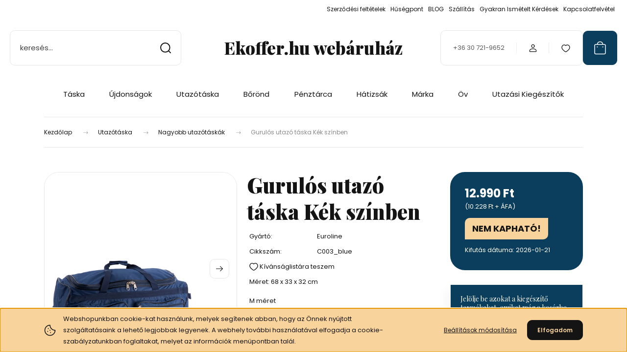

--- FILE ---
content_type: text/html; charset=UTF-8
request_url: https://www.ekoffer.hu/gurulos_utazo_taska_kek_szinben_140295
body_size: 45038
content:
<!DOCTYPE html>
<html lang="hu" dir="ltr">
<head>
    <title>Gurulós utazó táska Kék színben - Nagyobb utazótáskák - Bőröndöt, koffert keresel? Ekoffer.hu - itt megtalálod</title>
    <meta charset="utf-8">
    <meta name="description" content="Válaszd webáruházunk Nagyobb utazótáskák oldaláról a Gurulós utazó táska Kék színben termékét, hiszen már 12.990 Ft-os kedvező áron online megrendelhető. A keresett árucikk megtalálása után választhatod a házhozszállítást, akár már 24 óra alatt otthonodban köszöntheted az új bőröndöd vagy táskádat!
">
    <meta name="robots" content="index, follow">
    <link rel="image_src" href="https://ekoffer.cdn.shoprenter.hu/custom/ekoffer/image/data/product/ETASKA00011292.JPG.webp?lastmod=1719909958.1590059726">
    <meta property="og:title" content="Gurulós utazó táska Kék színben" />
    <meta property="og:type" content="product" />
    <meta property="og:url" content="https://www.ekoffer.hu/gurulos_utazo_taska_kek_szinben_140295" />
    <meta property="og:image" content="https://ekoffer.cdn.shoprenter.hu/custom/ekoffer/image/cache/w1719h900/product/ETASKA00011292.JPG.webp?lastmod=1719909958.1590059726" />
    <meta property="og:description" content="Méret: 68 x 33 x 32 cmM méret" />
    <link href="https://ekoffer.cdn.shoprenter.hu/custom/ekoffer/image/data/product/kisspng-baggage-reclaim-computer-icons-suitcase-case-closed-5acdca1ab1d6e3.3836230215234360587284.jpg?lastmod=1590064103.1590059726" rel="icon" />
    <link href="https://ekoffer.cdn.shoprenter.hu/custom/ekoffer/image/data/product/kisspng-baggage-reclaim-computer-icons-suitcase-case-closed-5acdca1ab1d6e3.3836230215234360587284.jpg?lastmod=1590064103.1590059726" rel="apple-touch-icon" />
    <base href="https://www.ekoffer.hu:443" />
    <meta name="google-site-verification" content="wKt376eW5BZz7Rrjn3nI0jAFNzUQZPME-HnRcjq-WFc" />

    <meta name="viewport" content="width=device-width, initial-scale=1">
            <style>
            :root {

--global-color: #0A3E5C;
--bs-body-bg: #FFFFFF;
--highlight-color: #F8D39C;
--price-special-color: #A84747;

--corner_10: 10px;
--corner_30: calc(var(--corner_10) * 3);
--corner_50: calc(var(--corner_10) * 5);


    
                        --text-on-primary: rgb(255,255,255);
            --rgb-text-on-primary: 255,255,255;
                            --tick-on-primary: url("data:image/svg+xml,%3csvg xmlns='http://www.w3.org/2000/svg' viewBox='0 0 20 20'%3e%3cpath fill='none' stroke='%23FFFFFF' stroke-linecap='round' stroke-linejoin='round' stroke-width='3' d='m6 10 3 3 6-6'/%3e%3c/svg%3e");
                                        --select-arrow-on-primary: url("data:image/svg+xml,%3Csvg xmlns='http://www.w3.org/2000/svg' viewBox='0 0 16 16'%3E%3Cpath fill='none' opacity='0.5' stroke='%23FFFFFF' stroke-linecap='round' stroke-linejoin='round' stroke-width='2' d='m2 5 6 6 6-6'/%3E%3C/svg%3E");
                                        --radio-on-primary: url("data:image/svg+xml,%3Csvg xmlns='http://www.w3.org/2000/svg' viewBox='-4 -4 8 8'%3E%3Ccircle r='2' fill='%23FFFFFF'/%3E%3C/svg%3E");
                        
                        --text-on-body-bg: rgb(20,20,20);
            --rgb-text-on-body-bg: 20,20,20;
                            --tick-on-body-bg: url("data:image/svg+xml,%3csvg xmlns='http://www.w3.org/2000/svg' viewBox='0 0 20 20'%3e%3cpath fill='none' stroke='%23141414' stroke-linecap='round' stroke-linejoin='round' stroke-width='3' d='m6 10 3 3 6-6'/%3e%3c/svg%3e");
                                        --select-arrow-on-body-bg: url("data:image/svg+xml,%3Csvg xmlns='http://www.w3.org/2000/svg' viewBox='0 0 16 16'%3E%3Cpath fill='none' opacity='0.5' stroke='%23141414' stroke-linecap='round' stroke-linejoin='round' stroke-width='2' d='m2 5 6 6 6-6'/%3E%3C/svg%3E");
                                        --radio-on-body-bg: url("data:image/svg+xml,%3Csvg xmlns='http://www.w3.org/2000/svg' viewBox='-4 -4 8 8'%3E%3Ccircle r='2' fill='%23141414'/%3E%3C/svg%3E");
                        
                        --text-on-highlight: rgb(20,20,20);
            --rgb-text-on-highlight: 20,20,20;
                            --tick-on-highlight: url("data:image/svg+xml,%3csvg xmlns='http://www.w3.org/2000/svg' viewBox='0 0 20 20'%3e%3cpath fill='none' stroke='%23141414' stroke-linecap='round' stroke-linejoin='round' stroke-width='3' d='m6 10 3 3 6-6'/%3e%3c/svg%3e");
                                                
                        --text-on-price_special: rgb(255,255,255);
            --rgb-text-on-price_special: 255,255,255;
                                                
}        </style>
        <link rel="preconnect" href="https://fonts.gstatic.com" />
<link rel="preload" as="style" href="https://fonts.googleapis.com/css2?family=Playfair+Display:ital,wght@0,400..900;1,400..900&family=Poppins:ital,wght@0,400;0,600;0,700;1,400;1,600;1,700&display=swap" />
<link rel="stylesheet" href="https://fonts.googleapis.com/css2?family=Playfair+Display:ital,wght@0,400..900;1,400..900&family=Poppins:ital,wght@0,400;0,600;0,700;1,400;1,600;1,700&display=swap" media="print" onload="this.media='all'" />
<noscript>
    <link rel="stylesheet" href="https://fonts.googleapis.com/css2?family=Playfair+Display:ital,wght@0,400..900;1,400..900&family=Poppins:ital,wght@0,400;0,600;0,700;1,400;1,600;1,700&display=swap" />
</noscript>        <link rel="stylesheet" href="https://ekoffer.cdn.shoprenter.hu/catalog/view/theme/budapest_global/minified/template/assets/base.css?v=1750323653.1769057798.ekoffer">
        <link rel="stylesheet" href="https://ekoffer.cdn.shoprenter.hu/catalog/view/theme/budapest_global/minified/template/assets/component-slick.css?v=1711983033.1769057798.ekoffer">
        <link rel="stylesheet" href="https://ekoffer.cdn.shoprenter.hu/catalog/view/theme/budapest_global/minified/template/assets/product-card.css?v=1750323121.1769057798.ekoffer">
        <style>
            *,
            *::before,
            *::after {
                box-sizing: border-box;
            }

            h1, .h1 {
                font-weight: 900;
                font-size: 1.5625rem;
            }
            @media (min-width: 1200px) {
                h1, .h1 {
                    font-size: 2.625rem;
                }
            }
        </style>
                    <style>.edit-link {position: absolute;top: 0;right: 0;opacity: 0;width: 30px;height: 30px;font-size: 16px;color: #111111 !important;display: flex;justify-content: center;align-items: center;border: 1px solid rgba(0, 0, 0, 0.8);transition: none;background: rgba(255, 255, 255, 0.5);z-index: 1030;pointer-events: all;}.module-editable {position: relative;}.page-head-title:hover > .edit-link, .module-editable:hover > .edit-link, .product-card:hover .edit-link {opacity: 1;}.page-head-title:hover > .edit-link:hover, .module-editable:hover > .edit-link:hover, .product-card:hover .edit-link:hover {background: rgba(255, 255, 255, 1);}</style>
                                    <link rel="stylesheet" href="https://ekoffer.cdn.shoprenter.hu/catalog/view/theme/budapest_global/minified/template/assets/component-secondary-image.css?v=1708619885.1769057798.ekoffer">
                    
                <link href="https://www.ekoffer.hu/gurulos_utazo_taska_kek_szinben_140295" rel="canonical">
    

        <script>
        window.nonProductQuality = 80;
    </script>
    <script src="https://ekoffer.cdn.shoprenter.hu/catalog/view/javascript/vendor/jquery/3.7.1/js/jquery.min.js?v=1706895543"></script>

                
        <!-- Header JavaScript codes -->
            <link rel="preload" href="https://ekoffer.cdn.shoprenter.hu/web/compiled/js/base.js?v=1768982351" as="script" />
        <script src="https://ekoffer.cdn.shoprenter.hu/web/compiled/js/base.js?v=1768982351" defer></script>
                    <link rel="preload" href="https://ekoffer.cdn.shoprenter.hu/web/compiled/js/fragment_loader.js?v=1768982351" as="script" />
        <script src="https://ekoffer.cdn.shoprenter.hu/web/compiled/js/fragment_loader.js?v=1768982351" defer></script>
                    <link rel="preload" href="https://ekoffer.cdn.shoprenter.hu/web/compiled/js/nanobar.js?v=1768982351" as="script" />
        <script src="https://ekoffer.cdn.shoprenter.hu/web/compiled/js/nanobar.js?v=1768982351" defer></script>
                    <!-- Header jQuery onLoad scripts -->
    <script>var BASEURL='https://www.ekoffer.hu';Currency={"symbol_left":"","symbol_right":" Ft","decimal_place":0,"decimal_point":",","thousand_point":".","currency":"HUF","value":1};var ShopRenter=ShopRenter||{};ShopRenter.product={"id":140295,"sku":"C003_blue","currency":"HUF","unitName":"db","price":12990,"name":"Gurul\u00f3s utaz\u00f3 t\u00e1ska K\u00e9k sz\u00ednben","brand":"Euroline","currentVariant":{"V\u00e1laszthat\u00f3 sz\u00ednek:":"K\u00e9k"},"parent":{"id":140295,"sku":"C003_blue","unitName":"db","price":12990,"name":"Gurul\u00f3s utaz\u00f3 t\u00e1ska K\u00e9k sz\u00ednben"}};$(document).ready(function(){});window.addEventListener('load',function(){});</script><script src="https://ekoffer.cdn.shoprenter.hu/web/compiled/js/vue/manifest.bundle.js?v=1768982348"></script><script>var ShopRenter=ShopRenter||{};ShopRenter.onCartUpdate=function(callable){document.addEventListener('cartChanged',callable)};ShopRenter.onItemAdd=function(callable){document.addEventListener('AddToCart',callable)};ShopRenter.onItemDelete=function(callable){document.addEventListener('deleteCart',callable)};ShopRenter.onSearchResultViewed=function(callable){document.addEventListener('AuroraSearchResultViewed',callable)};ShopRenter.onSubscribedForNewsletter=function(callable){document.addEventListener('AuroraSubscribedForNewsletter',callable)};ShopRenter.onCheckoutInitiated=function(callable){document.addEventListener('AuroraCheckoutInitiated',callable)};ShopRenter.onCheckoutShippingInfoAdded=function(callable){document.addEventListener('AuroraCheckoutShippingInfoAdded',callable)};ShopRenter.onCheckoutPaymentInfoAdded=function(callable){document.addEventListener('AuroraCheckoutPaymentInfoAdded',callable)};ShopRenter.onCheckoutOrderConfirmed=function(callable){document.addEventListener('AuroraCheckoutOrderConfirmed',callable)};ShopRenter.onCheckoutOrderPaid=function(callable){document.addEventListener('AuroraOrderPaid',callable)};ShopRenter.onCheckoutOrderPaidUnsuccessful=function(callable){document.addEventListener('AuroraOrderPaidUnsuccessful',callable)};ShopRenter.onProductPageViewed=function(callable){document.addEventListener('AuroraProductPageViewed',callable)};ShopRenter.onMarketingConsentChanged=function(callable){document.addEventListener('AuroraMarketingConsentChanged',callable)};ShopRenter.onCustomerRegistered=function(callable){document.addEventListener('AuroraCustomerRegistered',callable)};ShopRenter.onCustomerLoggedIn=function(callable){document.addEventListener('AuroraCustomerLoggedIn',callable)};ShopRenter.onCustomerUpdated=function(callable){document.addEventListener('AuroraCustomerUpdated',callable)};ShopRenter.onCartPageViewed=function(callable){document.addEventListener('AuroraCartPageViewed',callable)};ShopRenter.customer={"userId":0,"userClientIP":"3.21.158.62","userGroupId":8,"customerGroupTaxMode":"gross","customerGroupPriceMode":"gross_net_tax","email":"","phoneNumber":"","name":{"firstName":"","lastName":""}};ShopRenter.theme={"name":"budapest_global","family":"budapest","parent":""};ShopRenter.shop={"name":"ekoffer","locale":"hu","currency":{"code":"HUF","rate":1},"domain":"ekoffer.myshoprenter.hu"};ShopRenter.page={"route":"product\/product","queryString":"gurulos_utazo_taska_kek_szinben_140295"};ShopRenter.formSubmit=function(form,callback){callback();};let loadedAsyncScriptCount=0;function asyncScriptLoaded(position){loadedAsyncScriptCount++;if(position==='body'){if(document.querySelectorAll('.async-script-tag').length===loadedAsyncScriptCount){if(/complete|interactive|loaded/.test(document.readyState)){document.dispatchEvent(new CustomEvent('asyncScriptsLoaded',{}));}else{document.addEventListener('DOMContentLoaded',()=>{document.dispatchEvent(new CustomEvent('asyncScriptsLoaded',{}));});}}}}</script><script type="text/javascript"async class="async-script-tag"onload="asyncScriptLoaded('header')"src="https://onsite.optimonk.com/script.js?account=1659"></script><script type="text/javascript"async class="async-script-tag"onload="asyncScriptLoaded('header')"src="https://utanvet-ellenor.hu/api/v1/shoprenter/utanvet-ellenor.js"></script><script type="text/javascript"src="https://ekoffer.cdn.shoprenter.hu/web/compiled/js/vue/customerEventDispatcher.bundle.js?v=1768982348"></script>                
            
            <script>window.dataLayer=window.dataLayer||[];function gtag(){dataLayer.push(arguments)};var ShopRenter=ShopRenter||{};ShopRenter.config=ShopRenter.config||{};ShopRenter.config.googleConsentModeDefaultValue="denied";</script>                        <script type="text/javascript" src="https://ekoffer.cdn.shoprenter.hu/web/compiled/js/vue/googleConsentMode.bundle.js?v=1768982348"></script>

            
            
            
            
                <!--Global site tag(gtag.js)--><script async src="https://www.googletagmanager.com/gtag/js?id=AW-16920966326"></script><script>window.dataLayer=window.dataLayer||[];function gtag(){dataLayer.push(arguments);}
gtag('js',new Date());gtag('config','AW-16920966326',{"allow_enhanced_conversions":true});gtag('config','G-TRQ8KZPTJV');</script>                                <script type="text/javascript" src="https://ekoffer.cdn.shoprenter.hu/web/compiled/js/vue/GA4EventSender.bundle.js?v=1768982348"></script>

    
    
</head>
<body id="body" class="page-body product-page-body budapest_global-body" role="document">
<script>ShopRenter.theme.breakpoints={'xs':0,'sm':576,'md':768,'lg':992,'xl':1200,'xxl':1400}</script><div id="fb-root"></div><script>(function(d,s,id){var js,fjs=d.getElementsByTagName(s)[0];if(d.getElementById(id))return;js=d.createElement(s);js.id=id;js.src="//connect.facebook.net/hu_HU/sdk/xfbml.customerchat.js#xfbml=1&version=v2.12&autoLogAppEvents=1";fjs.parentNode.insertBefore(js,fjs);}(document,"script","facebook-jssdk"));</script>
                    

    <div class="nanobar-cookie-icon js-hidden-nanobar-button">
        <svg xmlns="http://www.w3.org/2000/svg" width="24" height="24" viewBox="0 0 24 24" fill="none">
    <path d="M7.38066 14.1465C7.33069 14.1463 7.28277 14.1663 7.24765 14.2018C7.21254 14.2374 7.19318 14.2856 7.19392 14.3355C7.19431 14.4398 7.27873 14.5242 7.383 14.5246C7.45055 14.5242 7.51275 14.4878 7.54616 14.4291C7.57957 14.3704 7.57913 14.2983 7.54499 14.24C7.51086 14.1817 7.44821 14.146 7.38066 14.1465" stroke="currentColor" stroke-width="1.5" stroke-linecap="round" stroke-linejoin="round"/>
    <path d="M8.54765 8.31052C8.49768 8.31039 8.44976 8.33035 8.41464 8.36591C8.37953 8.40146 8.36017 8.44963 8.36091 8.49959C8.3613 8.60386 8.44573 8.68828 8.54999 8.68867C8.65441 8.68803 8.73854 8.60285 8.7379 8.49843C8.73726 8.394 8.65208 8.30987 8.54765 8.31052" stroke="currentColor" stroke-width="1.5" stroke-linecap="round" stroke-linejoin="round"/>
    <path d="M13.2166 16.4804C13.1666 16.4803 13.1187 16.5003 13.0836 16.5358C13.0485 16.5714 13.0291 16.6196 13.0299 16.6695C13.0302 16.7738 13.1147 16.8582 13.2189 16.8586C13.3234 16.8579 13.4075 16.7728 13.4068 16.6683C13.4062 16.5639 13.321 16.4798 13.2166 16.4804" stroke="currentColor" stroke-width="1.5" stroke-linecap="round" stroke-linejoin="round"/>
    <path d="M12.0486 11.8105C11.9987 11.8104 11.9507 11.8304 11.9156 11.8659C11.8805 11.9015 11.8611 11.9496 11.8619 11.9996C11.8623 12.1039 11.9467 12.1883 12.051 12.1887C12.1185 12.1883 12.1807 12.1518 12.2141 12.0931C12.2475 12.0344 12.2471 11.9623 12.213 11.904C12.1788 11.8458 12.1162 11.8101 12.0486 11.8105" stroke="currentColor" stroke-width="1.5" stroke-linecap="round" stroke-linejoin="round"/>
    <path fill-rule="evenodd" clip-rule="evenodd" d="M12.0503 1.49609C12.0503 7.2975 16.7532 12.0005 22.5547 12.0005C22.5547 17.8019 17.8517 22.5048 12.0503 22.5048C6.24887 22.5048 1.5459 17.8019 1.5459 12.0005C1.5459 6.19906 6.24887 1.49609 12.0503 1.49609Z" stroke="currentColor" stroke-width="1.5" stroke-linecap="round" stroke-linejoin="round"/>
</svg>
    </div>
<!-- cached --><div class="nanobar-cookie-box nanobar position-fixed w-100 js-nanobar-first-login">
    <div class="container nanobar__container">
        <div class="row nanobar__container-row flex-column flex-sm-row align-items-center">
            <div class="nanobar__text col-12 col-12 col-sm-6 col-lg-8 justify-content-center justify-content-sm-start d-flex">
                                <span class="nanobar__cookie-icon d-none d-md-flex align-items-center"><svg xmlns="http://www.w3.org/2000/svg" width="24" height="24" viewBox="0 0 24 24" fill="none">
    <path d="M7.38066 14.1465C7.33069 14.1463 7.28277 14.1663 7.24765 14.2018C7.21254 14.2374 7.19318 14.2856 7.19392 14.3355C7.19431 14.4398 7.27873 14.5242 7.383 14.5246C7.45055 14.5242 7.51275 14.4878 7.54616 14.4291C7.57957 14.3704 7.57913 14.2983 7.54499 14.24C7.51086 14.1817 7.44821 14.146 7.38066 14.1465" stroke="currentColor" stroke-width="1.5" stroke-linecap="round" stroke-linejoin="round"/>
    <path d="M8.54765 8.31052C8.49768 8.31039 8.44976 8.33035 8.41464 8.36591C8.37953 8.40146 8.36017 8.44963 8.36091 8.49959C8.3613 8.60386 8.44573 8.68828 8.54999 8.68867C8.65441 8.68803 8.73854 8.60285 8.7379 8.49843C8.73726 8.394 8.65208 8.30987 8.54765 8.31052" stroke="currentColor" stroke-width="1.5" stroke-linecap="round" stroke-linejoin="round"/>
    <path d="M13.2166 16.4804C13.1666 16.4803 13.1187 16.5003 13.0836 16.5358C13.0485 16.5714 13.0291 16.6196 13.0299 16.6695C13.0302 16.7738 13.1147 16.8582 13.2189 16.8586C13.3234 16.8579 13.4075 16.7728 13.4068 16.6683C13.4062 16.5639 13.321 16.4798 13.2166 16.4804" stroke="currentColor" stroke-width="1.5" stroke-linecap="round" stroke-linejoin="round"/>
    <path d="M12.0486 11.8105C11.9987 11.8104 11.9507 11.8304 11.9156 11.8659C11.8805 11.9015 11.8611 11.9496 11.8619 11.9996C11.8623 12.1039 11.9467 12.1883 12.051 12.1887C12.1185 12.1883 12.1807 12.1518 12.2141 12.0931C12.2475 12.0344 12.2471 11.9623 12.213 11.904C12.1788 11.8458 12.1162 11.8101 12.0486 11.8105" stroke="currentColor" stroke-width="1.5" stroke-linecap="round" stroke-linejoin="round"/>
    <path fill-rule="evenodd" clip-rule="evenodd" d="M12.0503 1.49609C12.0503 7.2975 16.7532 12.0005 22.5547 12.0005C22.5547 17.8019 17.8517 22.5048 12.0503 22.5048C6.24887 22.5048 1.5459 17.8019 1.5459 12.0005C1.5459 6.19906 6.24887 1.49609 12.0503 1.49609Z" stroke="currentColor" stroke-width="1.5" stroke-linecap="round" stroke-linejoin="round"/>
</svg></span>
                                <div>Webshopunkban cookie-kat használunk, melyek segítenek abban, hogy az Önnek nyújtott szolgáltatásaink a lehető legjobbak legyenek. A webhely további használatával elfogadja a cookie-szabályzatunkban foglaltakat, melyet az információk menüpontban talál.</div>
            </div>
            <div class="nanobar__buttons col-12 col-sm-6 col-lg-4 justify-content-center justify-content-sm-end d-flex">
                <button class="btn btn-link js-nanobar-settings-button">
                    Beállítások módosítása
                </button>
                <button class="btn btn-primary nanobar-btn js-nanobar-close-cookies" data-button-save-text="Beállítások mentése">
                    Elfogadom
                </button>
            </div>
        </div>
        <div class="nanobar__cookies js-nanobar-cookies flex-column flex-sm-row text-start" style="display: none;">
            <div class="form-check">
                <input class="form-check-input" type="checkbox" name="required_cookies" disabled checked />
                <label class="form-check-label">
                    Szükséges cookie-k
                    <div class="cookies-help-text">
                        Ezek a cookie-k segítenek abban, hogy a webáruház használható és működőképes legyen.
                    </div>
                </label>
            </div>
            <div class="form-check">
                <input id="marketing_cookies" class="form-check-input js-nanobar-marketing-cookies" type="checkbox" name="marketing_cookies"
                     checked />
                <label class="form-check-label" for="marketing_cookies" >
                    Marketing cookie-k
                    <div class="cookies-help-text">
                        Ezeket a cookie-k segítenek abban, hogy az Ön érdeklődési körének megfelelő reklámokat és termékeket jelenítsük meg a webáruházban.
                    </div>
                </label>
            </div>
        </div>
    </div>
</div>

<script>
    (function ($) {
        $(document).ready(function () {
            new AuroraNanobar.FirstLogNanobarCheckbox(jQuery('.js-nanobar-first-login'), 'bottom');
        });
    })(jQuery);
</script>
<!-- /cached -->
<!-- cached --><div class="nanobar position-fixed js-nanobar-free-shipping">
    <div class="container nanobar__container d-flex align-items-center justify-content-between">
        <div class="nanobar-text" style="font-weight: bold;"></div>
        <button type="button" class="btn btn-primary js-nanobar-close" aria-label="Close">
            <span aria-hidden="true">&times;</span>
        </button>
    </div>
</div>

<script>$(document).ready(function(){document.nanobarInstance=new AuroraNanobar.FreeShippingNanobar($('.js-nanobar-free-shipping'),'bottom','0','','1');});</script><!-- /cached -->
        
                    <div class="layout-wrapper">
                                                            <div id="section-header" class="section-wrapper ">
    
        
    <link rel="stylesheet" href="https://ekoffer.cdn.shoprenter.hu/catalog/view/theme/budapest_global/minified/template/assets/header.css?v=1726589168.1769057797.ekoffer">
    <div class="header">
        
        <div class="header-top d-none d-lg-flex">
            <div class="container-wide header-top-row">
                    <!-- cached -->
<ul class="list-unstyled headermenu-list">
                <li class="headermenu-list__item nav-item">
            <a
                href="https://www.ekoffer.hu/szerzodesi_feltetelek_10"
                target="_self"
                class="nav-link"
                title="Szerződési feltételek"
            >
                Szerződési feltételek
            </a>
                    </li>
            <li class="headermenu-list__item nav-item">
            <a
                href="https://www.ekoffer.hu/husegpont_30"
                target="_self"
                class="nav-link"
                title="Hűségpont"
            >
                Hűségpont
            </a>
                    </li>
            <li class="headermenu-list__item nav-item">
            <a
                href="https://www.ekoffer.hu/blog_2"
                target="_self"
                class="nav-link"
                title="BLOG"
            >
                BLOG
            </a>
                    </li>
            <li class="headermenu-list__item nav-item">
            <a
                href="https://www.ekoffer.hu/szallitas_11"
                target="_self"
                class="nav-link"
                title="Szállítás"
            >
                Szállítás
            </a>
                    </li>
            <li class="headermenu-list__item nav-item">
            <a
                href="https://www.ekoffer.hu/gyik_14"
                target="_self"
                class="nav-link"
                title="Gyakran Ismételt Kérdések"
            >
                Gyakran Ismételt Kérdések
            </a>
                    </li>
            <li class="headermenu-list__item nav-item">
            <a
                href="https://www.ekoffer.hu/kapcsolat_9"
                target="_self"
                class="nav-link"
                title="Kapcsolatfelvétel"
            >
                Kapcsolatfelvétel
            </a>
                    </li>
    </ul>

    <!-- /cached -->
                    
                    
            </div>
        </div>
        <div class="header-middle">
            <div class="container-wide header-middle-container">
                <div class="header-middle-row">
                                            <div id="js-mobile-navbar" class="d-flex d-lg-none">
                            <button id="js-hamburger-icon" class="d-flex-center btn btn-primary" aria-label="mobile menu">
                                <span class="hamburger-icon position-relative">
                                    <span class="hamburger-icon-line position-absolute line-1"></span>
                                    <span class="hamburger-icon-line position-absolute line-2"></span>
                                    <span class="hamburger-icon-line position-absolute line-3"></span>
                                </span>
                            </button>
                        </div>
                                            <div class="header-navbar-search">
                                                            <div class="dropdown search-module d-flex header-navbar-top-right-item">
                                    <div class="input-group">
                                        <input class="search-module__input form-control form-control-lg disableAutocomplete" type="text" placeholder="keresés..." value=""
                                               id="filter_keyword"
                                               onclick="this.value=(this.value==this.defaultValue)?'':this.value;"/>
                                        <span class="search-button-append d-flex position-absolute h-100">
                                            <button class="btn" type="button" onclick="moduleSearch();" aria-label="Keresés">
                                                <svg xmlns="http://www.w3.org/2000/svg" width="22" height="22" viewBox="0 0 22 22" fill="none">
    <path d="M21 21L16.9375 16.9375M10.3338 19.6675C5.17875 19.6675 1 15.4888 1 10.3338C1 5.17875 5.17875 1 10.3338 1C15.4888 1 19.6675 5.17875 19.6675 10.3338C19.6675 15.4888 15.4888 19.6675 10.3338 19.6675Z" stroke="currentColor" stroke-width="2" stroke-linecap="round" stroke-linejoin="round"/>
</svg>
                                            </button>
                                        </span>
                                    </div>
                                    <input type="hidden" id="filter_description" value="0"/>
                                    <input type="hidden" id="search_shopname" value="ekoffer"/>
                                    <div id="results" class="dropdown-menu search-results"></div>
                                </div>
                                                    </div>


                        <a href="/" class="header-logo" title="Kezdőlap">
                                                            Ekoffer.hu webáruház
                                                    </a>


                    <div class="header-middle-right">
                        <div class="header-middle-right-wrapper d-flex align-items-center">
                                                    <a class="header-middle__phone d-none d-lg-block position-relative" href="tel:+36 30 721-9652">+36 30 721-9652</a>
                                                                                                            <div id="header-middle-login" class="header-middle-right-box d-none d-lg-flex position-relative">
                                    <ul class="list-unstyled login-list">
                                                                                    <li class="nav-item">
                                                <a class="nav-link header-middle-right-box-link" href="index.php?route=account/login" title="Belépés / Regisztráció">
                                                    <span class="header-user-icon">
                                                        <svg xmlns="http://www.w3.org/2000/svg" width="19" height="20" viewBox="0 0 19 20" fill="none">
    <path fill-rule="evenodd" clip-rule="evenodd" d="M11.9749 2.52513C13.3417 3.89197 13.3417 6.10804 11.9749 7.47488C10.6081 8.84172 8.39199 8.84172 7.02515 7.47488C5.65831 6.10804 5.65831 3.89197 7.02515 2.52513C8.39199 1.15829 10.6081 1.15829 11.9749 2.52513Z" stroke="currentColor" stroke-width="1.5" stroke-linecap="round" stroke-linejoin="round"/>
    <path fill-rule="evenodd" clip-rule="evenodd" d="M1.5 16.5V17.5C1.5 18.052 1.948 18.5 2.5 18.5H16.5C17.052 18.5 17.5 18.052 17.5 17.5V16.5C17.5 13.474 13.548 11.508 9.5 11.508C5.452 11.508 1.5 13.474 1.5 16.5Z" stroke="currentColor" stroke-width="1.5" stroke-linecap="round" stroke-linejoin="round"/>
</svg>
                                                    </span>
                                                </a>
                                            </li>
                                                                            </ul>
                                </div>
                                                    
                                                        <div id="header-middle-wishlist" class="header-middle-right-box d-none d-lg-flex position-relative">
                                <hx:include src="/_fragment?_path=_format%3Dhtml%26_locale%3Den%26_controller%3Dmodule%252Fwishlist&amp;_hash=vicz%2F0zovr86rNYPKvwlMPsFz3BBeObkW5ZmloS8DWY%3D"></hx:include>
                            </div>
                                                </div>
                        <div id="js-cart" class="header-middle-right-box position-relative">
                            <hx:include src="/_fragment?_path=_format%3Dhtml%26_locale%3Den%26_controller%3Dmodule%252Fcart&amp;_hash=gVnptTa%2B8EukgAZQ9sc%2BajeGudOEd1409e9hcObCFkA%3D"></hx:include>
                        </div>
                    </div>
                </div>
            </div>
        </div>
        <div class="header-bottom d-none d-lg-block">
            <div class="container-wide">
                    <div id="module_category_wrapper" class="module-category-wrapper">
        <div
            id="category"
            class="module content-module header-position category-module">
                        <div class="module-body">
                            <div id="category-nav">
            


<ul class="list-unstyled category category-menu sf-menu sf-horizontal cached">
    <li id="cat_1209" class="nav-item item category-list module-list parent even">
    <a href="https://www.ekoffer.hu/taska_1209" class="nav-link">
                Táska
    </a>
            <ul class="list-unstyled flex-column children"><li id="cat_1450" class="nav-item item category-list module-list parent even">
    <a href="https://www.ekoffer.hu/taska_1209/ajandekcsomagok_1450" class="nav-link">
                Ajándékcsomagok
    </a>
            <ul class="list-unstyled flex-column children"><li id="cat_1444" class="nav-item item category-list module-list even">
    <a href="https://www.ekoffer.hu/taska_1209/ajandekcsomagok_1450/ajandekutalvany_1444" class="nav-link">
                Ajándékutalvány
    </a>
    </li></ul>
    </li><li id="cat_1446" class="nav-item item category-list module-list odd">
    <a href="https://www.ekoffer.hu/taska_1209/iskolataska_1446" class="nav-link">
                Iskolatáska
    </a>
    </li><li id="cat_1515" class="nav-item item category-list module-list parent even">
    <a href="https://www.ekoffer.hu/taska_1209/noi_taska_1515" class="nav-link">
                Női táska
    </a>
            <ul class="list-unstyled flex-column children"><li id="cat_1471" class="nav-item item category-list module-list even">
    <a href="https://www.ekoffer.hu/taska_1209/noi_taska_1515/akcios_noi_taskak_1471" class="nav-link">
                Akciós női táskák
    </a>
    </li><li id="cat_1466" class="nav-item item category-list module-list odd">
    <a href="https://www.ekoffer.hu/taska_1209/noi_taska_1515/aktataska_1466" class="nav-link">
                Aktatáska
    </a>
    </li><li id="cat_1469" class="nav-item item category-list module-list even">
    <a href="https://www.ekoffer.hu/taska_1209/noi_taska_1515/alkalmi_taska_1469" class="nav-link">
                Alkalmi táska
    </a>
    </li><li id="cat_1468" class="nav-item item category-list module-list odd">
    <a href="https://www.ekoffer.hu/taska_1209/noi_taska_1515/divattaska_1468" class="nav-link">
                Divattáska
    </a>
    </li><li id="cat_1629" class="nav-item item category-list module-list parent even">
    <a href="https://www.ekoffer.hu/taska_1209/noi_taska_1515/noi_hatizsak_1629" class="nav-link">
                Női hátizsák
    </a>
            <ul class="list-unstyled flex-column children"><li id="cat_1901" class="nav-item item category-list module-list even">
    <a href="https://www.ekoffer.hu/taska_1209/noi_taska_1515/noi_hatizsak_1629/noi_divat_hatizsak_1901" class="nav-link">
                Női Divat Hátizsák
    </a>
    </li></ul>
    </li><li id="cat_1631" class="nav-item item category-list module-list odd">
    <a href="https://www.ekoffer.hu/taska_1209/noi_taska_1515/noi_laptoptaska_1631" class="nav-link">
                Női laptoptáska
    </a>
    </li><li id="cat_1465" class="nav-item item category-list module-list even">
    <a href="https://www.ekoffer.hu/taska_1209/noi_taska_1515/oldaltaska_1465" class="nav-link">
                Női oldaltáska
    </a>
    </li><li id="cat_1757" class="nav-item item category-list module-list odd">
    <a href="https://www.ekoffer.hu/taska_1209/noi_taska_1515/noi_ovtaska_1757" class="nav-link">
                Női övtáska
    </a>
    </li><li id="cat_1630" class="nav-item item category-list module-list even">
    <a href="https://www.ekoffer.hu/taska_1209/noi_taska_1515/noi_valltaska_1630" class="nav-link">
                Női válltáska
    </a>
    </li><li id="cat_1470" class="nav-item item category-list module-list parent odd">
    <a href="https://www.ekoffer.hu/taska_1209/noi_taska_1515/samsonite_noi_taskak_1470" class="nav-link">
                Samsonite női táskák
    </a>
            <ul class="list-unstyled flex-column children"><li id="cat_1506" class="nav-item item category-list module-list even">
    <a href="https://www.ekoffer.hu/taska_1209/noi_taska_1515/samsonite_noi_taskak_1470/foldaway_1506" class="nav-link">
                Foldaway
    </a>
    </li><li id="cat_1509" class="nav-item item category-list module-list odd">
    <a href="https://www.ekoffer.hu/taska_1209/noi_taska_1515/samsonite_noi_taskak_1470/openroad_lady_1509" class="nav-link">
                Openroad lady
    </a>
    </li><li id="cat_1612" class="nav-item item category-list module-list even">
    <a href="https://www.ekoffer.hu/taska_1209/noi_taska_1515/samsonite_noi_taskak_1470/seraphina_20_1612" class="nav-link">
                Seraphina 2.0
    </a>
    </li></ul>
    </li><li id="cat_1726" class="nav-item item category-list module-list even">
    <a href="https://www.ekoffer.hu/taska_1209/noi_taska_1515/silvia_rosa_noi_taska_1726" class="nav-link">
                Silvia Rosa női táska
    </a>
    </li><li id="cat_1467" class="nav-item item category-list module-list odd">
    <a href="https://www.ekoffer.hu/taska_1209/noi_taska_1515/valodi_bor_noi_taska_1467" class="nav-link">
                Valódi bőr női táska
    </a>
    </li></ul>
    </li><li id="cat_1447" class="nav-item item category-list module-list parent odd">
    <a href="https://www.ekoffer.hu/taska_1209/ovtaska_1447" class="nav-link">
                Övtáska
    </a>
            <ul class="list-unstyled flex-column children"><li id="cat_1733" class="nav-item item category-list module-list even">
    <a href="https://www.ekoffer.hu/taska_1209/ovtaska_1447/katonai_ovtaska_1733" class="nav-link">
                Katonai övtáska
    </a>
    </li></ul>
    </li><li id="cat_1718" class="nav-item item category-list module-list even">
    <a href="https://www.ekoffer.hu/taska_1209/valodi_bor_noi_hatizsak_1718" class="nav-link">
                Valódi Bőr Női Hátizsák
    </a>
    </li><li id="cat_1445" class="nav-item item category-list module-list parent odd">
    <a href="https://www.ekoffer.hu/taska_1209/ferfi_taska_1445" class="nav-link">
                Férfi táska
    </a>
            <ul class="list-unstyled flex-column children"><li id="cat_1219" class="nav-item item category-list module-list even">
    <a href="https://www.ekoffer.hu/taska_1209/ferfi_taska_1445/aktataska_1219" class="nav-link">
                Aktatáska
    </a>
    </li><li id="cat_1217" class="nav-item item category-list module-list odd">
    <a href="https://www.ekoffer.hu/taska_1209/ferfi_taska_1445/autostaska_1217" class="nav-link">
                Autóstáska
    </a>
    </li><li id="cat_1632" class="nav-item item category-list module-list even">
    <a href="https://www.ekoffer.hu/taska_1209/ferfi_taska_1445/ferfi_oldaltaska_1632" class="nav-link">
                Férfi oldaltáska
    </a>
    </li><li id="cat_1218" class="nav-item item category-list module-list odd">
    <a href="https://www.ekoffer.hu/taska_1209/ferfi_taska_1445/valltaska_1218" class="nav-link">
                Férfi válltáska
    </a>
    </li><li id="cat_1216" class="nav-item item category-list module-list even">
    <a href="https://www.ekoffer.hu/taska_1209/ferfi_taska_1445/laptoptaska_1216" class="nav-link">
                Laptoptáska
    </a>
    </li><li id="cat_1472" class="nav-item item category-list module-list odd">
    <a href="https://www.ekoffer.hu/taska_1209/ferfi_taska_1445/oltonytaska_1472" class="nav-link">
                Öltönytáska
    </a>
    </li><li id="cat_1721" class="nav-item item category-list module-list even">
    <a href="https://www.ekoffer.hu/taska_1209/ferfi_taska_1445/pilota_taska_1721" class="nav-link">
                Pilóta táska
    </a>
    </li><li id="cat_1220" class="nav-item item category-list module-list odd">
    <a href="https://www.ekoffer.hu/taska_1209/ferfi_taska_1445/uzletitaska_1220" class="nav-link">
                Üzletitáska
    </a>
    </li></ul>
    </li><li id="cat_1451" class="nav-item item category-list module-list even">
    <a href="https://www.ekoffer.hu/taska_1209/akcios_taskak_1451" class="nav-link">
                Akciós táskák
    </a>
    </li><li id="cat_1448" class="nav-item item category-list module-list odd">
    <a href="https://www.ekoffer.hu/taska_1209/gyermektaska_1448" class="nav-link">
                Gyermektáska
    </a>
    </li><li id="cat_1826" class="nav-item item category-list module-list even">
    <a href="https://www.ekoffer.hu/taska_1209/ekszertarolo_1826" class="nav-link">
                Ékszertároló
    </a>
    </li><li id="cat_1734" class="nav-item item category-list module-list odd">
    <a href="https://www.ekoffer.hu/taska_1209/katonai_taskak_1734" class="nav-link">
                Katonai táskák
    </a>
    </li></ul>
    </li><li id="cat_1464" class="nav-item item category-list module-list parent odd">
    <a href="https://www.ekoffer.hu/ujdonsagok_1464" class="nav-link">
                Újdonságok
    </a>
            <ul class="list-unstyled flex-column children"><li id="cat_1863" class="nav-item item category-list module-list parent even">
    <a href="https://www.ekoffer.hu/ujdonsagok_1464/kulonleges_ajanlataink_1863" class="nav-link">
                Különleges Ajánlataink
    </a>
            <ul class="list-unstyled flex-column children"><li id="cat_1937" class="nav-item item category-list module-list even">
    <a href="https://www.ekoffer.hu/ujdonsagok_1464/kulonleges_ajanlataink_1863/karacsonyi_ajanlataink_1937" class="nav-link">
                Karácsonyi ajánlataink
    </a>
    </li><li id="cat_1940" class="nav-item item category-list module-list odd">
    <a href="https://www.ekoffer.hu/ujdonsagok_1464/kulonleges_ajanlataink_1863/kert_1940" class="nav-link">
                Kert
    </a>
    </li><li id="cat_1866" class="nav-item item category-list module-list even">
    <a href="https://www.ekoffer.hu/ujdonsagok_1464/kulonleges_ajanlataink_1863/otthon_1866" class="nav-link">
                Otthon
    </a>
    </li><li id="cat_1875" class="nav-item item category-list module-list odd">
    <a href="https://www.ekoffer.hu/ujdonsagok_1464/kulonleges_ajanlataink_1863/smink-_es_ekszerrendezok_1875" class="nav-link">
                Smink- és ékszerrendezők
    </a>
    </li><li id="cat_1872" class="nav-item item category-list module-list even">
    <a href="https://www.ekoffer.hu/ujdonsagok_1464/kulonleges_ajanlataink_1863/sport_es_szabadido_1872" class="nav-link">
                Sport és Szabadidő
    </a>
    </li><li id="cat_1869" class="nav-item item category-list module-list odd">
    <a href="https://www.ekoffer.hu/ujdonsagok_1464/kulonleges_ajanlataink_1863/tura_kirandulas_1869" class="nav-link">
                Túra, Kirándulás
    </a>
    </li></ul>
    </li></ul>
    </li><li id="cat_1449" class="nav-item item category-list module-list parent even">
    <a href="https://www.ekoffer.hu/utazotaska_1449" class="nav-link">
                Utazótáska
    </a>
            <ul class="list-unstyled flex-column children"><li id="cat_1845" class="nav-item item category-list module-list even">
    <a href="https://www.ekoffer.hu/utazotaska_1449/gurulos_utazotaskak_1845" class="nav-link">
                Gurulós utazótáskák
    </a>
    </li><li id="cat_1823" class="nav-item item category-list module-list odd">
    <a href="https://www.ekoffer.hu/utazotaska_1449/nagyobb_utazotaskak_1823" class="nav-link">
                Nagyobb utazótáskák
    </a>
    </li><li id="cat_1254" class="nav-item item category-list module-list even">
    <a href="https://www.ekoffer.hu/utazotaska_1449/sporttaska_1254" class="nav-link">
                Sporttáska
    </a>
    </li></ul>
    </li><li id="cat_1205" class="nav-item item category-list module-list parent odd">
    <a href="https://www.ekoffer.hu/borond_1205" class="nav-link">
                Bőrönd
    </a>
            <ul class="list-unstyled flex-column children"><li id="cat_1210" class="nav-item item category-list module-list parent even">
    <a href="https://www.ekoffer.hu/borond_1205/akcios_borond_1210" class="nav-link">
                Akciós bőrönd
    </a>
            <ul class="list-unstyled flex-column children"><li id="cat_1833" class="nav-item item category-list module-list even">
    <a href="https://www.ekoffer.hu/borond_1205/akcios_borond_1210/kedvezmenyes_samsonite_es_american_tourister_borondok_1833" class="nav-link">
                Kedvezményes Samsonite és American Tourister bőröndök
    </a>
    </li></ul>
    </li><li id="cat_1214" class="nav-item item category-list module-list parent odd">
    <a href="https://www.ekoffer.hu/borond_1205/borond_szett_1214" class="nav-link">
                Bőrönd szett
    </a>
            <ul class="list-unstyled flex-column children"><li id="cat_1802" class="nav-item item category-list module-list even">
    <a href="https://www.ekoffer.hu/borond_1205/borond_szett_1214/2_darabos_borond_szett_1802" class="nav-link">
                2 darabos bőrönd szett
    </a>
    </li><li id="cat_1805" class="nav-item item category-list module-list odd">
    <a href="https://www.ekoffer.hu/borond_1205/borond_szett_1214/3_darabos_borond_szett_1805" class="nav-link">
                3 darabos bőrönd szett
    </a>
    </li><li id="cat_1808" class="nav-item item category-list module-list even">
    <a href="https://www.ekoffer.hu/borond_1205/borond_szett_1214/4_darabos_borond_szett_1808" class="nav-link">
                4 darabos bőrönd szett
    </a>
    </li></ul>
    </li><li id="cat_1698" class="nav-item item category-list module-list even">
    <a href="https://www.ekoffer.hu/borond_1205/esztetikai_hibas_borondok_1698" class="nav-link">
                ESZTÉTIKAI HIBÁS BŐRÖNDÖK
    </a>
    </li><li id="cat_1211" class="nav-item item category-list module-list parent odd">
    <a href="https://www.ekoffer.hu/borond_1205/fedelzeti_taska_1211" class="nav-link">
                Fedélzeti táska
    </a>
            <ul class="list-unstyled flex-column children"><li id="cat_1817" class="nav-item item category-list module-list even">
    <a href="https://www.ekoffer.hu/borond_1205/fedelzeti_taska_1211/ryanair_fedelzeti_taskak_1817" class="nav-link">
                Ryanair fedélzeti táskák
    </a>
    </li><li id="cat_1814" class="nav-item item category-list module-list odd">
    <a href="https://www.ekoffer.hu/borond_1205/fedelzeti_taska_1211/wizz_air_fedelzeti_taskak_1814" class="nav-link">
                Wizz Air fedélzeti táskák
    </a>
    </li></ul>
    </li><li id="cat_1595" class="nav-item item category-list module-list even">
    <a href="https://www.ekoffer.hu/borond_1205/gyermek_borond_1595" class="nav-link">
                Gyermek Bőrönd
    </a>
    </li><li id="cat_1215" class="nav-item item category-list module-list parent odd">
    <a href="https://www.ekoffer.hu/borond_1205/kabin_borond_1215" class="nav-link">
                Kabin bőrönd
    </a>
            <ul class="list-unstyled flex-column children"><li id="cat_1314" class="nav-item item category-list module-list even">
    <a href="https://www.ekoffer.hu/borond_1205/kabin_borond_1215/easyjet_meretu_kezipoggyasz_1314" class="nav-link">
                Easyjet méretű kézipoggyász
    </a>
    </li><li id="cat_1312" class="nav-item item category-list module-list parent odd">
    <a href="https://www.ekoffer.hu/borond_1205/kabin_borond_1215/ryanair_meretu_kezipoggyaszok_1312" class="nav-link">
                Ryanair méretű kézipoggyász
    </a>
            <ul class="list-unstyled flex-column children"><li id="cat_1517" class="nav-item item category-list module-list even">
    <a href="https://www.ekoffer.hu/borond_1205/kabin_borond_1215/ryanair_meretu_kezipoggyaszok_1312/ryanair_elsobbsegi_kezipoggyasz_55_x_40_x_20_cm_1517" class="nav-link">
                Ryanair elsőbbségi kézipoggyász 55 x 40 x 20 cm
    </a>
    </li><li id="cat_1516" class="nav-item item category-list module-list odd">
    <a href="https://www.ekoffer.hu/borond_1205/kabin_borond_1215/ryanair_meretu_kezipoggyaszok_1312/ryanair_kezipoggyasz_40cm_x_20cm_x_25_cm_1516" class="nav-link">
                Ryanair kézipoggyász 40cm x 20cm x 25 cm
    </a>
    </li></ul>
    </li><li id="cat_1313" class="nav-item item category-list module-list even">
    <a href="https://www.ekoffer.hu/borond_1205/kabin_borond_1215/travel_service_meretu_kezipoggyaszok_1313" class="nav-link">
                Travel service méretű kézipoggyász
    </a>
    </li><li id="cat_1311" class="nav-item item category-list module-list parent odd">
    <a href="https://www.ekoffer.hu/borond_1205/kabin_borond_1215/wizzair_meretu_borondok_1311" class="nav-link">
                Wizzair méretű bőröndök
    </a>
            <ul class="list-unstyled flex-column children"><li id="cat_1459" class="nav-item item category-list module-list even">
    <a href="https://www.ekoffer.hu/borond_1205/kabin_borond_1215/wizzair_meretu_borondok_1311/wizzair_meretu_borondok_55_x_40_x_23_cm_ingyenesen_felviheto_1459" class="nav-link">
                Wizzair méretű bőröndök 55 x 40 x 23 cm elsőbbségi beszálással felvihető
    </a>
    </li><li id="cat_1460" class="nav-item item category-list module-list odd">
    <a href="https://www.ekoffer.hu/borond_1205/kabin_borond_1215/wizzair_meretu_borondok_1311/wizzair_meretu_taska_40_x_30_x_18_cm_ingyenesen_felviheto_1460" class="nav-link">
                Wizzair méretű táska 40 x 30 x 20 cm ingyenesen felvihető
    </a>
    </li></ul>
    </li></ul>
    </li><li id="cat_1213" class="nav-item item category-list module-list parent even">
    <a href="https://www.ekoffer.hu/borond_1205/kemeny_borond_1213" class="nav-link">
                Kemény bőrönd
    </a>
            <ul class="list-unstyled flex-column children"><li id="cat_1790" class="nav-item item category-list module-list even">
    <a href="https://www.ekoffer.hu/borond_1205/kemeny_borond_1213/kis_meretu_kabin_borond_1790" class="nav-link">
                Kis méretű kabin bőrönd
    </a>
    </li><li id="cat_1793" class="nav-item item category-list module-list odd">
    <a href="https://www.ekoffer.hu/borond_1205/kemeny_borond_1213/kozepes_meretu_borond_1793" class="nav-link">
                Közepes méretű bőrönd
    </a>
    </li><li id="cat_1796" class="nav-item item category-list module-list even">
    <a href="https://www.ekoffer.hu/borond_1205/kemeny_borond_1213/nagy_meretu_borond_1796" class="nav-link">
                Nagy méretű bőrönd
    </a>
    </li><li id="cat_1799" class="nav-item item category-list module-list odd">
    <a href="https://www.ekoffer.hu/borond_1205/kemeny_borond_1213/orias_xxxl_meretu_borond_1799" class="nav-link">
                Óriás XXXL méretű bőrönd
    </a>
    </li></ul>
    </li><li id="cat_1596" class="nav-item item category-list module-list odd">
    <a href="https://www.ekoffer.hu/borond_1205/orias_borond_1596" class="nav-link">
                Óriás Bőrönd
    </a>
    </li><li id="cat_1212" class="nav-item item category-list module-list parent even">
    <a href="https://www.ekoffer.hu/borond_1205/puha_borond_1212" class="nav-link">
                Puha bőrönd
    </a>
            <ul class="list-unstyled flex-column children"><li id="cat_1778" class="nav-item item category-list module-list even">
    <a href="https://www.ekoffer.hu/borond_1205/puha_borond_1212/kis_meretu_kabin_borond_1778" class="nav-link">
                Kis méretű kabin bőrönd
    </a>
    </li><li id="cat_1781" class="nav-item item category-list module-list odd">
    <a href="https://www.ekoffer.hu/borond_1205/puha_borond_1212/kozepes_meretu_borond_1781" class="nav-link">
                Közepes méretű bőrönd
    </a>
    </li><li id="cat_1784" class="nav-item item category-list module-list even">
    <a href="https://www.ekoffer.hu/borond_1205/puha_borond_1212/nagy_meretu_borond_1784" class="nav-link">
                Nagy méretű bőrönd
    </a>
    </li><li id="cat_1787" class="nav-item item category-list module-list odd">
    <a href="https://www.ekoffer.hu/borond_1205/puha_borond_1212/orias_xxxl_meretu_borond_1787" class="nav-link">
                Óriás XXXL méretű bőrönd
    </a>
    </li></ul>
    </li></ul>
    </li><li id="cat_1627" class="nav-item item category-list module-list parent even">
    <a href="https://www.ekoffer.hu/penztarca_1627" class="nav-link">
                Pénztárca
    </a>
            <ul class="list-unstyled flex-column children"><li id="cat_1636" class="nav-item item category-list module-list parent even">
    <a href="https://www.ekoffer.hu/penztarca_1627/noi_penztarcak_1636" class="nav-link">
                Női pénztárcák
    </a>
            <ul class="list-unstyled flex-column children"><li id="cat_1728" class="nav-item item category-list module-list even">
    <a href="https://www.ekoffer.hu/penztarca_1627/noi_penztarcak_1636/fairy_crystal_koves_valodi_bor_noi_penztarcak_1728" class="nav-link">
                Fairy Crystal köves valódi bőr női pénztárcák
    </a>
    </li><li id="cat_1665" class="nav-item item category-list module-list odd">
    <a href="https://www.ekoffer.hu/penztarca_1627/noi_penztarcak_1636/fairy_valodi_bor_noi_penztarcak_1665" class="nav-link">
                Fairy valódi bőr női pénztárcák
    </a>
    </li><li id="cat_1664" class="nav-item item category-list module-list even">
    <a href="https://www.ekoffer.hu/penztarca_1627/noi_penztarcak_1636/jennifer_jones_valodi_bor_penztarcak_1664" class="nav-link">
                Jennifer Jones valódi bőr pénztárcák
    </a>
    </li><li id="cat_1860" class="nav-item item category-list module-list odd">
    <a href="https://www.ekoffer.hu/penztarca_1627/noi_penztarcak_1636/kis_meretu_noi_penztarcak_1860" class="nav-link">
                Kis méretű női pénztárcák
    </a>
    </li><li id="cat_1854" class="nav-item item category-list module-list even">
    <a href="https://www.ekoffer.hu/penztarca_1627/noi_penztarcak_1636/lakk_noi_penztarca_1854" class="nav-link">
                Lakk Női Pénztárca
    </a>
    </li><li id="cat_1666" class="nav-item item category-list module-list odd">
    <a href="https://www.ekoffer.hu/penztarca_1627/noi_penztarcak_1636/pierre_cardin_valodi_bor_noi_penztarcak_1666" class="nav-link">
                Pierre Cardin valódi bőr női pénztárcák
    </a>
    </li><li id="cat_1720" class="nav-item item category-list module-list even">
    <a href="https://www.ekoffer.hu/penztarca_1627/noi_penztarcak_1636/piros_penztarca_1720" class="nav-link">
                Piros pénztárca
    </a>
    </li><li id="cat_1659" class="nav-item item category-list module-list odd">
    <a href="https://www.ekoffer.hu/penztarca_1627/noi_penztarcak_1636/swarovski_koves_valodi_bor_noi_penztarcak_1659" class="nav-link">
                Swarovski köves valódi bőr női pénztárcák
    </a>
    </li><li id="cat_1857" class="nav-item item category-list module-list even">
    <a href="https://www.ekoffer.hu/penztarca_1627/noi_penztarcak_1636/valodi_bor_noi_penztarcak_1857" class="nav-link">
                Valódi bőr női pénztárcák
    </a>
    </li></ul>
    </li><li id="cat_1635" class="nav-item item category-list module-list parent odd">
    <a href="https://www.ekoffer.hu/penztarca_1627/ferfi_penztarcak_1635" class="nav-link">
                Férfi pénztárcák
    </a>
            <ul class="list-unstyled flex-column children"><li id="cat_1704" class="nav-item item category-list module-list even">
    <a href="https://www.ekoffer.hu/penztarca_1627/ferfi_penztarcak_1635/autos_penztarca_1704" class="nav-link">
                Autós pénztárca
    </a>
    </li><li id="cat_1848" class="nav-item item category-list module-list odd">
    <a href="https://www.ekoffer.hu/penztarca_1627/ferfi_penztarcak_1635/elegans_ferfi_penztarca_1848" class="nav-link">
                Elegáns férfi pénztárca
    </a>
    </li><li id="cat_1654" class="nav-item item category-list module-list even">
    <a href="https://www.ekoffer.hu/penztarca_1627/ferfi_penztarcak_1635/giulio_ferfi_penztarcak_1654" class="nav-link">
                Giulio férfi pénztárcák
    </a>
    </li><li id="cat_1658" class="nav-item item category-list module-list odd">
    <a href="https://www.ekoffer.hu/penztarca_1627/ferfi_penztarcak_1635/horgasz_penztarcak_1658" class="nav-link">
                Horgász Pénztárcák
    </a>
    </li><li id="cat_1706" class="nav-item item category-list module-list even">
    <a href="https://www.ekoffer.hu/penztarca_1627/ferfi_penztarcak_1635/kamionos_penztarca_1706" class="nav-link">
                Kamionos pénztárca
    </a>
    </li><li id="cat_1709" class="nav-item item category-list module-list odd">
    <a href="https://www.ekoffer.hu/penztarca_1627/ferfi_penztarcak_1635/kerekparos_penztarca_1709" class="nav-link">
                Kerékpáros pénztárca
    </a>
    </li><li id="cat_1851" class="nav-item item category-list module-list even">
    <a href="https://www.ekoffer.hu/penztarca_1627/ferfi_penztarcak_1635/kis_meretu_ferfi_penztarcak_1851" class="nav-link">
                Kis méretű férfi pénztárcák
    </a>
    </li><li id="cat_1703" class="nav-item item category-list module-list odd">
    <a href="https://www.ekoffer.hu/penztarca_1627/ferfi_penztarcak_1635/kutyas_penztarca_1703" class="nav-link">
                Kutyás pénztárca
    </a>
    </li><li id="cat_1707" class="nav-item item category-list module-list even">
    <a href="https://www.ekoffer.hu/penztarca_1627/ferfi_penztarcak_1635/lovas_penztarca_1707" class="nav-link">
                Lovas pénztárca
    </a>
    </li><li id="cat_1708" class="nav-item item category-list module-list odd">
    <a href="https://www.ekoffer.hu/penztarca_1627/ferfi_penztarcak_1635/magyaros_penztarca_1708" class="nav-link">
                Magyaros pénztárca
    </a>
    </li><li id="cat_1705" class="nav-item item category-list module-list even">
    <a href="https://www.ekoffer.hu/penztarca_1627/ferfi_penztarcak_1635/motoros_penztarca_1705" class="nav-link">
                Motoros pénztárca
    </a>
    </li><li id="cat_1655" class="nav-item item category-list module-list odd">
    <a href="https://www.ekoffer.hu/penztarca_1627/ferfi_penztarcak_1635/pierre_cardin_1655" class="nav-link">
                Pierre Cardin
    </a>
    </li><li id="cat_1657" class="nav-item item category-list module-list even">
    <a href="https://www.ekoffer.hu/penztarca_1627/ferfi_penztarcak_1635/vadasz_penztarca_1657" class="nav-link">
                Vadász pénztárca
    </a>
    </li><li id="cat_1895" class="nav-item item category-list module-list odd">
    <a href="https://www.ekoffer.hu/penztarca_1627/ferfi_penztarcak_1635/valodi_bor_ferfi_penztarcak_1895" class="nav-link">
                Valódi bőr férfi pénztárcák
    </a>
    </li></ul>
    </li><li id="cat_1722" class="nav-item item category-list module-list even">
    <a href="https://www.ekoffer.hu/penztarca_1627/bor_penztarca_1722" class="nav-link">
                Bőr pénztárca
    </a>
    </li><li id="cat_1713" class="nav-item item category-list module-list odd">
    <a href="https://www.ekoffer.hu/penztarca_1627/brifko_penztarcak_1713" class="nav-link">
                Brifkó Pénztárcák
    </a>
    </li><li id="cat_1634" class="nav-item item category-list module-list parent even">
    <a href="https://www.ekoffer.hu/penztarca_1627/kartyatarto_1634" class="nav-link">
                Kártyatartó
    </a>
            <ul class="list-unstyled flex-column children"><li id="cat_1839" class="nav-item item category-list module-list even">
    <a href="https://www.ekoffer.hu/penztarca_1627/kartyatarto_1634/ferfi_kartyatartok_1839" class="nav-link">
                Férfi kártyatartók
    </a>
    </li><li id="cat_1842" class="nav-item item category-list module-list odd">
    <a href="https://www.ekoffer.hu/penztarca_1627/kartyatarto_1634/noi_kartyatartok_1842" class="nav-link">
                Női kártyatartók
    </a>
    </li></ul>
    </li><li id="cat_1638" class="nav-item item category-list module-list odd">
    <a href="https://www.ekoffer.hu/penztarca_1627/kulcstarto_1638" class="nav-link">
                Kulcstartó
    </a>
    </li><li id="cat_1723" class="nav-item item category-list module-list parent even">
    <a href="https://www.ekoffer.hu/penztarca_1627/motivumos_penztarcak_1723" class="nav-link">
                Motívumos pénztárcák
    </a>
            <ul class="list-unstyled flex-column children"><li id="cat_1725" class="nav-item item category-list module-list even">
    <a href="https://www.ekoffer.hu/penztarca_1627/motivumos_penztarcak_1723/horoszkopos_penztarcak_1725" class="nav-link">
                Horoszkópos pénztárcák
    </a>
    </li><li id="cat_1811" class="nav-item item category-list module-list odd">
    <a href="https://www.ekoffer.hu/penztarca_1627/motivumos_penztarcak_1723/motivumos_penztarcak_szakmak_szerint_1811" class="nav-link">
                Motívumos pénztárcák szakmák szerint
    </a>
    </li><li id="cat_1729" class="nav-item item category-list module-list even">
    <a href="https://www.ekoffer.hu/penztarca_1627/motivumos_penztarcak_1723/sport_motivumos_penztarcak_1729" class="nav-link">
                Sport motívumos pénztárcák
    </a>
    </li></ul>
    </li><li id="cat_1639" class="nav-item item category-list module-list odd">
    <a href="https://www.ekoffer.hu/penztarca_1627/rfid_penztarcak_1639" class="nav-link">
                RFID pénztárcák
    </a>
    </li><li id="cat_1637" class="nav-item item category-list module-list parent even">
    <a href="https://www.ekoffer.hu/penztarca_1627/samsonite_penztarca_1637" class="nav-link">
                Samsonite pénztárca
    </a>
            <ul class="list-unstyled flex-column children"><li id="cat_1669" class="nav-item item category-list module-list parent even">
    <a href="https://www.ekoffer.hu/penztarca_1627/samsonite_penztarca_1637/samsonite_ferfi_penztarca_1669" class="nav-link">
                Samsonite férfi pénztárca
    </a>
            <ul class="list-unstyled flex-column children"><li id="cat_1675" class="nav-item item category-list module-list even">
    <a href="https://www.ekoffer.hu/penztarca_1627/samsonite_penztarca_1637/samsonite_ferfi_penztarca_1669/attack_slg_1675" class="nav-link">
                Attack slg
    </a>
    </li><li id="cat_1683" class="nav-item item category-list module-list odd">
    <a href="https://www.ekoffer.hu/penztarca_1627/samsonite_penztarca_1637/samsonite_ferfi_penztarca_1669/pro-dlx_5_slg_1683" class="nav-link">
                Pro-dlx 5 slg
    </a>
    </li></ul>
    </li><li id="cat_1670" class="nav-item item category-list module-list odd">
    <a href="https://www.ekoffer.hu/penztarca_1627/samsonite_penztarca_1637/samsonite_noi_penztarca_1670" class="nav-link">
                Samsonite női pénztárca
    </a>
    </li></ul>
    </li></ul>
    </li><li id="cat_1206" class="nav-item item category-list module-list parent odd">
    <a href="https://www.ekoffer.hu/hatizsakok_1206" class="nav-link">
                Hátizsák
    </a>
            <ul class="list-unstyled flex-column children"><li id="cat_1232" class="nav-item item category-list module-list even">
    <a href="https://www.ekoffer.hu/hatizsakok_1206/gurulos_hatizsakok_1232" class="nav-link">
                Gurulós hátizsákok
    </a>
    </li><li id="cat_1730" class="nav-item item category-list module-list odd">
    <a href="https://www.ekoffer.hu/hatizsakok_1206/katonai_hatizsak_1730" class="nav-link">
                Katonai hátizsák
    </a>
    </li><li id="cat_1633" class="nav-item item category-list module-list even">
    <a href="https://www.ekoffer.hu/hatizsakok_1206/laptop_hatizsak_1633" class="nav-link">
                Laptop hátizsák
    </a>
    </li><li id="cat_1231" class="nav-item item category-list module-list odd">
    <a href="https://www.ekoffer.hu/hatizsakok_1206/turahatizsakok_1231" class="nav-link">
                Túrahátizsákok
    </a>
    </li><li id="cat_1836" class="nav-item item category-list module-list parent even">
    <a href="https://www.ekoffer.hu/hatizsakok_1206/varosi_hatizsak_1836" class="nav-link">
                Városi Hátizsák
    </a>
            <ul class="list-unstyled flex-column children"><li id="cat_1878" class="nav-item item category-list module-list even">
    <a href="https://www.ekoffer.hu/hatizsakok_1206/varosi_hatizsak_1836/ferfi_varosi_hatizsak_1878" class="nav-link">
                Férfi Városi Hátizsák
    </a>
    </li><li id="cat_1881" class="nav-item item category-list module-list odd">
    <a href="https://www.ekoffer.hu/hatizsakok_1206/varosi_hatizsak_1836/noi_varosi_hatizsak_1881" class="nav-link">
                Női Városi Hátizsák
    </a>
    </li></ul>
    </li></ul>
    </li><li id="cat_1208" class="nav-item item category-list module-list parent even">
    <a href="https://www.ekoffer.hu/markak_1208" class="nav-link">
                Márka
    </a>
            <ul class="list-unstyled flex-column children"><li id="cat_1241" class="nav-item item category-list module-list parent even">
    <a href="https://www.ekoffer.hu/markak_1208/american_tourister_by_samsonite_1241" class="nav-link">
                American Tourister by Samsonite
    </a>
            <ul class="list-unstyled flex-column children"><li id="cat_1299" class="nav-item item category-list module-list even">
    <a href="https://www.ekoffer.hu/markak_1208/american_tourister_by_samsonite_1241/at_work_1299" class="nav-link">
                AT Work
    </a>
    </li><li id="cat_1279" class="nav-item item category-list module-list odd">
    <a href="https://www.ekoffer.hu/markak_1208/american_tourister_by_samsonite_1241/disney_legends_1279" class="nav-link">
                Disney Legends
    </a>
    </li><li id="cat_1300" class="nav-item item category-list module-list even">
    <a href="https://www.ekoffer.hu/markak_1208/american_tourister_by_samsonite_1241/soundbox_1300" class="nav-link">
                Soundbox
    </a>
    </li><li id="cat_1561" class="nav-item item category-list module-list odd">
    <a href="https://www.ekoffer.hu/markak_1208/american_tourister_by_samsonite_1241/summerfunk_1561" class="nav-link">
                Summerfunk
    </a>
    </li><li id="cat_1293" class="nav-item item category-list module-list even">
    <a href="https://www.ekoffer.hu/markak_1208/american_tourister_by_samsonite_1241/urban_groove_1293" class="nav-link">
                Urban Groove
    </a>
    </li><li id="cat_1308" class="nav-item item category-list module-list odd">
    <a href="https://www.ekoffer.hu/markak_1208/american_tourister_by_samsonite_1241/wavebreaker_disney_1308" class="nav-link">
                Wavebreaker Disney
    </a>
    </li></ul>
    </li><li id="cat_1599" class="nav-item item category-list module-list odd">
    <a href="https://www.ekoffer.hu/markak_1208/aoking_1599" class="nav-link">
                Aoking
    </a>
    </li><li id="cat_1522" class="nav-item item category-list module-list even">
    <a href="https://www.ekoffer.hu/markak_1208/benzi_bossana_1522" class="nav-link">
                Benzi, Bossana
    </a>
    </li><li id="cat_1586" class="nav-item item category-list module-list parent odd">
    <a href="https://www.ekoffer.hu/markak_1208/bontour_1586" class="nav-link">
                Bontour
    </a>
            <ul class="list-unstyled flex-column children"><li id="cat_1617" class="nav-item item category-list module-list even">
    <a href="https://www.ekoffer.hu/markak_1208/bontour_1586/bontour_basic_borond_214_1617" class="nav-link">
                BONTOUR BASIC BŐRÖND 214
    </a>
    </li><li id="cat_1712" class="nav-item item category-list module-list odd">
    <a href="https://www.ekoffer.hu/markak_1208/bontour_1586/bontour_classic_1712" class="nav-link">
                Bontour CLASSIC
    </a>
    </li><li id="cat_1614" class="nav-item item category-list module-list even">
    <a href="https://www.ekoffer.hu/markak_1208/bontour_1586/bontour_horizontal_borond_1614" class="nav-link">
                BONTOUR HORIZONTAL BŐRÖND
    </a>
    </li></ul>
    </li><li id="cat_1543" class="nav-item item category-list module-list even">
    <a href="https://www.ekoffer.hu/markak_1208/gabol_1543" class="nav-link">
                Gabol
    </a>
    </li><li id="cat_1648" class="nav-item item category-list module-list odd">
    <a href="https://www.ekoffer.hu/markak_1208/giulio_1648" class="nav-link">
                Giulio
    </a>
    </li><li id="cat_1552" class="nav-item item category-list module-list even">
    <a href="https://www.ekoffer.hu/markak_1208/gregorio_1552" class="nav-link">
                Gregorio
    </a>
    </li><li id="cat_1545" class="nav-item item category-list module-list parent odd">
    <a href="https://www.ekoffer.hu/markak_1208/leonardo_da_vinci_1545" class="nav-link">
                Leonardo Da Vinci
    </a>
            <ul class="list-unstyled flex-column children"><li id="cat_1551" class="nav-item item category-list module-list even">
    <a href="https://www.ekoffer.hu/markak_1208/leonardo_da_vinci_1545/kemeny_falu_borondok_1551" class="nav-link">
                Kemény Falú Bőröndök
    </a>
    </li></ul>
    </li><li id="cat_1245" class="nav-item item category-list module-list even">
    <a href="https://www.ekoffer.hu/markak_1208/matties_bags_1245" class="nav-link">
                Matties Bags
    </a>
    </li><li id="cat_1544" class="nav-item item category-list module-list odd">
    <a href="https://www.ekoffer.hu/markak_1208/pierre_cardin_1544" class="nav-link">
                Pierre Cardin
    </a>
    </li><li id="cat_1541" class="nav-item item category-list module-list even">
    <a href="https://www.ekoffer.hu/markak_1208/rialto_1541" class="nav-link">
                Rialto
    </a>
    </li><li id="cat_1248" class="nav-item item category-list module-list parent odd">
    <a href="https://www.ekoffer.hu/markak_1208/roncato_1248" class="nav-link">
                Roncato
    </a>
            <ul class="list-unstyled flex-column children"><li id="cat_1421" class="nav-item item category-list module-list even">
    <a href="https://www.ekoffer.hu/markak_1208/roncato_1248/light_1421" class="nav-link">
                Light
    </a>
    </li><li id="cat_1420" class="nav-item item category-list module-list odd">
    <a href="https://www.ekoffer.hu/markak_1208/roncato_1248/panama_1420" class="nav-link">
                Panama
    </a>
    </li><li id="cat_1422" class="nav-item item category-list module-list even">
    <a href="https://www.ekoffer.hu/markak_1208/roncato_1248/ready_1422" class="nav-link">
                Ready
    </a>
    </li></ul>
    </li><li id="cat_1831" class="nav-item item category-list module-list even">
    <a href="https://www.ekoffer.hu/markak_1208/rovicky_1831" class="nav-link">
                Rovicky
    </a>
    </li><li id="cat_1240" class="nav-item item category-list module-list parent odd">
    <a href="https://www.ekoffer.hu/markak_1208/samsonite_1240" class="nav-link">
                Samsonite
    </a>
            <ul class="list-unstyled flex-column children"><li id="cat_1737" class="nav-item item category-list module-list even">
    <a href="https://www.ekoffer.hu/markak_1208/samsonite_1240/openroad_1737" class="nav-link">
                Openroad
    </a>
    </li><li id="cat_1650" class="nav-item item category-list module-list odd">
    <a href="https://www.ekoffer.hu/markak_1208/samsonite_1240/samsonite_laptop_taska_1650" class="nav-link">
                Samsonite laptop táska
    </a>
    </li><li id="cat_1262" class="nav-item item category-list module-list parent even">
    <a href="https://www.ekoffer.hu/markak_1208/samsonite_1240/utazas_1262" class="nav-link">
                Utazás
    </a>
            <ul class="list-unstyled flex-column children"><li id="cat_1739" class="nav-item item category-list module-list even">
    <a href="https://www.ekoffer.hu/markak_1208/samsonite_1240/utazas_1262/c-lite_1739" class="nav-link">
                C-Lite
    </a>
    </li><li id="cat_1607" class="nav-item item category-list module-list odd">
    <a href="https://www.ekoffer.hu/markak_1208/samsonite_1240/utazas_1262/citybeat_1607" class="nav-link">
                Citybeat
    </a>
    </li><li id="cat_1534" class="nav-item item category-list module-list even">
    <a href="https://www.ekoffer.hu/markak_1208/samsonite_1240/utazas_1262/cityvibe_20_1534" class="nav-link">
                Cityvibe 2.0
    </a>
    </li><li id="cat_1364" class="nav-item item category-list module-list odd">
    <a href="https://www.ekoffer.hu/markak_1208/samsonite_1240/utazas_1262/cosmolite_1364" class="nav-link">
                Cosmolite
    </a>
    </li><li id="cat_1389" class="nav-item item category-list module-list even">
    <a href="https://www.ekoffer.hu/markak_1208/samsonite_1240/utazas_1262/flux_1389" class="nav-link">
                Flux
    </a>
    </li><li id="cat_1532" class="nav-item item category-list module-list odd">
    <a href="https://www.ekoffer.hu/markak_1208/samsonite_1240/utazas_1262/hexa-packs_1532" class="nav-link">
                Hexa-Packs
    </a>
    </li><li id="cat_1742" class="nav-item item category-list module-list even">
    <a href="https://www.ekoffer.hu/markak_1208/samsonite_1240/utazas_1262/ibon_1742" class="nav-link">
                Ibon
    </a>
    </li><li id="cat_1740" class="nav-item item category-list module-list odd">
    <a href="https://www.ekoffer.hu/markak_1208/samsonite_1240/utazas_1262/neopod_1740" class="nav-link">
                Neopod
    </a>
    </li><li id="cat_1741" class="nav-item item category-list module-list even">
    <a href="https://www.ekoffer.hu/markak_1208/samsonite_1240/utazas_1262/nuon_1741" class="nav-link">
                Nuon
    </a>
    </li><li id="cat_1369" class="nav-item item category-list module-list odd">
    <a href="https://www.ekoffer.hu/markak_1208/samsonite_1240/utazas_1262/s-cure_1369" class="nav-link">
                S'cure
    </a>
    </li><li id="cat_1610" class="nav-item item category-list module-list even">
    <a href="https://www.ekoffer.hu/markak_1208/samsonite_1240/utazas_1262/securipak_1610" class="nav-link">
                Securipak
    </a>
    </li><li id="cat_1744" class="nav-item item category-list module-list odd">
    <a href="https://www.ekoffer.hu/markak_1208/samsonite_1240/utazas_1262/stackd_1744" class="nav-link">
                Stackd
    </a>
    </li><li id="cat_1743" class="nav-item item category-list module-list even">
    <a href="https://www.ekoffer.hu/markak_1208/samsonite_1240/utazas_1262/upscape_1743" class="nav-link">
                Upscape
    </a>
    </li><li id="cat_1576" class="nav-item item category-list module-list odd">
    <a href="https://www.ekoffer.hu/markak_1208/samsonite_1240/utazas_1262/xblade_40_1576" class="nav-link">
                X'Blade 4.0
    </a>
    </li></ul>
    </li><li id="cat_1261" class="nav-item item category-list module-list parent odd">
    <a href="https://www.ekoffer.hu/markak_1208/samsonite_1240/uzleti_1261" class="nav-link">
                Üzleti
    </a>
            <ul class="list-unstyled flex-column children"><li id="cat_1320" class="nav-item item category-list module-list even">
    <a href="https://www.ekoffer.hu/markak_1208/samsonite_1240/uzleti_1261/airglow_sleeves_1320" class="nav-link">
                Airglow Sleeves
    </a>
    </li><li id="cat_1690" class="nav-item item category-list module-list odd">
    <a href="https://www.ekoffer.hu/markak_1208/samsonite_1240/uzleti_1261/eco_wave_1690" class="nav-link">
                Eco Wave
    </a>
    </li><li id="cat_1567" class="nav-item item category-list module-list even">
    <a href="https://www.ekoffer.hu/markak_1208/samsonite_1240/uzleti_1261/guardit_20_1567" class="nav-link">
                Guardit 2.0
    </a>
    </li><li id="cat_1343" class="nav-item item category-list module-list odd">
    <a href="https://www.ekoffer.hu/markak_1208/samsonite_1240/uzleti_1261/openroad_1343" class="nav-link">
                Openroad
    </a>
    </li><li id="cat_1315" class="nav-item item category-list module-list even">
    <a href="https://www.ekoffer.hu/markak_1208/samsonite_1240/uzleti_1261/pro-dlx3_1315" class="nav-link">
                Pro-Dlx3
    </a>
    </li><li id="cat_1589" class="nav-item item category-list module-list odd">
    <a href="https://www.ekoffer.hu/markak_1208/samsonite_1240/uzleti_1261/safton_1589" class="nav-link">
                Safton
    </a>
    </li><li id="cat_1591" class="nav-item item category-list module-list even">
    <a href="https://www.ekoffer.hu/markak_1208/samsonite_1240/uzleti_1261/vectura_evo_1591" class="nav-link">
                Vectura Evo
    </a>
    </li><li id="cat_1349" class="nav-item item category-list module-list odd">
    <a href="https://www.ekoffer.hu/markak_1208/samsonite_1240/uzleti_1261/xbr_1349" class="nav-link">
                XBR
    </a>
    </li><li id="cat_1604" class="nav-item item category-list module-list even">
    <a href="https://www.ekoffer.hu/markak_1208/samsonite_1240/uzleti_1261/zalia_20_1604" class="nav-link">
                Zalia 2.0
    </a>
    </li></ul>
    </li><li id="cat_1264" class="nav-item item category-list module-list parent even">
    <a href="https://www.ekoffer.hu/markak_1208/samsonite_1240/gyermek_1264" class="nav-link">
                Gyermek
    </a>
            <ul class="list-unstyled flex-column children"><li id="cat_1403" class="nav-item item category-list module-list parent even">
    <a href="https://www.ekoffer.hu/markak_1208/samsonite_1240/gyermek_1264/disney_by_samsonite_1403" class="nav-link">
                Disney By Samsonite
    </a>
            <ul class="list-unstyled flex-column children"><li id="cat_1443" class="nav-item item category-list module-list even">
    <a href="https://www.ekoffer.hu/markak_1208/samsonite_1240/gyermek_1264/disney_by_samsonite_1403/disney_forever_1443" class="nav-link">
                Disney Forever
    </a>
    </li><li id="cat_1437" class="nav-item item category-list module-list odd">
    <a href="https://www.ekoffer.hu/markak_1208/samsonite_1240/gyermek_1264/disney_by_samsonite_1403/disney_ultimate_1437" class="nav-link">
                Disney Ultimate
    </a>
    </li><li id="cat_1512" class="nav-item item category-list module-list even">
    <a href="https://www.ekoffer.hu/markak_1208/samsonite_1240/gyermek_1264/disney_by_samsonite_1403/disney_ultimate_20_1512" class="nav-link">
                Disney Ultimate 2.0
    </a>
    </li><li id="cat_1435" class="nav-item item category-list module-list odd">
    <a href="https://www.ekoffer.hu/markak_1208/samsonite_1240/gyermek_1264/disney_by_samsonite_1403/disney_wonder_1435" class="nav-link">
                Disney Wonder
    </a>
    </li><li id="cat_1514" class="nav-item item category-list module-list even">
    <a href="https://www.ekoffer.hu/markak_1208/samsonite_1240/gyermek_1264/disney_by_samsonite_1403/karissa_disney_1514" class="nav-link">
                Karissa Disney
    </a>
    </li><li id="cat_1440" class="nav-item item category-list module-list odd">
    <a href="https://www.ekoffer.hu/markak_1208/samsonite_1240/gyermek_1264/disney_by_samsonite_1403/marvel_stylies_1440" class="nav-link">
                Marvel Stylies
    </a>
    </li><li id="cat_1688" class="nav-item item category-list module-list even">
    <a href="https://www.ekoffer.hu/markak_1208/samsonite_1240/gyermek_1264/disney_by_samsonite_1403/paradiver_light_star_wars_1688" class="nav-link">
                Paradiver Light Star Wars
    </a>
    </li><li id="cat_1585" class="nav-item item category-list module-list odd">
    <a href="https://www.ekoffer.hu/markak_1208/samsonite_1240/gyermek_1264/disney_by_samsonite_1403/scure_disney_1585" class="nav-link">
                S'cure Disney
    </a>
    </li><li id="cat_1438" class="nav-item item category-list module-list even">
    <a href="https://www.ekoffer.hu/markak_1208/samsonite_1240/gyermek_1264/disney_by_samsonite_1403/star_wars_ultimate_1438" class="nav-link">
                Star Wars Ultimate 
    </a>
    </li><li id="cat_1442" class="nav-item item category-list module-list odd">
    <a href="https://www.ekoffer.hu/markak_1208/samsonite_1240/gyermek_1264/disney_by_samsonite_1403/tabzone_disney_1442" class="nav-link">
                Tabzone Disney
    </a>
    </li></ul>
    </li><li id="cat_1404" class="nav-item item category-list module-list odd">
    <a href="https://www.ekoffer.hu/markak_1208/samsonite_1240/gyermek_1264/happy_sammies_1404" class="nav-link">
                Happy Sammies
    </a>
    </li><li id="cat_1668" class="nav-item item category-list module-list even">
    <a href="https://www.ekoffer.hu/markak_1208/samsonite_1240/gyermek_1264/samsonite_happy_sammies_eco_1668" class="nav-link">
                Samsonite Happy Sammies Eco
    </a>
    </li></ul>
    </li><li id="cat_1263" class="nav-item item category-list module-list odd">
    <a href="https://www.ekoffer.hu/markak_1208/samsonite_1240/sport_1263" class="nav-link">
                Sport
    </a>
    </li><li id="cat_1265" class="nav-item item category-list module-list parent even">
    <a href="https://www.ekoffer.hu/markak_1208/samsonite_1240/kiegeszitok_1265" class="nav-link">
                Kiegészítők
    </a>
            <ul class="list-unstyled flex-column children"><li id="cat_1406" class="nav-item item category-list module-list parent even">
    <a href="https://www.ekoffer.hu/markak_1208/samsonite_1240/kiegeszitok_1265/esernyo_1406" class="nav-link">
                Esernyő
    </a>
            <ul class="list-unstyled flex-column children"><li id="cat_1582" class="nav-item item category-list module-list even">
    <a href="https://www.ekoffer.hu/markak_1208/samsonite_1240/kiegeszitok_1265/esernyo_1406/alu_drop_s_1582" class="nav-link">
                Alu Drop S
    </a>
    </li><li id="cat_1584" class="nav-item item category-list module-list odd">
    <a href="https://www.ekoffer.hu/markak_1208/samsonite_1240/kiegeszitok_1265/esernyo_1406/rain_pro_1584" class="nav-link">
                Rain Pro
    </a>
    </li><li id="cat_1580" class="nav-item item category-list module-list even">
    <a href="https://www.ekoffer.hu/markak_1208/samsonite_1240/kiegeszitok_1265/esernyo_1406/wood_classic_s_1580" class="nav-link">
                Wood Classic S
    </a>
    </li></ul>
    </li></ul>
    </li></ul>
    </li><li id="cat_1251" class="nav-item item category-list module-list even">
    <a href="https://www.ekoffer.hu/markak_1208/swisswin_1251" class="nav-link">
                Swisswin
    </a>
    </li></ul>
    </li><li id="cat_1628" class="nav-item item category-list module-list parent odd">
    <a href="https://www.ekoffer.hu/ov_1628" class="nav-link">
                Öv
    </a>
            <ul class="list-unstyled flex-column children"><li id="cat_1640" class="nav-item item category-list module-list even">
    <a href="https://www.ekoffer.hu/ov_1628/farmer_ovek_4_cm_1640" class="nav-link">
                Farmer Övek 4 cm
    </a>
    </li><li id="cat_1735" class="nav-item item category-list module-list parent odd">
    <a href="https://www.ekoffer.hu/ov_1628/ferfi_ovek_1735" class="nav-link">
                Férfi övek
    </a>
            <ul class="list-unstyled flex-column children"><li id="cat_1748" class="nav-item item category-list module-list even">
    <a href="https://www.ekoffer.hu/ov_1628/ferfi_ovek_1735/automata_ferfi_bor_ovek_1748" class="nav-link">
                Automata férfi bőr övek
    </a>
    </li><li id="cat_1745" class="nav-item item category-list module-list odd">
    <a href="https://www.ekoffer.hu/ov_1628/ferfi_ovek_1735/extra_hosszu_ferfi_bor_ovek_1745" class="nav-link">
                Extra hosszú férfi bőr övek
    </a>
    </li><li id="cat_1746" class="nav-item item category-list module-list even">
    <a href="https://www.ekoffer.hu/ov_1628/ferfi_ovek_1735/horgasz_ovek_1746" class="nav-link">
                Horgász övek
    </a>
    </li><li id="cat_1747" class="nav-item item category-list module-list odd">
    <a href="https://www.ekoffer.hu/ov_1628/ferfi_ovek_1735/vadasz_ovek_1747" class="nav-link">
                Vadász övek
    </a>
    </li></ul>
    </li><li id="cat_1732" class="nav-item item category-list module-list even">
    <a href="https://www.ekoffer.hu/ov_1628/katonai_ov_1732" class="nav-link">
                Katonai öv
    </a>
    </li><li id="cat_1736" class="nav-item item category-list module-list odd">
    <a href="https://www.ekoffer.hu/ov_1628/noi_ovek_1736" class="nav-link">
                Női övek
    </a>
    </li><li id="cat_1645" class="nav-item item category-list module-list even">
    <a href="https://www.ekoffer.hu/ov_1628/noi_ovek_4_cm_1645" class="nav-link">
                Női Övek 4 cm
    </a>
    </li><li id="cat_1641" class="nav-item item category-list module-list odd">
    <a href="https://www.ekoffer.hu/ov_1628/oltony_ovek_3_cm_1641" class="nav-link">
                Öltöny Övek 3 cm
    </a>
    </li><li id="cat_1642" class="nav-item item category-list module-list even">
    <a href="https://www.ekoffer.hu/ov_1628/oltony_ovek_35_cm_1642" class="nav-link">
                Öltöny Övek 3,5 cm
    </a>
    </li></ul>
    </li><li id="cat_1207" class="nav-item item category-list module-list parent even">
    <a href="https://www.ekoffer.hu/utazasi_kiegeszito_1207" class="nav-link">
                Utazási Kiegészítők
    </a>
            <ul class="list-unstyled flex-column children"><li id="cat_1521" class="nav-item item category-list module-list even">
    <a href="https://www.ekoffer.hu/utazasi_kiegeszito_1207/adapterek_es_atalakitok_1521" class="nav-link">
                Adapterek és Átalakítók
    </a>
    </li><li id="cat_1772" class="nav-item item category-list module-list odd">
    <a href="https://www.ekoffer.hu/utazasi_kiegeszito_1207/bevasarlokocsik_1772" class="nav-link">
                Bevásárlókocsik
    </a>
    </li><li id="cat_1235" class="nav-item item category-list module-list even">
    <a href="https://www.ekoffer.hu/utazasi_kiegeszito_1207/bevasarlotaskak_1235" class="nav-link">
                Bevásárlótáskák
    </a>
    </li><li id="cat_1760" class="nav-item item category-list module-list odd">
    <a href="https://www.ekoffer.hu/utazasi_kiegeszito_1207/borapolok_1760" class="nav-link">
                Bőrápolók
    </a>
    </li><li id="cat_1519" class="nav-item item category-list module-list even">
    <a href="https://www.ekoffer.hu/utazasi_kiegeszito_1207/borond_es_taskarendezok_1519" class="nav-link">
                Bőrönd és Táskarendezők
    </a>
    </li><li id="cat_1769" class="nav-item item category-list module-list odd">
    <a href="https://www.ekoffer.hu/utazasi_kiegeszito_1207/borondcimkek_1769" class="nav-link">
                Bőröndcímkék
    </a>
    </li><li id="cat_1766" class="nav-item item category-list module-list even">
    <a href="https://www.ekoffer.hu/utazasi_kiegeszito_1207/borondhuzatok_1766" class="nav-link">
                Bőröndhuzatok
    </a>
    </li><li id="cat_1237" class="nav-item item category-list module-list odd">
    <a href="https://www.ekoffer.hu/utazasi_kiegeszito_1207/borondpant_1237" class="nav-link">
                Bőröndpánt
    </a>
    </li><li id="cat_1233" class="nav-item item category-list module-list parent even">
    <a href="https://www.ekoffer.hu/utazasi_kiegeszito_1207/esernyo_1233" class="nav-link">
                Esernyő
    </a>
            <ul class="list-unstyled flex-column children"><li id="cat_1239" class="nav-item item category-list module-list parent even">
    <a href="https://www.ekoffer.hu/utazasi_kiegeszito_1207/esernyo_1233/ferfi_esernyo_1239" class="nav-link">
                Férfi Esernyő
    </a>
            <ul class="list-unstyled flex-column children"><li id="cat_1458" class="nav-item item category-list module-list even">
    <a href="https://www.ekoffer.hu/utazasi_kiegeszito_1207/esernyo_1233/ferfi_esernyo_1239/automata_ferfi_esernyo_1458" class="nav-link">
                Automata Férfi Esernyő
    </a>
    </li><li id="cat_1457" class="nav-item item category-list module-list odd">
    <a href="https://www.ekoffer.hu/utazasi_kiegeszito_1207/esernyo_1233/ferfi_esernyo_1239/felautomata_ferfi_esernyo_1457" class="nav-link">
                Félautomata Férfi Esernyő
    </a>
    </li><li id="cat_1456" class="nav-item item category-list module-list even">
    <a href="https://www.ekoffer.hu/utazasi_kiegeszito_1207/esernyo_1233/ferfi_esernyo_1239/kezi_nyitasu_ferfi_esernyo_1456" class="nav-link">
                Kézi Nyitású Férfi Esernyő
    </a>
    </li></ul>
    </li><li id="cat_1238" class="nav-item item category-list module-list parent odd">
    <a href="https://www.ekoffer.hu/utazasi_kiegeszito_1207/esernyo_1233/noi_esernyo_1238" class="nav-link">
                Női Esernyő
    </a>
            <ul class="list-unstyled flex-column children"><li id="cat_1455" class="nav-item item category-list module-list even">
    <a href="https://www.ekoffer.hu/utazasi_kiegeszito_1207/esernyo_1233/noi_esernyo_1238/automata_noi_esernyo_1455" class="nav-link">
                Automata Női Esernyő
    </a>
    </li><li id="cat_1454" class="nav-item item category-list module-list odd">
    <a href="https://www.ekoffer.hu/utazasi_kiegeszito_1207/esernyo_1233/noi_esernyo_1238/felautomata_noi_esernyo_1454" class="nav-link">
                Félautomata Női Esernyő
    </a>
    </li><li id="cat_1453" class="nav-item item category-list module-list even">
    <a href="https://www.ekoffer.hu/utazasi_kiegeszito_1207/esernyo_1233/noi_esernyo_1238/kezi_nyitasu_noi_esernyo_1453" class="nav-link">
                Kézi Nyitású Női Esernyő
    </a>
    </li></ul>
    </li></ul>
    </li><li id="cat_1883" class="nav-item item category-list module-list odd">
    <a href="https://www.ekoffer.hu/utazasi_kiegeszito_1207/kiegeszitok_1883" class="nav-link">
                Kiegészítők
    </a>
    </li><li id="cat_1234" class="nav-item item category-list module-list even">
    <a href="https://www.ekoffer.hu/utazasi_kiegeszito_1207/kozmetikai_taska_1234" class="nav-link">
                Kozmetikai táska
    </a>
    </li><li id="cat_1763" class="nav-item item category-list module-list odd">
    <a href="https://www.ekoffer.hu/utazasi_kiegeszito_1207/lakatok_1763" class="nav-link">
                Lakatok
    </a>
    </li><li id="cat_1518" class="nav-item item category-list module-list even">
    <a href="https://www.ekoffer.hu/utazasi_kiegeszito_1207/nyakparnak_1518" class="nav-link">
                Nyakpárnák
    </a>
    </li><li id="cat_1889" class="nav-item item category-list module-list odd">
    <a href="https://www.ekoffer.hu/utazasi_kiegeszito_1207/strand_kiegeszitok_1889" class="nav-link">
                Strand Kiegészítők
    </a>
    </li><li id="cat_1236" class="nav-item item category-list module-list even">
    <a href="https://www.ekoffer.hu/utazasi_kiegeszito_1207/szemtakaro_1236" class="nav-link">
                Szemtakaró
    </a>
    </li><li id="cat_1820" class="nav-item item category-list module-list odd">
    <a href="https://www.ekoffer.hu/utazasi_kiegeszito_1207/turafelszereles_1820" class="nav-link">
                Túrafelszerelés
    </a>
    </li><li id="cat_1520" class="nav-item item category-list module-list even">
    <a href="https://www.ekoffer.hu/utazasi_kiegeszito_1207/utazas_repulovel_1520" class="nav-link">
                Utazás repülővel
    </a>
    </li><li id="cat_1886" class="nav-item item category-list module-list odd">
    <a href="https://www.ekoffer.hu/utazasi_kiegeszito_1207/utazasi_kiegeszitok_1886" class="nav-link">
                Utazási Kiegészítők
    </a>
    </li></ul>
    </li>
</ul>

<script>$(function(){$("ul.category").superfish({animation:{opacity:'show'},popUpSelector:"ul.category,ul.children,.js-subtree-dropdown",delay:400,speed:'normal',hoverClass:'js-sf-hover'});});</script>        </div>
                </div>
                                                </div>
                    </div>

            </div>
        </div>
    </div>
    <script defer src="https://ekoffer.cdn.shoprenter.hu/catalog/view/javascript/vendor/headroom/0.12.0/js/headroom.min.js?v=1717517366"></script>
    <script>const headerElement=document.getElementById('section-header');const headerCouponElement=document.getElementById('section-couponbar');headerElement.style.setProperty("--header-bottom-height",`${headerElement.getElementsByClassName('header-bottom')[0].offsetHeight}px`);headerElement.style.setProperty("--header-top-height",`${headerElement.getElementsByClassName('header-top')[0].offsetHeight}px`);if(headerCouponElement){headerElement.style.setProperty("--header-coupon-height",`${headerCouponElement.offsetHeight}px`);}
const headerElementHeight=headerElement.offsetHeight;headerElement.style.setProperty("--header-element-height",`${headerElementHeight}px`);document.addEventListener('DOMContentLoaded',function(){(function(){const header=document.querySelector("#section-header");if(typeof Headroom==="function"&&Headroom.cutsTheMustard){const headroom=new Headroom(header,{tolerance:5,offset:200,classes:{initial:"header-sticky",pinned:"slide-up",unpinned:"slide-down"}});headroom.init();}}());});</script>
            <script>function moduleSearch(obj){let url;let selector;let filter_keyword;let filter_description;if(typeof window.BASEURL==="undefined"){url='index.php?route=product/list';}else{url=`${window.BASEURL}/index.php?route=product/list`;}
selector='#filter_keyword';if(obj)selector=`.${obj}`;filter_keyword=document.querySelector(selector).value;if(filter_keyword){url+=`&keyword=${encodeURIComponent(filter_keyword)}`;}
filter_description=document.getElementById('filter_description').value;if(filter_description){url+=`&description=${filter_description}`;}
window.location=url;}
const autosuggest=async()=>{const searchQuery=encodeURIComponent(document.getElementById('filter_keyword').value);let searchInDesc='';if(document.getElementById('filter_description').value==1){searchInDesc='&description=1';}
try{const response=await fetch(`index.php?route=product/list/suggest${searchInDesc}&keyword=${searchQuery}`);const data=await response.text();const e=document.getElementById('results');if(data){e.innerHTML=data;e.style.display='block';}else{e.style.display='none';}}catch(error){console.error('Error during fetch:',error);}};document.addEventListener('DOMContentLoaded',()=>{let lastValue="";let value;let timeout;const filterKeyword=document.getElementById('filter_keyword');filterKeyword.addEventListener('keyup',()=>{value=filterKeyword.value;if(value!==lastValue){lastValue=value;if(timeout){clearTimeout(timeout);}
timeout=setTimeout(()=>{autosuggest();},500);}});filterKeyword.addEventListener('keydown',(e)=>{if(e.key==='Enter'){moduleSearch();}});});</script>    </div>
                                    
                <main class="main-content">
                            
    <div class="container">
                <link rel="stylesheet" href="https://ekoffer.cdn.shoprenter.hu/catalog/view/theme/budapest_global/minified/template/assets/module-pathway.css?v=1716967024.1769057797.ekoffer">
    <nav aria-label="breadcrumb">
        <ol class="breadcrumb" itemscope itemtype="https://schema.org/BreadcrumbList">
                            <li class="breadcrumb-item"  itemprop="itemListElement" itemscope itemtype="https://schema.org/ListItem">
                                            <a class="breadcrumb-item__link" itemprop="item" href="https://www.ekoffer.hu">
                            <span itemprop="name">Kezdőlap</span>
                        </a>
                    
                    <meta itemprop="position" content="1" />
                                            <span class="breadcrumb__arrow">
                            <svg xmlns="http://www.w3.org/2000/svg" width="18" height="9" viewBox="0 0 18 9" fill="none">
    <path d="M12.3031 0.182509C12.2452 0.239868 12.1993 0.308109 12.168 0.383297C12.1367 0.458485 12.1206 0.539131 12.1206 0.620583C12.1206 0.702035 12.1367 0.782681 12.168 0.857868C12.1993 0.933056 12.2452 1.0013 12.3031 1.05866L15.1413 3.89688H0.617005C0.453365 3.89688 0.296427 3.96188 0.180717 4.0776C0.0650057 4.19331 0 4.35024 0 4.51388C0 4.67752 0.0650057 4.83446 0.180717 4.95017C0.296427 5.06588 0.453365 5.13089 0.617005 5.13089H15.129L12.3031 7.9506C12.1882 8.06621 12.1237 8.22259 12.1237 8.38559C12.1237 8.5486 12.1882 8.70498 12.3031 8.82058C12.4187 8.9355 12.5751 9 12.7381 9C12.9011 9 13.0575 8.9355 13.1731 8.82058L17.0972 4.89643C17.15 4.84575 17.1921 4.78492 17.2208 4.71759C17.2495 4.65026 17.2643 4.57782 17.2643 4.50463C17.2643 4.43143 17.2495 4.359 17.2208 4.29167C17.1921 4.22434 17.15 4.16351 17.0972 4.11283L13.1792 0.182509C13.1219 0.124678 13.0536 0.0787766 12.9784 0.0474521C12.9033 0.0161276 12.8226 0 12.7412 0C12.6597 0 12.5791 0.0161276 12.5039 0.0474521C12.4287 0.0787766 12.3604 0.124678 12.3031 0.182509Z" fill="currentColor"/>
</svg>
                         </span>
                                    </li>
                            <li class="breadcrumb-item"  itemprop="itemListElement" itemscope itemtype="https://schema.org/ListItem">
                                            <a class="breadcrumb-item__link" itemprop="item" href="https://www.ekoffer.hu/utazotaska_1449">
                            <span itemprop="name">Utazótáska</span>
                        </a>
                    
                    <meta itemprop="position" content="2" />
                                            <span class="breadcrumb__arrow">
                            <svg xmlns="http://www.w3.org/2000/svg" width="18" height="9" viewBox="0 0 18 9" fill="none">
    <path d="M12.3031 0.182509C12.2452 0.239868 12.1993 0.308109 12.168 0.383297C12.1367 0.458485 12.1206 0.539131 12.1206 0.620583C12.1206 0.702035 12.1367 0.782681 12.168 0.857868C12.1993 0.933056 12.2452 1.0013 12.3031 1.05866L15.1413 3.89688H0.617005C0.453365 3.89688 0.296427 3.96188 0.180717 4.0776C0.0650057 4.19331 0 4.35024 0 4.51388C0 4.67752 0.0650057 4.83446 0.180717 4.95017C0.296427 5.06588 0.453365 5.13089 0.617005 5.13089H15.129L12.3031 7.9506C12.1882 8.06621 12.1237 8.22259 12.1237 8.38559C12.1237 8.5486 12.1882 8.70498 12.3031 8.82058C12.4187 8.9355 12.5751 9 12.7381 9C12.9011 9 13.0575 8.9355 13.1731 8.82058L17.0972 4.89643C17.15 4.84575 17.1921 4.78492 17.2208 4.71759C17.2495 4.65026 17.2643 4.57782 17.2643 4.50463C17.2643 4.43143 17.2495 4.359 17.2208 4.29167C17.1921 4.22434 17.15 4.16351 17.0972 4.11283L13.1792 0.182509C13.1219 0.124678 13.0536 0.0787766 12.9784 0.0474521C12.9033 0.0161276 12.8226 0 12.7412 0C12.6597 0 12.5791 0.0161276 12.5039 0.0474521C12.4287 0.0787766 12.3604 0.124678 12.3031 0.182509Z" fill="currentColor"/>
</svg>
                         </span>
                                    </li>
                            <li class="breadcrumb-item"  itemprop="itemListElement" itemscope itemtype="https://schema.org/ListItem">
                                            <a class="breadcrumb-item__link" itemprop="item" href="https://www.ekoffer.hu/utazotaska_1449/nagyobb_utazotaskak_1823">
                            <span itemprop="name">Nagyobb utazótáskák</span>
                        </a>
                    
                    <meta itemprop="position" content="3" />
                                            <span class="breadcrumb__arrow">
                            <svg xmlns="http://www.w3.org/2000/svg" width="18" height="9" viewBox="0 0 18 9" fill="none">
    <path d="M12.3031 0.182509C12.2452 0.239868 12.1993 0.308109 12.168 0.383297C12.1367 0.458485 12.1206 0.539131 12.1206 0.620583C12.1206 0.702035 12.1367 0.782681 12.168 0.857868C12.1993 0.933056 12.2452 1.0013 12.3031 1.05866L15.1413 3.89688H0.617005C0.453365 3.89688 0.296427 3.96188 0.180717 4.0776C0.0650057 4.19331 0 4.35024 0 4.51388C0 4.67752 0.0650057 4.83446 0.180717 4.95017C0.296427 5.06588 0.453365 5.13089 0.617005 5.13089H15.129L12.3031 7.9506C12.1882 8.06621 12.1237 8.22259 12.1237 8.38559C12.1237 8.5486 12.1882 8.70498 12.3031 8.82058C12.4187 8.9355 12.5751 9 12.7381 9C12.9011 9 13.0575 8.9355 13.1731 8.82058L17.0972 4.89643C17.15 4.84575 17.1921 4.78492 17.2208 4.71759C17.2495 4.65026 17.2643 4.57782 17.2643 4.50463C17.2643 4.43143 17.2495 4.359 17.2208 4.29167C17.1921 4.22434 17.15 4.16351 17.0972 4.11283L13.1792 0.182509C13.1219 0.124678 13.0536 0.0787766 12.9784 0.0474521C12.9033 0.0161276 12.8226 0 12.7412 0C12.6597 0 12.5791 0.0161276 12.5039 0.0474521C12.4287 0.0787766 12.3604 0.124678 12.3031 0.182509Z" fill="currentColor"/>
</svg>
                         </span>
                                    </li>
                            <li class="breadcrumb-item active" aria-current="page" itemprop="itemListElement" itemscope itemtype="https://schema.org/ListItem">
                                            <span itemprop="name">Gurulós utazó táska Kék színben</span>
                    
                    <meta itemprop="position" content="4" />
                                    </li>
                    </ol>
    </nav>


                    <div class="page-head">
                            </div>
        
                        <link rel="stylesheet" href="https://ekoffer.cdn.shoprenter.hu/catalog/view/theme/budapest_global/minified/template/assets/page-product.css?v=1752563370.1769057797.ekoffer">
    <div itemscope itemtype="//schema.org/Product">
        <section class="product-page-top">
            <form action="https://www.ekoffer.hu/index.php?route=checkout/cart" method="post" enctype="multipart/form-data" id="product">
                <div class="product-sticky-wrapper sticky-head">
    <div class="container">
        <div class="product-sticky-inner">
            <div class="product-sticky-image-and-price">
                <div class="product-sticky-image d-none d-md-block">
                    <img
    src='https://ekoffer.cdn.shoprenter.hu/custom/ekoffer/image/cache/w300h300/product/ETASKA00011292.JPG.webp?lastmod=0.1590059726'

    
            width="300"
    
            height="300"
    
    
            loading="lazy"
    
    alt="Gurulós utazó táska Kék színben"

    
    
    />

                </div>
                                    <link rel="stylesheet" href="https://ekoffer.cdn.shoprenter.hu/catalog/view/theme/budapest_global/minified/template/assets/component-product-price.css?v=1708937590.1769057797.ekoffer">
<div class="product-page-right-box product-page-price" itemprop="offers" itemscope itemtype="https://schema.org/Offer">
    
    <div class="product-page-price__line product-page-price__middle d-flex">
        <span>
                            <span class="product-price product-price--regular">12.990 Ft</span>
                                        <span class="product-price__postfix d-block"> (10.228 Ft + ÁFA)</span>
                    </span>

            </div>
        
    <meta itemprop="price" content="12990"/>
    <meta itemprop="priceValidUntil" content="2027-01-22"/>
    <meta itemprop="priceCurrency" content="HUF"/>
    <meta itemprop="sku" content="C003_blue"/>
    <meta itemprop="category" content="Nagyobb utazótáskák"/>
        <link itemprop="url" href="https://www.ekoffer.hu/gurulos_utazo_taska_kek_szinben_140295"/>
    <link itemprop="availability" href="http://schema.org/OutOfStock"/>
</div>

                            </div>
            <div class="d-flex justify-content-end">
                <div class="product-table-discontinued-wrapper">
    <div class="alert alert-danger" role="alert">
        <div class="product-discounted">
            <span>NEM KAPHATÓ!</span>
        </div>
        <div class="product-discounted-date">
            Kifutás dátuma:  2026-01-21
        </div>
    </div>
</div>
                            </div>

        </div>
    </div>
</div>
<link rel="stylesheet" href="https://ekoffer.cdn.shoprenter.hu/catalog/view/theme/budapest_global/minified/template/assets/component-product-sticky.css?v=1729256179.1769057797.ekoffer">
<script>(function(){document.addEventListener('DOMContentLoaded',function(){const PRODUCT_STICKY_DISPLAY='sticky-active';const StickyWrapper=document.querySelector('.product-sticky-wrapper');const productPageBody=document.querySelector('.product-page-body');const productChildrenTable=document.getElementById('product-children-table');const productPageTopRow=document.querySelector('.product-page-top');const productStickyObserverOptions={root:null,rootMargin:'0px',threshold:0.2};const productStickyObserver=new IntersectionObserver((entries)=>{if(productChildrenTable){if(!entries[0].isIntersecting&&!isColliding(StickyWrapper,productPageTopRow)&&!isColliding(StickyWrapper,productChildrenTable)){productPageBody.classList.add(PRODUCT_STICKY_DISPLAY)}}else{if(!entries[0].isIntersecting&&!isColliding(StickyWrapper,productPageTopRow)){productPageBody.classList.add(PRODUCT_STICKY_DISPLAY)}}
if(entries[0].isIntersecting){productPageBody.classList.remove(PRODUCT_STICKY_DISPLAY)}},productStickyObserverOptions);if(productChildrenTable){productStickyObserver.observe(productChildrenTable);}
productStickyObserver.observe(productPageTopRow);function isColliding(element1,element2){const rect1=element1.getBoundingClientRect();const rect2=element2.getBoundingClientRect();return!(rect1.right<rect2.left||rect1.left>rect2.right||rect1.bottom<rect2.top||rect1.top>rect2.bottom);}
const stickyAddToCart=document.querySelector('.product-sticky-wrapper .notify-request');if(stickyAddToCart){stickyAddToCart.setAttribute('data-fancybox-group','sticky-notify-group');}})})()</script>                <div class="product-page-top__row row">
                    <div class="col-lg-5 product-page-left position-relative">
                        


<div id="product-image" class="position-relative ">
    <div class="product-image__main" style="width: 550px;">
                    

<div class="product_badges horizontal-orientation">
    </div>

                <div class="product-image__main-wrapper js-main-image-scroller">
                                        <a href="https://ekoffer.cdn.shoprenter.hu/custom/ekoffer/image/cache/w900h900wt1/product/ETASKA00011292.JPG.webp?lastmod=0.1590059726"
                   data-caption="Gurulós utazó táska Kék színben"
                   title="Katt rá a felnagyításhoz"
                   class="product-image__main-link"
                >
                    <img
                        src="https://ekoffer.cdn.shoprenter.hu/custom/ekoffer/image/cache/w550h550wt1/product/ETASKA00011292.JPG.webp?lastmod=0.1590059726"
                        itemprop="image"
                        data-popup-src="https://ekoffer.cdn.shoprenter.hu/custom/ekoffer/image/cache/w900h900wt1/product/ETASKA00011292.JPG.webp?lastmod=0.1590059726"
                        data-thumb-src="https://ekoffer.cdn.shoprenter.hu/custom/ekoffer/image/cache/w550h550wt1/product/ETASKA00011292.JPG.webp?lastmod=0.1590059726"
                        class="product-image__main-img img-fluid"
                        data-index="0"
                        alt="Gurulós utazó táska Kék színben"
                        width="550"
                        height="550"
                    />
                </a>
                            <a href="https://ekoffer.cdn.shoprenter.hu/custom/ekoffer/image/cache/w900h900wt1/product/ETASKA00011293.JPG.webp?lastmod=0.1590059726"
                   data-caption="Gurulós utazó táska Kék színben"
                   title="Katt rá a felnagyításhoz"
                   class="product-image__main-link"
                >
                    <img
                        src="https://ekoffer.cdn.shoprenter.hu/custom/ekoffer/image/cache/w550h550wt1/product/ETASKA00011293.JPG.webp?lastmod=0.1590059726"
                        itemprop="image"
                        data-popup-src="https://ekoffer.cdn.shoprenter.hu/custom/ekoffer/image/cache/w900h900wt1/product/ETASKA00011293.JPG.webp?lastmod=0.1590059726"
                        data-thumb-src="https://ekoffer.cdn.shoprenter.hu/custom/ekoffer/image/cache/w550h550wt1/product/ETASKA00011293.JPG.webp?lastmod=0.1590059726"
                        class="product-image__main-img img-fluid"
                        data-index="1"
                        alt="Gurulós utazó táska Kék színben"
                        width="550"
                        height="550"
                    />
                </a>
                            <a href="https://ekoffer.cdn.shoprenter.hu/custom/ekoffer/image/cache/w900h900wt1/product/ETASKA00011294.JPG.webp?lastmod=0.1590059726"
                   data-caption="Gurulós utazó táska Kék színben"
                   title="Katt rá a felnagyításhoz"
                   class="product-image__main-link"
                >
                    <img
                        src="https://ekoffer.cdn.shoprenter.hu/custom/ekoffer/image/cache/w550h550wt1/product/ETASKA00011294.JPG.webp?lastmod=0.1590059726"
                        itemprop="image"
                        data-popup-src="https://ekoffer.cdn.shoprenter.hu/custom/ekoffer/image/cache/w900h900wt1/product/ETASKA00011294.JPG.webp?lastmod=0.1590059726"
                        data-thumb-src="https://ekoffer.cdn.shoprenter.hu/custom/ekoffer/image/cache/w550h550wt1/product/ETASKA00011294.JPG.webp?lastmod=0.1590059726"
                        class="product-image__main-img img-fluid"
                        data-index="2"
                        alt="Gurulós utazó táska Kék színben"
                        width="550"
                        height="550"
                    />
                </a>
                            <a href="https://ekoffer.cdn.shoprenter.hu/custom/ekoffer/image/cache/w900h900wt1/product/ETASKA00011295.JPG.webp?lastmod=0.1590059726"
                   data-caption="Gurulós utazó táska Kék színben"
                   title="Katt rá a felnagyításhoz"
                   class="product-image__main-link"
                >
                    <img
                        src="https://ekoffer.cdn.shoprenter.hu/custom/ekoffer/image/cache/w550h550wt1/product/ETASKA00011295.JPG.webp?lastmod=0.1590059726"
                        itemprop="image"
                        data-popup-src="https://ekoffer.cdn.shoprenter.hu/custom/ekoffer/image/cache/w900h900wt1/product/ETASKA00011295.JPG.webp?lastmod=0.1590059726"
                        data-thumb-src="https://ekoffer.cdn.shoprenter.hu/custom/ekoffer/image/cache/w550h550wt1/product/ETASKA00011295.JPG.webp?lastmod=0.1590059726"
                        class="product-image__main-img img-fluid"
                        data-index="3"
                        alt="Gurulós utazó táska Kék színben"
                        width="550"
                        height="550"
                    />
                </a>
                    </div>
    </div>
            <div class="product-image__thumbs js-product-image__thumbs">
                                        <div class="product-image__thumb product-image__thumb-active">
                    <img
                        src="https://ekoffer.cdn.shoprenter.hu/custom/ekoffer/image/cache/w90h90wt1/product/ETASKA00011292.JPG.webp?lastmod=0.1590059726"
                        data-popup-src="https://ekoffer.cdn.shoprenter.hu/custom/ekoffer/image/cache/w900h900wt1/product/ETASKA00011292.JPG.webp?lastmod=0.1590059726"
                        data-thumb-src="https://ekoffer.cdn.shoprenter.hu/custom/ekoffer/image/cache/w550h550wt1/product/ETASKA00011292.JPG.webp?lastmod=0.1590059726"
                        class="product-image__thumb-img img-fluid"
                        data-index="0"
                        alt="Gurulós utazó táska Kék színben"
                        width="90"
                        height="90"
                    />
                </div>
                            <div class="product-image__thumb ">
                    <img
                        src="https://ekoffer.cdn.shoprenter.hu/custom/ekoffer/image/cache/w90h90wt1/product/ETASKA00011293.JPG.webp?lastmod=0.1590059726"
                        data-popup-src="https://ekoffer.cdn.shoprenter.hu/custom/ekoffer/image/cache/w900h900wt1/product/ETASKA00011293.JPG.webp?lastmod=0.1590059726"
                        data-thumb-src="https://ekoffer.cdn.shoprenter.hu/custom/ekoffer/image/cache/w550h550wt1/product/ETASKA00011293.JPG.webp?lastmod=0.1590059726"
                        class="product-image__thumb-img img-fluid"
                        data-index="1"
                        alt="Gurulós utazó táska Kék színben"
                        width="90"
                        height="90"
                    />
                </div>
                            <div class="product-image__thumb ">
                    <img
                        src="https://ekoffer.cdn.shoprenter.hu/custom/ekoffer/image/cache/w90h90wt1/product/ETASKA00011294.JPG.webp?lastmod=0.1590059726"
                        data-popup-src="https://ekoffer.cdn.shoprenter.hu/custom/ekoffer/image/cache/w900h900wt1/product/ETASKA00011294.JPG.webp?lastmod=0.1590059726"
                        data-thumb-src="https://ekoffer.cdn.shoprenter.hu/custom/ekoffer/image/cache/w550h550wt1/product/ETASKA00011294.JPG.webp?lastmod=0.1590059726"
                        class="product-image__thumb-img img-fluid"
                        data-index="2"
                        alt="Gurulós utazó táska Kék színben"
                        width="90"
                        height="90"
                    />
                </div>
                            <div class="product-image__thumb ">
                    <img
                        src="https://ekoffer.cdn.shoprenter.hu/custom/ekoffer/image/cache/w90h90wt1/product/ETASKA00011295.JPG.webp?lastmod=0.1590059726"
                        data-popup-src="https://ekoffer.cdn.shoprenter.hu/custom/ekoffer/image/cache/w900h900wt1/product/ETASKA00011295.JPG.webp?lastmod=0.1590059726"
                        data-thumb-src="https://ekoffer.cdn.shoprenter.hu/custom/ekoffer/image/cache/w550h550wt1/product/ETASKA00011295.JPG.webp?lastmod=0.1590059726"
                        class="product-image__thumb-img img-fluid"
                        data-index="3"
                        alt="Gurulós utazó táska Kék színben"
                        width="90"
                        height="90"
                    />
                </div>
                    </div>
        <link rel="stylesheet" href="https://ekoffer.cdn.shoprenter.hu/catalog/view/theme/budapest_global/minified/template/assets/component-product-images.css?v=1714069286.1769057797.ekoffer">
    </div>

<script>
    document.addEventListener("DOMContentLoaded", function() {
        const mainImageScroller = $('.js-main-image-scroller');
        const thumbs = $('.js-product-image__thumbs');
        const productImageVideoActive = false;


        mainImageScroller.slick({
            slidesToShow: 1,
            slidesToScroll: 1,
            infinite: false,
            prevArrow: `<button type="button" class="product-slider-arrow product-slider-prev" aria-label="previous slide">    <svg width="40" height="40" viewBox="0 0 40 40" fill="none" xmlns="http://www.w3.org/2000/svg">
        <path d="M18.3094 25.5C18.3836 25.5004 18.4572 25.4865 18.5259 25.4592C18.5946 25.4318 18.6571 25.3915 18.7098 25.3405C18.7627 25.2894 18.8046 25.2286 18.8333 25.1616C18.8619 25.0946 18.8766 25.0227 18.8766 24.9501C18.8766 24.8775 18.8619 24.8056 18.8333 24.7386C18.8046 24.6716 18.7627 24.6108 18.7098 24.5597L14.0288 20.0011L18.7098 15.4426C18.816 15.339 18.8757 15.1986 18.8757 15.0521C18.8757 14.9057 18.816 14.7653 18.7098 14.6617C18.6036 14.5582 18.4596 14.5 18.3094 14.5C18.1592 14.5 18.0152 14.5582 17.909 14.6617L12.8332 19.6107C12.7803 19.6618 12.7383 19.7226 12.7097 19.7896C12.6811 19.8567 12.6663 19.9285 12.6663 20.0011C12.6663 20.0737 12.6811 20.1456 12.7097 20.2126C12.7383 20.2796 12.7803 20.3404 12.8332 20.3915L17.909 25.3405C17.9617 25.3915 18.0242 25.4318 18.0929 25.4592C18.1616 25.4865 18.2352 25.5004 18.3094 25.5Z" fill="currentColor"/>
        <path d="M13.2336 20.551H26.769C26.9186 20.551 27.0621 20.4931 27.1678 20.3899C27.2736 20.2868 27.333 20.147 27.333 20.0011C27.333 19.8553 27.2736 19.7154 27.1678 19.6123C27.0621 19.5092 26.9186 19.4512 26.769 19.4512H13.2336C13.084 19.4512 12.9406 19.5092 12.8348 19.6123C12.729 19.7154 12.6696 19.8553 12.6696 20.0011C12.6696 20.147 12.729 20.2868 12.8348 20.3899C12.9406 20.4931 13.084 20.551 13.2336 20.551Z" fill="currentColor"/>
    </svg>

</button>`,
            nextArrow: `<button type="button" class="product-slider-arrow product-slider-next" aria-label="next slide">    <svg width="40" height="40" viewBox="0 0 40 40" fill="none" xmlns="http://www.w3.org/2000/svg">
        <path d="M21.6906 25.5C21.6164 25.5004 21.5428 25.4865 21.4741 25.4592C21.4054 25.4318 21.3429 25.3915 21.2902 25.3405C21.2373 25.2894 21.1954 25.2286 21.1667 25.1616C21.1381 25.0946 21.1234 25.0227 21.1234 24.9501C21.1234 24.8775 21.1381 24.8056 21.1667 24.7386C21.1954 24.6716 21.2373 24.6108 21.2902 24.5597L25.9712 20.0011L21.2902 15.4426C21.184 15.339 21.1243 15.1986 21.1243 15.0521C21.1243 14.9057 21.184 14.7653 21.2902 14.6617C21.3964 14.5582 21.5404 14.5 21.6906 14.5C21.8408 14.5 21.9848 14.5582 22.091 14.6617L27.1668 19.6107C27.2197 19.6618 27.2617 19.7226 27.2903 19.7896C27.3189 19.8567 27.3337 19.9285 27.3337 20.0011C27.3337 20.0737 27.3189 20.1456 27.2903 20.2126C27.2617 20.2796 27.2197 20.3404 27.1668 20.3915L22.091 25.3405C22.0383 25.3915 21.9758 25.4318 21.9071 25.4592C21.8384 25.4865 21.7648 25.5004 21.6906 25.5Z" fill="currentColor"/>
        <path d="M26.7664 20.551H13.231C13.0814 20.551 12.9379 20.4931 12.8322 20.3899C12.7264 20.2868 12.667 20.147 12.667 20.0011C12.667 19.8553 12.7264 19.7154 12.8322 19.6123C12.9379 19.5092 13.0814 19.4512 13.231 19.4512H26.7664C26.916 19.4512 27.0594 19.5092 27.1652 19.6123C27.271 19.7154 27.3304 19.8553 27.3304 20.0011C27.3304 20.147 27.271 20.2868 27.1652 20.3899C27.0594 20.4931 26.916 20.551 26.7664 20.551Z" fill="currentColor"/>
    </svg>
</button>`,
            arrows: true,
            rows: 0,
            asNavFor: '.js-product-image__thumbs'
        });

        thumbs.slick({
            slidesToShow: 5,
            slidesToScroll: 1,
            asNavFor: '.js-main-image-scroller',
            dots: false,
            prevArrow: `<button type="button" class="product-slider-arrow product-slider-prev" aria-label="previous slide">    <svg width="40" height="40" viewBox="0 0 40 40" fill="none" xmlns="http://www.w3.org/2000/svg">
        <path d="M18.3094 25.5C18.3836 25.5004 18.4572 25.4865 18.5259 25.4592C18.5946 25.4318 18.6571 25.3915 18.7098 25.3405C18.7627 25.2894 18.8046 25.2286 18.8333 25.1616C18.8619 25.0946 18.8766 25.0227 18.8766 24.9501C18.8766 24.8775 18.8619 24.8056 18.8333 24.7386C18.8046 24.6716 18.7627 24.6108 18.7098 24.5597L14.0288 20.0011L18.7098 15.4426C18.816 15.339 18.8757 15.1986 18.8757 15.0521C18.8757 14.9057 18.816 14.7653 18.7098 14.6617C18.6036 14.5582 18.4596 14.5 18.3094 14.5C18.1592 14.5 18.0152 14.5582 17.909 14.6617L12.8332 19.6107C12.7803 19.6618 12.7383 19.7226 12.7097 19.7896C12.6811 19.8567 12.6663 19.9285 12.6663 20.0011C12.6663 20.0737 12.6811 20.1456 12.7097 20.2126C12.7383 20.2796 12.7803 20.3404 12.8332 20.3915L17.909 25.3405C17.9617 25.3915 18.0242 25.4318 18.0929 25.4592C18.1616 25.4865 18.2352 25.5004 18.3094 25.5Z" fill="currentColor"/>
        <path d="M13.2336 20.551H26.769C26.9186 20.551 27.0621 20.4931 27.1678 20.3899C27.2736 20.2868 27.333 20.147 27.333 20.0011C27.333 19.8553 27.2736 19.7154 27.1678 19.6123C27.0621 19.5092 26.9186 19.4512 26.769 19.4512H13.2336C13.084 19.4512 12.9406 19.5092 12.8348 19.6123C12.729 19.7154 12.6696 19.8553 12.6696 20.0011C12.6696 20.147 12.729 20.2868 12.8348 20.3899C12.9406 20.4931 13.084 20.551 13.2336 20.551Z" fill="currentColor"/>
    </svg>

</button>`,
            nextArrow: `<button type="button" class="product-slider-arrow product-slider-next" aria-label="next slide">    <svg width="40" height="40" viewBox="0 0 40 40" fill="none" xmlns="http://www.w3.org/2000/svg">
        <path d="M21.6906 25.5C21.6164 25.5004 21.5428 25.4865 21.4741 25.4592C21.4054 25.4318 21.3429 25.3915 21.2902 25.3405C21.2373 25.2894 21.1954 25.2286 21.1667 25.1616C21.1381 25.0946 21.1234 25.0227 21.1234 24.9501C21.1234 24.8775 21.1381 24.8056 21.1667 24.7386C21.1954 24.6716 21.2373 24.6108 21.2902 24.5597L25.9712 20.0011L21.2902 15.4426C21.184 15.339 21.1243 15.1986 21.1243 15.0521C21.1243 14.9057 21.184 14.7653 21.2902 14.6617C21.3964 14.5582 21.5404 14.5 21.6906 14.5C21.8408 14.5 21.9848 14.5582 22.091 14.6617L27.1668 19.6107C27.2197 19.6618 27.2617 19.7226 27.2903 19.7896C27.3189 19.8567 27.3337 19.9285 27.3337 20.0011C27.3337 20.0737 27.3189 20.1456 27.2903 20.2126C27.2617 20.2796 27.2197 20.3404 27.1668 20.3915L22.091 25.3405C22.0383 25.3915 21.9758 25.4318 21.9071 25.4592C21.8384 25.4865 21.7648 25.5004 21.6906 25.5Z" fill="currentColor"/>
        <path d="M26.7664 20.551H13.231C13.0814 20.551 12.9379 20.4931 12.8322 20.3899C12.7264 20.2868 12.667 20.147 12.667 20.0011C12.667 19.8553 12.7264 19.7154 12.8322 19.6123C12.9379 19.5092 13.0814 19.4512 13.231 19.4512H26.7664C26.916 19.4512 27.0594 19.5092 27.1652 19.6123C27.271 19.7154 27.3304 19.8553 27.3304 20.0011C27.3304 20.147 27.271 20.2868 27.1652 20.3899C27.0594 20.4931 26.916 20.551 26.7664 20.551Z" fill="currentColor"/>
    </svg>
</button>`,
            centerMode: false,
            focusOnSelect: true,
            draggable: false,
            rows: 0,
            infinite: false,
            responsive: [
                {
                    breakpoint: 768,
                    settings: {
                        slidesToShow: 6,
                        arrows: false
                    }
                }
            ]
        });

        function openFancyBoxWithIndex(index) {
            const product_images_data_for_fancybox = [{"opts":{"caption":"Gurul\u00f3s utaz\u00f3 t\u00e1ska K\u00e9k sz\u00ednben"},"src":"https:\/\/ekoffer.cdn.shoprenter.hu\/custom\/ekoffer\/image\/cache\/w900h900wt1\/product\/ETASKA00011292.JPG.webp?lastmod=0.1590059726","src_thumb":"https:\/\/ekoffer.cdn.shoprenter.hu\/custom\/ekoffer\/image\/cache\/w550h550wt1\/product\/ETASKA00011292.JPG.webp?lastmod=0.1590059726","src_additional":"https:\/\/ekoffer.cdn.shoprenter.hu\/custom\/ekoffer\/image\/cache\/w90h90wt1\/product\/ETASKA00011292.JPG.webp?lastmod=0.1590059726"},{"opts":{"caption":"Gurul\u00f3s utaz\u00f3 t\u00e1ska K\u00e9k sz\u00ednben"},"src":"https:\/\/ekoffer.cdn.shoprenter.hu\/custom\/ekoffer\/image\/cache\/w900h900wt1\/product\/ETASKA00011293.JPG.webp?lastmod=0.1590059726","src_thumb":"https:\/\/ekoffer.cdn.shoprenter.hu\/custom\/ekoffer\/image\/cache\/w550h550wt1\/product\/ETASKA00011293.JPG.webp?lastmod=0.1590059726","src_additional":"https:\/\/ekoffer.cdn.shoprenter.hu\/custom\/ekoffer\/image\/cache\/w90h90wt1\/product\/ETASKA00011293.JPG.webp?lastmod=0.1590059726"},{"opts":{"caption":"Gurul\u00f3s utaz\u00f3 t\u00e1ska K\u00e9k sz\u00ednben"},"src":"https:\/\/ekoffer.cdn.shoprenter.hu\/custom\/ekoffer\/image\/cache\/w900h900wt1\/product\/ETASKA00011294.JPG.webp?lastmod=0.1590059726","src_thumb":"https:\/\/ekoffer.cdn.shoprenter.hu\/custom\/ekoffer\/image\/cache\/w550h550wt1\/product\/ETASKA00011294.JPG.webp?lastmod=0.1590059726","src_additional":"https:\/\/ekoffer.cdn.shoprenter.hu\/custom\/ekoffer\/image\/cache\/w90h90wt1\/product\/ETASKA00011294.JPG.webp?lastmod=0.1590059726"},{"opts":{"caption":"Gurul\u00f3s utaz\u00f3 t\u00e1ska K\u00e9k sz\u00ednben"},"src":"https:\/\/ekoffer.cdn.shoprenter.hu\/custom\/ekoffer\/image\/cache\/w900h900wt1\/product\/ETASKA00011295.JPG.webp?lastmod=0.1590059726","src_thumb":"https:\/\/ekoffer.cdn.shoprenter.hu\/custom\/ekoffer\/image\/cache\/w550h550wt1\/product\/ETASKA00011295.JPG.webp?lastmod=0.1590059726","src_additional":"https:\/\/ekoffer.cdn.shoprenter.hu\/custom\/ekoffer\/image\/cache\/w90h90wt1\/product\/ETASKA00011295.JPG.webp?lastmod=0.1590059726"}];
            $.fancybox.open(product_images_data_for_fancybox, {
                index: index,
                mobile : {
                    clickContent : "close",
                    clickSlide : "close"
                },
                buttons: [
                    'zoom',
                    'close'
                ]
            });
        }

        mainImageScroller.on('click', '.product-image__main-link', function(e) {
            e.preventDefault();
            const index = $(this).find('img').data('index');
            openFancyBoxWithIndex(index);
        });

        if (thumbs.length > 0) {
            thumbs.on('click', '.product-image__thumb', function() {
                const index = $(this).data('slick-index');
                thumbs.find('.product-image__thumb').removeClass('product-image__thumb-active');
                $(this).addClass('product-image__thumb-active');
                mainImageScroller.slick('slickGoTo', index);
            });

            mainImageScroller.on('beforeChange', function(event, slick, currentSlide, nextSlide) {
                thumbs.find('.product-image__thumb').removeClass('product-image__thumb-active');
                thumbs.find('.product-image__thumb[data-slick-index="' + nextSlide + '"]').addClass('product-image__thumb-active');
            });

            $(document).on('beforeClose.fb', function(e, instance, slide) {
                thumbs.find('.product-image__thumb').removeClass('product-image__thumb-active');
                thumbs.find('.product-image__thumb[data-slick-index="' + (productImageVideoActive ? slide.index + 1 : slide.index) + '"]').addClass('product-image__thumb-active');
                mainImageScroller.slick('slickGoTo', productImageVideoActive ? slide.index + 1 : slide.index);
            });
        }
    });

</script>                            <div class="position-5-wrapper">
                    
                    <link rel="stylesheet" href="https://ekoffer.cdn.shoprenter.hu/catalog/view/theme/budapest_global/minified/template/assets/component-social-share.css?v=1727872815.1769057797.ekoffer">
<div id="socail-media" class="social-share-module d-flex">
    <div class="fb-like" data-href="http://ekoffer.hu/gurulos_utazo_taska_kek_szinben_140295" data-send="false" data-layout="button_count" data-width="90" data-show-faces="false" data-action="like" data-colorscheme="light" data-font="arial"></div><div class="twitter" onclick="return shareOnThis('http://twitter.com/home?status=')"></div><script src="https://assets.pinterest.com/js/pinit.js"></script><div class="pinterest-share"><a data-pin-config="beside" href="https://pinterest.com/pin/create/button/?url=https://www.ekoffer.hu/gurulos_utazo_taska_kek_szinben_140295&media=https://ekoffer.cdn.shoprenter.hu/custom/ekoffer/image/cache/w900h900/product/ETASKA00011292.JPG.webp?lastmod=1719909958.1590059726&description=Gurulós utazó táska Kék színben"data-pin-do="buttonPin" data-pin-lang="hu"><img src="https://assets.pinterest.com/images/pidgets/pin_it_button.png" /></a></div><script type="text/javascript">//<![CDATA[
function shareOnThis(shareurl){u = location.href;t = document.title;window.open(shareurl+encodeURIComponent(u)+'&t='+encodeURIComponent(t),'asd','toolbar=0,status=0,location=1, width=650,height=600,scrollbars=1');return false;}
//]]></script>
</div>
            </div>

                    </div>
                    <div class="col-lg-4 product-page-middle">
                        <h1 class="page-head-title product-page-head-title position-relative">
                            <span class="product-page-product-name" itemprop="name">Gurulós utazó táska Kék színben</span>
                                                    </h1>

                            <div class="position-1-wrapper">
        <table class="product-parameters table">
                            
                                        <tr class="product-parameter product-parameter__manufacturer">
        <td class="product-parameter__label">Gyártó:</td>
        <td class="product-parameter__value">
            <a class="d-flex flex-column" href="/euroline_m_2207">
                                        <span class="product-parameter__manufacturer-text" itemprop="brand">Euroline</span>
                        </a>
        </td>
    </tr>

                            <tr class="product-parameter product-parameter__sku">
    <td class="product-parameter__label">Cikkszám:</td>
    <td class="product-parameter__value"><span itemprop="sku" content="C003_blue">C003_blue</span></td>
</tr>

                            
                                <tr class="product-parameter product-parameter__wishlist">
        <td class="product-parameter__value" colspan="2">
            <a href="#" class="js-add-to-wishlist position-relative d-flex align-items-center" title="Kívánságlistára teszem" data-id="140295">
    <span class="product-card__label">
    <svg width="20" height="18" viewBox="0 0 20 18" fill="currentColor" xmlns="http://www.w3.org/2000/svg" class="icon-heart__filled icon-heart">
    <path fill-rule="evenodd" clip-rule="evenodd" d="M13.696 1C16.871 1 19 3.98 19 6.755C19 12.388 10.161 17 10 17C9.839 17 1 12.388 1 6.755C1 3.98 3.129 1 6.304 1C8.119 1 9.311 1.905 10 2.711C10.689 1.905 11.881 1 13.696 1Z" stroke="currentColor" stroke-width="1.5" stroke-linecap="round" stroke-linejoin="round"/>
</svg>

    </span>
    Kívánságlistára teszem
</a>
<style>
    .icon-heart {
        fill: none;
    }

    .js-product-on-wishlist .icon-heart {
        animation: heart-icon-jump 1s ease-in-out;
        fill: #141414;
    }

    .product-parameter .js-product-on-wishlist .icon-heart {
        fill: var(--text-on-body-bg);
    }

    @keyframes heart-icon-jump {
        0% {
            fill: none;
            transform: translateY(0) scaleY(1);
        }

        50% {
            transform: translateY(-10px) scaleX(0.8);
        }

        50% {
            transform: translateY(-10px) scaleX(0.8) rotateY(180deg);
            fill: currentColor;
        }

        100% {
            transform: translateY(0) scaleY(1);
        }
    }
</style>        </td>
    </tr>

                                <tr class="product-parameter product-parameter__short-description">
        <td class="product-parameter__value" colspan="2">
            <p>Méret: 68 x 33 x 32 cm
</p>
<p>M méret
</p>
        </td>
    </tr>

                            <tr class="product-parameter product-parameter__loyaltypoints">
    <td class="product-parameter__label">
        <div class="d-flex align-items-center">
            <span>Szerezhető hűségpontok:</span>
                    </div>
    </td>
    <td class="product-parameter__value">0</td>
</tr>

                                    <tr class="product-parameter product-parameter__rating">
        <td class="product-parameter__label">Átlagos értékelés:</td>
        <td class="product-parameter__value">
            <a href="javascript:{}" rel="nofollow" class="js-scroll-productreview">
                                    Nem értékelt
                            </a>
        </td>
    </tr>

                    </table>
    </div>


                    </div>
                    <div class="col-lg-3 product-page-right">
                                                    <div class="product-cart-box d-flex flex-column">
                                
                                                                    <link rel="stylesheet" href="https://ekoffer.cdn.shoprenter.hu/catalog/view/theme/budapest_global/minified/template/assets/component-product-price.css?v=1708937590.1769057797.ekoffer">
<div class="product-page-right-box product-page-price" itemprop="offers" itemscope itemtype="https://schema.org/Offer">
    
    <div class="product-page-price__line product-page-price__middle d-flex">
        <span>
                            <span class="product-price product-price--regular">12.990 Ft</span>
                                        <span class="product-price__postfix d-block"> (10.228 Ft + ÁFA)</span>
                    </span>

            </div>
        
    <meta itemprop="price" content="12990"/>
    <meta itemprop="priceValidUntil" content="2027-01-22"/>
    <meta itemprop="priceCurrency" content="HUF"/>
    <meta itemprop="sku" content="C003_blue"/>
    <meta itemprop="category" content="Nagyobb utazótáskák"/>
        <link itemprop="url" href="https://www.ekoffer.hu/gurulos_utazo_taska_kek_szinben_140295"/>
    <link itemprop="availability" href="http://schema.org/OutOfStock"/>
</div>

                                
                                                                                                                                    <div class="product-table-discontinued-wrapper">
    <div class="alert alert-danger" role="alert">
        <div class="product-discounted">
            <span>NEM KAPHATÓ!</span>
        </div>
        <div class="product-discounted-date">
            Kifutás dátuma:  2026-01-21
        </div>
    </div>
</div>
                            </div>
                                                                                        <link rel="stylesheet" href="https://ekoffer.cdn.shoprenter.hu/catalog/view/theme/budapest_global/minified/template/assets/module-productcollateral.css?v=1714069286.1769057943.ekoffer">
	<style>
		.product-collateral-list {
   			 --item-min-height: 55px;
		}
	</style>
    <div class="product-collateral-wrapper product-page-right-box">
        <h6 class="product-collateral-wrap">
            Jelölje be azokat a kiegészítő termékeket, amiket még a kosárba szeretne tenni!
        </h6>
        <div class="product-collateral-list custom-scrollbar">
                            <div class="product-collateral-list__item">
                    <div class="product-collateral-list__item-datas">
                        <div class="product-collateral-list__item-checkbox">
                            <input type="checkbox" value="133940" id="add-to-cart-collateral-133940" name="addcart" class="form-check-input" aria-label=" Bőröndrendező táskák utazáshoz 6 db-os szet bordó színben" />
                        </div>
                        <a class="product-collateral-list__item-image-link" href="https://www.ekoffer.hu/borondrendezo_taskak_utazashoz_6_db-os_szett_133940">
                            <img
    src='https://ekoffer.cdn.shoprenter.hu/custom/ekoffer/image/cache/w55h55/KEPEKGYUJTO/Peterson/eng_pl_Travel-organisers-for-laundry-bags-x6-3672_10.png.webp?lastmod=0.1590059726'

    
            width="55"
    
            height="55"
    
            class="img-fluid product-collateral__image"
    
    
    alt="Bőröndrendező táskák utazáshoz 6 db-os szet bordó színben"

    
    
    />

                        </a>
                        <div class="d-flex flex-column justify-content-between">
                            <a class="product-collateral-list__item-name" title="Bőröndrendező táskák utazáshoz 6 db-os szet bordó színben" href="https://www.ekoffer.hu/borondrendezo_taskak_utazashoz_6_db-os_szett_133940">
                                Bőröndrendező táskák utazáshoz 6 db-os szet bordó színben
                            </a>

                            <div class="product-collateral-list__item-price">
                                                                                                            <span class="product-price--regular">4.990 Ft</span>
                                                                                                </div>
                        </div>
                    </div>
                                    </div>
                            <div class="product-collateral-list__item">
                    <div class="product-collateral-list__item-datas">
                        <div class="product-collateral-list__item-checkbox">
                            <input type="checkbox" value="133941" id="add-to-cart-collateral-133941" name="addcart" class="form-check-input" aria-label=" Bőröndrendező táskák utazáshoz 8 db-os szett" />
                        </div>
                        <a class="product-collateral-list__item-image-link" href="https://www.ekoffer.hu/borondrendezo_taskak_utazashoz_6_db-os_szett_133941">
                            <img
    src='https://ekoffer.cdn.shoprenter.hu/custom/ekoffer/image/cache/w55h55/KEPEKGYUJTO/2/H20c7817ba8d249968f0074557c3b4913y.jpg.webp?lastmod=0.1590059726'

    
            width="55"
    
            height="55"
    
            class="img-fluid product-collateral__image"
    
    
    alt="Bőröndrendező táskák utazáshoz 8 db-os szett"

    
    
    />

                        </a>
                        <div class="d-flex flex-column justify-content-between">
                            <a class="product-collateral-list__item-name" title="Bőröndrendező táskák utazáshoz 8 db-os szett" href="https://www.ekoffer.hu/borondrendezo_taskak_utazashoz_6_db-os_szett_133941">
                                Bőröndrendező táskák utazáshoz 8 db-os szett
                            </a>

                            <div class="product-collateral-list__item-price">
                                                                                                            <span class="product-price--regular">9.980 Ft</span>
                                                                                                </div>
                        </div>
                    </div>
                                    </div>
                            <div class="product-collateral-list__item">
                    <div class="product-collateral-list__item-datas">
                        <div class="product-collateral-list__item-checkbox">
                            <input type="checkbox" value="134644" id="add-to-cart-collateral-134644" name="addcart" class="form-check-input" aria-label=" Travel Check Irattartó nyakban hordható bézs színben" />
                        </div>
                        <a class="product-collateral-list__item-image-link" href="https://www.ekoffer.hu/irattarto_nyakban_hordhato_134644">
                            <img
    src='https://ekoffer.cdn.shoprenter.hu/custom/ekoffer/image/cache/w55h55/product/ETASKA00009129.JPG.webp?lastmod=0.1590059726'

    
            width="55"
    
            height="55"
    
            class="img-fluid product-collateral__image"
    
    
    alt="Travel Check Irattartó nyakban hordható bézs színben"

    
    
    />

                        </a>
                        <div class="d-flex flex-column justify-content-between">
                            <a class="product-collateral-list__item-name" title="Travel Check Irattartó nyakban hordható bézs színben" href="https://www.ekoffer.hu/irattarto_nyakban_hordhato_134644">
                                Travel Check Irattartó nyakban hordható bézs színben
                            </a>

                            <div class="product-collateral-list__item-price">
                                                                                                            <span class="product-price--regular">2.990 Ft</span>
                                                                                                </div>
                        </div>
                    </div>
                                    </div>
                            <div class="product-collateral-list__item">
                    <div class="product-collateral-list__item-datas">
                        <div class="product-collateral-list__item-checkbox">
                            <input type="checkbox" value="148125" id="add-to-cart-collateral-148125" name="addcart" class="form-check-input" aria-label=" Bőröndrendező táskák utazáshoz 6 db-os szett bordó virágos" />
                        </div>
                        <a class="product-collateral-list__item-image-link" href="https://www.ekoffer.hu/borondrendezo_taskak_utazashoz_6_db-os_szett_148125">
                            <img
    src='https://ekoffer.cdn.shoprenter.hu/custom/ekoffer/image/cache/w55h55/product/ETASKAKEPEK9E3A1938.JPG.webp?lastmod=0.1590059726'

    
            width="55"
    
            height="55"
    
            class="img-fluid product-collateral__image"
    
    
    alt="Bőröndrendező táskák utazáshoz 6 db-os szett bordó virágos"

    
    
    />

                        </a>
                        <div class="d-flex flex-column justify-content-between">
                            <a class="product-collateral-list__item-name" title="Bőröndrendező táskák utazáshoz 6 db-os szett bordó virágos" href="https://www.ekoffer.hu/borondrendezo_taskak_utazashoz_6_db-os_szett_148125">
                                Bőröndrendező táskák utazáshoz 6 db-os szett bordó virágos
                            </a>

                            <div class="product-collateral-list__item-price">
                                                                                                            <span class="product-price--regular">4.990 Ft</span>
                                                                                                </div>
                        </div>
                    </div>
                                    </div>
                            <div class="product-collateral-list__item">
                    <div class="product-collateral-list__item-datas">
                        <div class="product-collateral-list__item-checkbox">
                            <input type="checkbox" value="148128" id="add-to-cart-collateral-148128" name="addcart" class="form-check-input" aria-label=" Travelbag Toiletbag kozmetikai táska felakasztható" />
                        </div>
                        <a class="product-collateral-list__item-image-link" href="https://www.ekoffer.hu/travelbag_toiletbag_kozmetikai_taska_felakaszthato_148128">
                            <img
    src='https://ekoffer.cdn.shoprenter.hu/custom/ekoffer/image/cache/w55h55/product/ETASKAKEPEK9E3A1401.JPG.webp?lastmod=0.1590059726'

    
            width="55"
    
            height="55"
    
            class="img-fluid product-collateral__image"
    
    
    alt="Travelbag Toiletbag kozmetikai táska felakasztható"

    
    
    />

                        </a>
                        <div class="d-flex flex-column justify-content-between">
                            <a class="product-collateral-list__item-name" title="Travelbag Toiletbag kozmetikai táska felakasztható" href="https://www.ekoffer.hu/travelbag_toiletbag_kozmetikai_taska_felakaszthato_148128">
                                Travelbag Toiletbag kozmetikai táska felakasztható
                            </a>

                            <div class="product-collateral-list__item-price">
                                                                                                            <span class="product-price--regular">4.990 Ft</span>
                                                                                                </div>
                        </div>
                    </div>
                                    </div>
                            <div class="product-collateral-list__item">
                    <div class="product-collateral-list__item-datas">
                        <div class="product-collateral-list__item-checkbox">
                            <input type="checkbox" value="151444" id="add-to-cart-collateral-151444" name="addcart" class="form-check-input" aria-label=" Fedélzeti flakon palack 9 db os  200012*" />
                        </div>
                        <a class="product-collateral-list__item-image-link" href="https://www.ekoffer.hu/etaska_9_db-os_fedelzeti_flakon_151444">
                            <img
    src='https://ekoffer.cdn.shoprenter.hu/custom/ekoffer/image/cache/w55h55/product/ETASKAKEPEK9E3A3917.JPG.webp?lastmod=0.1590059726'

    
            width="55"
    
            height="55"
    
            class="img-fluid product-collateral__image"
    
    
    alt="Fedélzeti flakon palack 9 db os  200012*"

    
    
    />

                        </a>
                        <div class="d-flex flex-column justify-content-between">
                            <a class="product-collateral-list__item-name" title="Fedélzeti flakon palack 9 db os  200012*" href="https://www.ekoffer.hu/etaska_9_db-os_fedelzeti_flakon_151444">
                                Fedélzeti flakon palack 9 db os  200012*
                            </a>

                            <div class="product-collateral-list__item-price">
                                                                                                            <span class="product-price--regular">3.990 Ft</span>
                                                                                                </div>
                        </div>
                    </div>
                                    </div>
                            <div class="product-collateral-list__item">
                    <div class="product-collateral-list__item-datas">
                        <div class="product-collateral-list__item-checkbox">
                            <input type="checkbox" value="164188" id="add-to-cart-collateral-164188" name="addcart" class="form-check-input" aria-label=" Digitális csomagmérleg 0711" />
                        </div>
                        <a class="product-collateral-list__item-image-link" href="https://www.ekoffer.hu/digitalis_csomagmerleg_164188">
                            <img
    src='https://ekoffer.cdn.shoprenter.hu/custom/ekoffer/image/cache/w55h55/product/Yuwei-50kg-Travel-Luggage-Baggage-Weighing-with.jpg.webp?lastmod=0.1590059726'

    
            width="55"
    
            height="55"
    
            class="img-fluid product-collateral__image"
    
    
    alt="Digitális csomagmérleg 0711"

    
    
    />

                        </a>
                        <div class="d-flex flex-column justify-content-between">
                            <a class="product-collateral-list__item-name" title="Digitális csomagmérleg 0711" href="https://www.ekoffer.hu/digitalis_csomagmerleg_164188">
                                Digitális csomagmérleg 0711
                            </a>

                            <div class="product-collateral-list__item-price">
                                                                                                            <span class="product-price--regular">3.990 Ft</span>
                                                                                                </div>
                        </div>
                    </div>
                                    </div>
                            <div class="product-collateral-list__item">
                    <div class="product-collateral-list__item-datas">
                        <div class="product-collateral-list__item-checkbox">
                            <input type="checkbox" value="164293" id="add-to-cart-collateral-164293" name="addcart" class="form-check-input" aria-label=" TravelPlus rejtett övtáska bézs színben" />
                        </div>
                        <a class="product-collateral-list__item-image-link" href="https://www.ekoffer.hu/travelplus_rejtett_ovtaska_bezs_szinben_164293">
                            <img
    src='https://ekoffer.cdn.shoprenter.hu/custom/ekoffer/image/cache/w55h55/product/ETASKAKEPEK9E3A5586.JPG.webp?lastmod=0.1590059726'

    
            width="55"
    
            height="55"
    
            class="img-fluid product-collateral__image"
    
    
    alt="TravelPlus rejtett övtáska bézs színben"

    
    
    />

                        </a>
                        <div class="d-flex flex-column justify-content-between">
                            <a class="product-collateral-list__item-name" title="TravelPlus rejtett övtáska bézs színben" href="https://www.ekoffer.hu/travelplus_rejtett_ovtaska_bezs_szinben_164293">
                                TravelPlus rejtett övtáska bézs színben
                            </a>

                            <div class="product-collateral-list__item-price">
                                                                                                            <span class="product-price--regular">2.990 Ft</span>
                                                                                                </div>
                        </div>
                    </div>
                                    </div>
                            <div class="product-collateral-list__item">
                    <div class="product-collateral-list__item-datas">
                        <div class="product-collateral-list__item-checkbox">
                            <input type="checkbox" value="164807" id="add-to-cart-collateral-164807" name="addcart" class="form-check-input" aria-label=" Bőröndrendező táskák utazáshoz 6 db-os szett" />
                        </div>
                        <a class="product-collateral-list__item-image-link" href="https://www.ekoffer.hu/borondrendezo_taskak_utazashoz_6_db-os_szett_164807">
                            <img
    src='https://ekoffer.cdn.shoprenter.hu/custom/ekoffer/image/cache/w55h55/KEPEKGYUJTO/Peterson/eng_pl_Travel-organisers-for-laundry-bags-x6-3674_5.jpg.webp?lastmod=0.1590059726'

    
            width="55"
    
            height="55"
    
            class="img-fluid product-collateral__image"
    
    
    alt="Bőröndrendező táskák utazáshoz 6 db-os szett"

    
    
    />

                        </a>
                        <div class="d-flex flex-column justify-content-between">
                            <a class="product-collateral-list__item-name" title="Bőröndrendező táskák utazáshoz 6 db-os szett" href="https://www.ekoffer.hu/borondrendezo_taskak_utazashoz_6_db-os_szett_164807">
                                Bőröndrendező táskák utazáshoz 6 db-os szett
                            </a>

                            <div class="product-collateral-list__item-price">
                                                                                                            <span class="product-price--regular">4.990 Ft</span>
                                                                                                </div>
                        </div>
                    </div>
                                    </div>
                            <div class="product-collateral-list__item">
                    <div class="product-collateral-list__item-datas">
                        <div class="product-collateral-list__item-checkbox">
                            <input type="checkbox" value="174695" id="add-to-cart-collateral-174695" name="addcart" class="form-check-input" aria-label=" Szemtakaró füldugó szett " />
                        </div>
                        <a class="product-collateral-list__item-image-link" href="https://www.ekoffer.hu/szemtakaro_fuldugo_szett_174695">
                            <img
    src='https://ekoffer.cdn.shoprenter.hu/custom/ekoffer/image/cache/w55h55/product/ETASKAKEPEK9E3A8871.JPG.webp?lastmod=0.1590059726'

    
            width="55"
    
            height="55"
    
            class="img-fluid product-collateral__image"
    
    
    alt="Szemtakaró füldugó szett "

    
    
    />

                        </a>
                        <div class="d-flex flex-column justify-content-between">
                            <a class="product-collateral-list__item-name" title="Szemtakaró füldugó szett " href="https://www.ekoffer.hu/szemtakaro_fuldugo_szett_174695">
                                Szemtakaró füldugó szett 
                            </a>

                            <div class="product-collateral-list__item-price">
                                                                                                            <span class="product-price--regular">890 Ft</span>
                                                                                                </div>
                        </div>
                    </div>
                                    </div>
                            <div class="product-collateral-list__item">
                    <div class="product-collateral-list__item-datas">
                        <div class="product-collateral-list__item-checkbox">
                            <input type="checkbox" value="219401" id="add-to-cart-collateral-219401" name="addcart" class="form-check-input" aria-label=" Kozmetikai táska flamingó mintával" />
                        </div>
                        <a class="product-collateral-list__item-image-link" href="https://www.ekoffer.hu/felakaszthato_kozmetikai_taska_flamingo_mintaval_219401">
                            <img
    src='https://ekoffer.cdn.shoprenter.hu/custom/ekoffer/image/cache/w55h55/product/flamingo-bl.jpg.webp?lastmod=0.1590059726'

    
            width="55"
    
            height="55"
    
            class="img-fluid product-collateral__image"
    
    
    alt="Kozmetikai táska flamingó mintával"

    
    
    />

                        </a>
                        <div class="d-flex flex-column justify-content-between">
                            <a class="product-collateral-list__item-name" title="Kozmetikai táska flamingó mintával" href="https://www.ekoffer.hu/felakaszthato_kozmetikai_taska_flamingo_mintaval_219401">
                                Kozmetikai táska flamingó mintával
                            </a>

                            <div class="product-collateral-list__item-price">
                                                                                                            <span class="product-price--regular">2.990 Ft</span>
                                                                                                </div>
                        </div>
                    </div>
                                    </div>
                            <div class="product-collateral-list__item">
                    <div class="product-collateral-list__item-datas">
                        <div class="product-collateral-list__item-checkbox">
                            <input type="checkbox" value="220469" id="add-to-cart-collateral-220469" name="addcart" class="form-check-input" aria-label=" Bőröndrendező táskák utazáshoz 6 db-os szett fekete" />
                        </div>
                        <a class="product-collateral-list__item-image-link" href="https://www.ekoffer.hu/borondrendezo_taskak_utazashoz_6_db-os_szett_fekete_220469">
                            <img
    src='https://ekoffer.cdn.shoprenter.hu/custom/ekoffer/image/cache/w55h55/KEPEKGYUJTO/8/eng_pl_Travel-organisers-for-laundry-bags-x6-3675_1.jpg.webp?lastmod=0.1590059726'

    
            width="55"
    
            height="55"
    
            class="img-fluid product-collateral__image"
    
    
    alt="Bőröndrendező táskák utazáshoz 6 db-os szett fekete"

    
    
    />

                        </a>
                        <div class="d-flex flex-column justify-content-between">
                            <a class="product-collateral-list__item-name" title="Bőröndrendező táskák utazáshoz 6 db-os szett fekete" href="https://www.ekoffer.hu/borondrendezo_taskak_utazashoz_6_db-os_szett_fekete_220469">
                                Bőröndrendező táskák utazáshoz 6 db-os szett fekete
                            </a>

                            <div class="product-collateral-list__item-price">
                                                                                                            <span class="product-price--regular">4.990 Ft</span>
                                                                                                </div>
                        </div>
                    </div>
                                    </div>
                            <div class="product-collateral-list__item">
                    <div class="product-collateral-list__item-datas">
                        <div class="product-collateral-list__item-checkbox">
                            <input type="checkbox" value="233474" id="add-to-cart-collateral-233474" name="addcart" class="form-check-input" aria-label=" Utazási kiegészítő csomag bőröndpánt számzáras lakat és bőröndcímke kék" />
                        </div>
                        <a class="product-collateral-list__item-image-link" href="https://www.ekoffer.hu/utazasi_kiegeszito_csomag_borondpant_szamzaras_lakat_es_borondcimke_233474">
                            <img
    src='https://ekoffer.cdn.shoprenter.hu/custom/ekoffer/image/cache/w55h55/KEPEKGYUJTO/4/ETASKA3_KEPEKH9E3A0737.JPG.webp?lastmod=0.1590059726'

    
            width="55"
    
            height="55"
    
            class="img-fluid product-collateral__image"
    
    
    alt="Utazási kiegészítő csomag bőröndpánt számzáras lakat és bőröndcímke kék"

    
    
    />

                        </a>
                        <div class="d-flex flex-column justify-content-between">
                            <a class="product-collateral-list__item-name" title="Utazási kiegészítő csomag bőröndpánt számzáras lakat és bőröndcímke kék" href="https://www.ekoffer.hu/utazasi_kiegeszito_csomag_borondpant_szamzaras_lakat_es_borondcimke_233474">
                                Utazási kiegészítő csomag bőröndpánt számzáras lakat és bőröndcímke kék
                            </a>

                            <div class="product-collateral-list__item-price">
                                                                                                            <span class="product-price--regular">2.990 Ft</span>
                                                                                                </div>
                        </div>
                    </div>
                                    </div>
                            <div class="product-collateral-list__item">
                    <div class="product-collateral-list__item-datas">
                        <div class="product-collateral-list__item-checkbox">
                            <input type="checkbox" value="234839" id="add-to-cart-collateral-234839" name="addcart" class="form-check-input" aria-label=" Utazási kiegészítő csomag bőröndpánt számzáras lakat és bőröndcímke zöld" />
                        </div>
                        <a class="product-collateral-list__item-image-link" href="https://www.ekoffer.hu/utazasi_kiegeszito_csomag_borondpant_szamzaras_lakat_es_borondcimke_zold_234839">
                            <img
    src='https://ekoffer.cdn.shoprenter.hu/custom/ekoffer/image/cache/w55h55/KEPEKGYUJTO/4/ETASKA3_KEPEKH9E3A0735.JPG.webp?lastmod=0.1590059726'

    
            width="55"
    
            height="55"
    
            class="img-fluid product-collateral__image"
    
    
    alt="Utazási kiegészítő csomag bőröndpánt számzáras lakat és bőröndcímke zöld"

    
    
    />

                        </a>
                        <div class="d-flex flex-column justify-content-between">
                            <a class="product-collateral-list__item-name" title="Utazási kiegészítő csomag bőröndpánt számzáras lakat és bőröndcímke zöld" href="https://www.ekoffer.hu/utazasi_kiegeszito_csomag_borondpant_szamzaras_lakat_es_borondcimke_zold_234839">
                                Utazási kiegészítő csomag bőröndpánt számzáras lakat és bőröndcímke zöld
                            </a>

                            <div class="product-collateral-list__item-price">
                                                                                                            <span class="product-price--regular">2.990 Ft</span>
                                                                                                </div>
                        </div>
                    </div>
                                    </div>
                            <div class="product-collateral-list__item">
                    <div class="product-collateral-list__item-datas">
                        <div class="product-collateral-list__item-checkbox">
                            <input type="checkbox" value="235588" id="add-to-cart-collateral-235588" name="addcart" class="form-check-input" aria-label=" Bőröndrendező táskák utazáshoz 8 db-os szett" />
                        </div>
                        <a class="product-collateral-list__item-image-link" href="https://www.ekoffer.hu/borondrendezo_taskak_utazashoz_8_db-os_szett_235588">
                            <img
    src='https://ekoffer.cdn.shoprenter.hu/custom/ekoffer/image/cache/w55h55/KEPEKGYUJTO/3/N-8-grey.jpg.webp?lastmod=0.1590059726'

    
            width="55"
    
            height="55"
    
            class="img-fluid product-collateral__image"
    
    
    alt="Bőröndrendező táskák utazáshoz 8 db-os szett"

    
    
    />

                        </a>
                        <div class="d-flex flex-column justify-content-between">
                            <a class="product-collateral-list__item-name" title="Bőröndrendező táskák utazáshoz 8 db-os szett" href="https://www.ekoffer.hu/borondrendezo_taskak_utazashoz_8_db-os_szett_235588">
                                Bőröndrendező táskák utazáshoz 8 db-os szett
                            </a>

                            <div class="product-collateral-list__item-price">
                                                                                                            <span class="product-price--regular">8.990 Ft</span>
                                                                                                </div>
                        </div>
                    </div>
                                    </div>
                            <div class="product-collateral-list__item">
                    <div class="product-collateral-list__item-datas">
                        <div class="product-collateral-list__item-checkbox">
                            <input type="checkbox" value="241110" id="add-to-cart-collateral-241110" name="addcart" class="form-check-input" aria-label=" Felakaszható kozmetikai táska" />
                        </div>
                        <a class="product-collateral-list__item-image-link" href="https://www.ekoffer.hu/felakaszhato_kozmetikai_taska_241110">
                            <img
    src='https://ekoffer.cdn.shoprenter.hu/custom/ekoffer/image/cache/w55h55/KEPEKGYUJTO/3/ab377c9d8cbf8a5b50a7528cfb9dfce18e3999ca_original.jpeg.webp?lastmod=0.1590059726'

    
            width="55"
    
            height="55"
    
            class="img-fluid product-collateral__image"
    
    
    alt="Felakaszható kozmetikai táska"

    
    
    />

                        </a>
                        <div class="d-flex flex-column justify-content-between">
                            <a class="product-collateral-list__item-name" title="Felakaszható kozmetikai táska" href="https://www.ekoffer.hu/felakaszhato_kozmetikai_taska_241110">
                                Felakaszható kozmetikai táska
                            </a>

                            <div class="product-collateral-list__item-price">
                                                                                                            <span class="product-price--regular">2.480 Ft</span>
                                                                                                </div>
                        </div>
                    </div>
                                    </div>
                            <div class="product-collateral-list__item">
                    <div class="product-collateral-list__item-datas">
                        <div class="product-collateral-list__item-checkbox">
                            <input type="checkbox" value="267527" id="add-to-cart-collateral-267527" name="addcart" class="form-check-input" aria-label=" Prémium minőségű memóriahabos nyakpárna fekete színben" />
                        </div>
                        <a class="product-collateral-list__item-image-link" href="https://www.ekoffer.hu/premium_minosegu_memoriahabos_nyakparna_fekete_szinben_267527">
                            <img
    src='https://ekoffer.cdn.shoprenter.hu/custom/ekoffer/image/cache/w55h55/KEPEKGYUJTO/4/ETASKA3_KEPEKH9E3A0204.JPG.webp?lastmod=0.1590059726'

    
            width="55"
    
            height="55"
    
            class="img-fluid product-collateral__image"
    
    
    alt="Prémium minőségű memóriahabos nyakpárna fekete színben"

    
    
    />

                        </a>
                        <div class="d-flex flex-column justify-content-between">
                            <a class="product-collateral-list__item-name" title="Prémium minőségű memóriahabos nyakpárna fekete színben" href="https://www.ekoffer.hu/premium_minosegu_memoriahabos_nyakparna_fekete_szinben_267527">
                                Prémium minőségű memóriahabos nyakpárna fekete színben
                            </a>

                            <div class="product-collateral-list__item-price">
                                                                                                            <span class="product-price--regular">3.990 Ft</span>
                                                                                                </div>
                        </div>
                    </div>
                                    </div>
                            <div class="product-collateral-list__item">
                    <div class="product-collateral-list__item-datas">
                        <div class="product-collateral-list__item-checkbox">
                            <input type="checkbox" value="267530" id="add-to-cart-collateral-267530" name="addcart" class="form-check-input" aria-label=" Prémium minőségű memóriahabos nyakpárna szürke színben" />
                        </div>
                        <a class="product-collateral-list__item-image-link" href="https://www.ekoffer.hu/premium_minosegu_memoriahabos_nyakparna_szurke_szinben_267530">
                            <img
    src='https://ekoffer.cdn.shoprenter.hu/custom/ekoffer/image/cache/w55h55/KEPEKGYUJTO/4/ETASKA3_KEPEKH9E3A0208.JPG.webp?lastmod=0.1590059726'

    
            width="55"
    
            height="55"
    
            class="img-fluid product-collateral__image"
    
    
    alt="Prémium minőségű memóriahabos nyakpárna szürke színben"

    
    
    />

                        </a>
                        <div class="d-flex flex-column justify-content-between">
                            <a class="product-collateral-list__item-name" title="Prémium minőségű memóriahabos nyakpárna szürke színben" href="https://www.ekoffer.hu/premium_minosegu_memoriahabos_nyakparna_szurke_szinben_267530">
                                Prémium minőségű memóriahabos nyakpárna szürke színben
                            </a>

                            <div class="product-collateral-list__item-price">
                                                                                                            <span class="product-price--regular">3.990 Ft</span>
                                                                                                </div>
                        </div>
                    </div>
                                    </div>
                            <div class="product-collateral-list__item">
                    <div class="product-collateral-list__item-datas">
                        <div class="product-collateral-list__item-checkbox">
                            <input type="checkbox" value="267536" id="add-to-cart-collateral-267536" name="addcart" class="form-check-input" aria-label=" Prémium minőségű memóriahabos nyakpárna sötétkék színben" />
                        </div>
                        <a class="product-collateral-list__item-image-link" href="https://www.ekoffer.hu/premium_minosegu_memoriahabos_nyakparna_sotetkek_szinben_267536">
                            <img
    src='https://ekoffer.cdn.shoprenter.hu/custom/ekoffer/image/cache/w55h55/KEPEKGYUJTO/4/ETASKA3_KEPEKH9E3A0214.JPG.webp?lastmod=0.1590059726'

    
            width="55"
    
            height="55"
    
            class="img-fluid product-collateral__image"
    
    
    alt="Prémium minőségű memóriahabos nyakpárna sötétkék színben"

    
    
    />

                        </a>
                        <div class="d-flex flex-column justify-content-between">
                            <a class="product-collateral-list__item-name" title="Prémium minőségű memóriahabos nyakpárna sötétkék színben" href="https://www.ekoffer.hu/premium_minosegu_memoriahabos_nyakparna_sotetkek_szinben_267536">
                                Prémium minőségű memóriahabos nyakpárna sötétkék színben
                            </a>

                            <div class="product-collateral-list__item-price">
                                                                                                            <span class="product-price--regular">3.990 Ft</span>
                                                                                                </div>
                        </div>
                    </div>
                                    </div>
                            <div class="product-collateral-list__item">
                    <div class="product-collateral-list__item-datas">
                        <div class="product-collateral-list__item-checkbox">
                            <input type="checkbox" value="267539" id="add-to-cart-collateral-267539" name="addcart" class="form-check-input" aria-label=" Prémium minőségű memóriahabos nyakpárna rózsaszínben" />
                        </div>
                        <a class="product-collateral-list__item-image-link" href="https://www.ekoffer.hu/premium_minosegu_memoriahabos_nyakparna_rozsaszinben_267539">
                            <img
    src='https://ekoffer.cdn.shoprenter.hu/custom/ekoffer/image/cache/w55h55/KEPEKGYUJTO/4/ETASKA3_KEPEKH9E3A0217.JPG.webp?lastmod=0.1590059726'

    
            width="55"
    
            height="55"
    
            class="img-fluid product-collateral__image"
    
    
    alt="Prémium minőségű memóriahabos nyakpárna rózsaszínben"

    
    
    />

                        </a>
                        <div class="d-flex flex-column justify-content-between">
                            <a class="product-collateral-list__item-name" title="Prémium minőségű memóriahabos nyakpárna rózsaszínben" href="https://www.ekoffer.hu/premium_minosegu_memoriahabos_nyakparna_rozsaszinben_267539">
                                Prémium minőségű memóriahabos nyakpárna rózsaszínben
                            </a>

                            <div class="product-collateral-list__item-price">
                                                                                                            <span class="product-price--regular">3.990 Ft</span>
                                                                                                </div>
                        </div>
                    </div>
                                    </div>
                            <div class="product-collateral-list__item">
                    <div class="product-collateral-list__item-datas">
                        <div class="product-collateral-list__item-checkbox">
                            <input type="checkbox" value="267542" id="add-to-cart-collateral-267542" name="addcart" class="form-check-input" aria-label=" Prémium minőségű memóriahabos nyakpárna türkizkék színben" />
                        </div>
                        <a class="product-collateral-list__item-image-link" href="https://www.ekoffer.hu/premium_minosegu_memoriahabos_nyakparna_turkizkek_szinben_267542">
                            <img
    src='https://ekoffer.cdn.shoprenter.hu/custom/ekoffer/image/cache/w55h55/KEPEKGYUJTO/4/ETASKA3_KEPEKH9E3A0220.JPG.webp?lastmod=0.1590059726'

    
            width="55"
    
            height="55"
    
            class="img-fluid product-collateral__image"
    
    
    alt="Prémium minőségű memóriahabos nyakpárna türkizkék színben"

    
    
    />

                        </a>
                        <div class="d-flex flex-column justify-content-between">
                            <a class="product-collateral-list__item-name" title="Prémium minőségű memóriahabos nyakpárna türkizkék színben" href="https://www.ekoffer.hu/premium_minosegu_memoriahabos_nyakparna_turkizkek_szinben_267542">
                                Prémium minőségű memóriahabos nyakpárna türkizkék színben
                            </a>

                            <div class="product-collateral-list__item-price">
                                                                                                            <span class="product-price--regular">3.990 Ft</span>
                                                                                                </div>
                        </div>
                    </div>
                                    </div>
                            <div class="product-collateral-list__item">
                    <div class="product-collateral-list__item-datas">
                        <div class="product-collateral-list__item-checkbox">
                            <input type="checkbox" value="267545" id="add-to-cart-collateral-267545" name="addcart" class="form-check-input" aria-label=" Prémium minőségű memóriahabos nyakpárna zöld színben" />
                        </div>
                        <a class="product-collateral-list__item-image-link" href="https://www.ekoffer.hu/premium_minosegu_memoriahabos_nyakparna_turkizkek_szinben_267545">
                            <img
    src='https://ekoffer.cdn.shoprenter.hu/custom/ekoffer/image/cache/w55h55/KEPEKGYUJTO/4/ETASKA3_KEPEKH9E3A0223.JPG.webp?lastmod=0.1590059726'

    
            width="55"
    
            height="55"
    
            class="img-fluid product-collateral__image"
    
    
    alt="Prémium minőségű memóriahabos nyakpárna zöld színben"

    
    
    />

                        </a>
                        <div class="d-flex flex-column justify-content-between">
                            <a class="product-collateral-list__item-name" title="Prémium minőségű memóriahabos nyakpárna zöld színben" href="https://www.ekoffer.hu/premium_minosegu_memoriahabos_nyakparna_turkizkek_szinben_267545">
                                Prémium minőségű memóriahabos nyakpárna zöld színben
                            </a>

                            <div class="product-collateral-list__item-price">
                                                                                                            <span class="product-price--regular">3.990 Ft</span>
                                                                                                </div>
                        </div>
                    </div>
                                    </div>
                            <div class="product-collateral-list__item">
                    <div class="product-collateral-list__item-datas">
                        <div class="product-collateral-list__item-checkbox">
                            <input type="checkbox" value="268011" id="add-to-cart-collateral-268011" name="addcart" class="form-check-input" aria-label=" Travel Check Irattartó nyakban hordható fekete színben RFID védelemmel" />
                        </div>
                        <a class="product-collateral-list__item-image-link" href="https://www.ekoffer.hu/travel_check_irattarto_nyakban_hordhato_fekete_szinben_rfid_vedelemmel_268011">
                            <img
    src='https://ekoffer.cdn.shoprenter.hu/custom/ekoffer/image/cache/w55h55/KEPEKGYUJTO/4/rfid-black-ph-1.jpg.webp?lastmod=0.1590059726'

    
            width="55"
    
            height="55"
    
            class="img-fluid product-collateral__image"
    
    
    alt="Travel Check Irattartó nyakban hordható fekete színben RFID védelemmel"

    
    
    />

                        </a>
                        <div class="d-flex flex-column justify-content-between">
                            <a class="product-collateral-list__item-name" title="Travel Check Irattartó nyakban hordható fekete színben RFID védelemmel" href="https://www.ekoffer.hu/travel_check_irattarto_nyakban_hordhato_fekete_szinben_rfid_vedelemmel_268011">
                                Travel Check Irattartó nyakban hordható fekete színben RFID védelemmel
                            </a>

                            <div class="product-collateral-list__item-price">
                                                                                                            <span class="product-price--regular">2.990 Ft</span>
                                                                                                </div>
                        </div>
                    </div>
                                    </div>
                            <div class="product-collateral-list__item">
                    <div class="product-collateral-list__item-datas">
                        <div class="product-collateral-list__item-checkbox">
                            <input type="checkbox" value="276136" id="add-to-cart-collateral-276136" name="addcart" class="form-check-input" aria-label=" Utazási kiegészítő csomag bőröndpánt számzáras lakat és bőröndcímke fekete" />
                        </div>
                        <a class="product-collateral-list__item-image-link" href="https://www.ekoffer.hu/utazasi_kiegeszito_csomag_borondpant_szamzaras_lakat_es_borondcimke_fekete_276136">
                            <img
    src='https://ekoffer.cdn.shoprenter.hu/custom/ekoffer/image/cache/w55h55/KEPEKGYUJTO/4/ETASKA3_KEPEKH9E3A0729.JPG.webp?lastmod=0.1590059726'

    
            width="55"
    
            height="55"
    
            class="img-fluid product-collateral__image"
    
    
    alt="Utazási kiegészítő csomag bőröndpánt számzáras lakat és bőröndcímke fekete"

    
    
    />

                        </a>
                        <div class="d-flex flex-column justify-content-between">
                            <a class="product-collateral-list__item-name" title="Utazási kiegészítő csomag bőröndpánt számzáras lakat és bőröndcímke fekete" href="https://www.ekoffer.hu/utazasi_kiegeszito_csomag_borondpant_szamzaras_lakat_es_borondcimke_fekete_276136">
                                Utazási kiegészítő csomag bőröndpánt számzáras lakat és bőröndcímke fekete
                            </a>

                            <div class="product-collateral-list__item-price">
                                                                                                            <span class="product-price--regular">2.990 Ft</span>
                                                                                                </div>
                        </div>
                    </div>
                                    </div>
                            <div class="product-collateral-list__item">
                    <div class="product-collateral-list__item-datas">
                        <div class="product-collateral-list__item-checkbox">
                            <input type="checkbox" value="276139" id="add-to-cart-collateral-276139" name="addcart" class="form-check-input" aria-label=" Utazási kiegészítő csomag bőröndpánt számzáras lakat és bőröndcímke piros" />
                        </div>
                        <a class="product-collateral-list__item-image-link" href="https://www.ekoffer.hu/utazasi_kiegeszito_csomag_borondpant_szamzaras_lakat_es_borondcimke_piros_276139">
                            <img
    src='https://ekoffer.cdn.shoprenter.hu/custom/ekoffer/image/cache/w55h55/KEPEKGYUJTO/4/ETASKA3_KEPEKH9E3A0732.JPG.webp?lastmod=0.1590059726'

    
            width="55"
    
            height="55"
    
            class="img-fluid product-collateral__image"
    
    
    alt="Utazási kiegészítő csomag bőröndpánt számzáras lakat és bőröndcímke piros"

    
    
    />

                        </a>
                        <div class="d-flex flex-column justify-content-between">
                            <a class="product-collateral-list__item-name" title="Utazási kiegészítő csomag bőröndpánt számzáras lakat és bőröndcímke piros" href="https://www.ekoffer.hu/utazasi_kiegeszito_csomag_borondpant_szamzaras_lakat_es_borondcimke_piros_276139">
                                Utazási kiegészítő csomag bőröndpánt számzáras lakat és bőröndcímke piros
                            </a>

                            <div class="product-collateral-list__item-price">
                                                                                                            <span class="product-price--regular">2.990 Ft</span>
                                                                                                </div>
                        </div>
                    </div>
                                    </div>
                            <div class="product-collateral-list__item">
                    <div class="product-collateral-list__item-datas">
                        <div class="product-collateral-list__item-checkbox">
                            <input type="checkbox" value="276415" id="add-to-cart-collateral-276415" name="addcart" class="form-check-input" aria-label=" ÁTLÁTSZÓ KOZMETIKAI TÁSKA SZETT 3 db" />
                        </div>
                        <a class="product-collateral-list__item-image-link" href="https://www.ekoffer.hu/leonardo_da_vinci_kozmetikai_taska_szett_rosegold_szinben_276415">
                            <img
    src='https://ekoffer.cdn.shoprenter.hu/custom/ekoffer/image/cache/w55h55/KEPEKGYUJTO/5/eng_pl_Transparent-toiletry-bag-3in1-Soulima-21448-16650_1.jpg.webp?lastmod=0.1590059726'

    
            width="55"
    
            height="55"
    
            class="img-fluid product-collateral__image"
    
    
    alt="ÁTLÁTSZÓ KOZMETIKAI TÁSKA SZETT 3 db"

    
    
    />

                        </a>
                        <div class="d-flex flex-column justify-content-between">
                            <a class="product-collateral-list__item-name" title="ÁTLÁTSZÓ KOZMETIKAI TÁSKA SZETT 3 db" href="https://www.ekoffer.hu/leonardo_da_vinci_kozmetikai_taska_szett_rosegold_szinben_276415">
                                ÁTLÁTSZÓ KOZMETIKAI TÁSKA SZETT 3 db
                            </a>

                            <div class="product-collateral-list__item-price">
                                                                                                            <span class="product-price--regular">3.990 Ft</span>
                                                                                                </div>
                        </div>
                    </div>
                                    </div>
                            <div class="product-collateral-list__item">
                    <div class="product-collateral-list__item-datas">
                        <div class="product-collateral-list__item-checkbox">
                            <input type="checkbox" value="277298" id="add-to-cart-collateral-277298" name="addcart" class="form-check-input" aria-label=" Etaska Prémium Bőröndcímke Fekete" />
                        </div>
                        <a class="product-collateral-list__item-image-link" href="https://www.ekoffer.hu/etaska_premium_borondcimke_fekete_277298">
                            <img
    src='https://ekoffer.cdn.shoprenter.hu/custom/ekoffer/image/cache/w55h55/KEPEKGYUJTO/5/ETASKA3_KEPEKH9E3A1435.JPG.webp?lastmod=0.1590059726'

    
            width="55"
    
            height="55"
    
            class="img-fluid product-collateral__image"
    
    
    alt="Etaska Prémium Bőröndcímke Fekete"

    
    
    />

                        </a>
                        <div class="d-flex flex-column justify-content-between">
                            <a class="product-collateral-list__item-name" title="Etaska Prémium Bőröndcímke Fekete" href="https://www.ekoffer.hu/etaska_premium_borondcimke_fekete_277298">
                                Etaska Prémium Bőröndcímke Fekete
                            </a>

                            <div class="product-collateral-list__item-price">
                                                                                                            <span class="product-price--regular">2.480 Ft</span>
                                                                                                </div>
                        </div>
                    </div>
                                    </div>
                            <div class="product-collateral-list__item">
                    <div class="product-collateral-list__item-datas">
                        <div class="product-collateral-list__item-checkbox">
                            <input type="checkbox" value="277302" id="add-to-cart-collateral-277302" name="addcart" class="form-check-input" aria-label=" Etaska Prémium Bőröndcímke Piros" />
                        </div>
                        <a class="product-collateral-list__item-image-link" href="https://www.ekoffer.hu/etaska_premium_borondcimke_piros_277302">
                            <img
    src='https://ekoffer.cdn.shoprenter.hu/custom/ekoffer/image/cache/w55h55/KEPEKGYUJTO/5/ETASKA3_KEPEKH9E3A1439.JPG.webp?lastmod=0.1590059726'

    
            width="55"
    
            height="55"
    
            class="img-fluid product-collateral__image"
    
    
    alt="Etaska Prémium Bőröndcímke Piros"

    
    
    />

                        </a>
                        <div class="d-flex flex-column justify-content-between">
                            <a class="product-collateral-list__item-name" title="Etaska Prémium Bőröndcímke Piros" href="https://www.ekoffer.hu/etaska_premium_borondcimke_piros_277302">
                                Etaska Prémium Bőröndcímke Piros
                            </a>

                            <div class="product-collateral-list__item-price">
                                                                                                            <span class="product-price--regular">1.990 Ft</span>
                                                                                                </div>
                        </div>
                    </div>
                                    </div>
                            <div class="product-collateral-list__item">
                    <div class="product-collateral-list__item-datas">
                        <div class="product-collateral-list__item-checkbox">
                            <input type="checkbox" value="277305" id="add-to-cart-collateral-277305" name="addcart" class="form-check-input" aria-label=" Etaska Prémium Bőröndcímke Zöld" />
                        </div>
                        <a class="product-collateral-list__item-image-link" href="https://www.ekoffer.hu/etaska_premium_borondcimke_zold_277305">
                            <img
    src='https://ekoffer.cdn.shoprenter.hu/custom/ekoffer/image/cache/w55h55/KEPEKGYUJTO/5/ETASKA3_KEPEKH9E3A1441.JPG.webp?lastmod=0.1590059726'

    
            width="55"
    
            height="55"
    
            class="img-fluid product-collateral__image"
    
    
    alt="Etaska Prémium Bőröndcímke Zöld"

    
    
    />

                        </a>
                        <div class="d-flex flex-column justify-content-between">
                            <a class="product-collateral-list__item-name" title="Etaska Prémium Bőröndcímke Zöld" href="https://www.ekoffer.hu/etaska_premium_borondcimke_zold_277305">
                                Etaska Prémium Bőröndcímke Zöld
                            </a>

                            <div class="product-collateral-list__item-price">
                                                                                                            <span class="product-price--regular">1.990 Ft</span>
                                                                                                </div>
                        </div>
                    </div>
                                    </div>
                            <div class="product-collateral-list__item">
                    <div class="product-collateral-list__item-datas">
                        <div class="product-collateral-list__item-checkbox">
                            <input type="checkbox" value="277308" id="add-to-cart-collateral-277308" name="addcart" class="form-check-input" aria-label=" Etaska Prémium Bőröndcímke Sárga" />
                        </div>
                        <a class="product-collateral-list__item-image-link" href="https://www.ekoffer.hu/etaska_premium_borondcimke_sarga_277308">
                            <img
    src='https://ekoffer.cdn.shoprenter.hu/custom/ekoffer/image/cache/w55h55/KEPEKGYUJTO/5/ETASKA3_KEPEKH9E3A1444.JPG.webp?lastmod=0.1590059726'

    
            width="55"
    
            height="55"
    
            class="img-fluid product-collateral__image"
    
    
    alt="Etaska Prémium Bőröndcímke Sárga"

    
    
    />

                        </a>
                        <div class="d-flex flex-column justify-content-between">
                            <a class="product-collateral-list__item-name" title="Etaska Prémium Bőröndcímke Sárga" href="https://www.ekoffer.hu/etaska_premium_borondcimke_sarga_277308">
                                Etaska Prémium Bőröndcímke Sárga
                            </a>

                            <div class="product-collateral-list__item-price">
                                                                                                            <span class="product-price--regular">2.480 Ft</span>
                                                                                                </div>
                        </div>
                    </div>
                                    </div>
                            <div class="product-collateral-list__item">
                    <div class="product-collateral-list__item-datas">
                        <div class="product-collateral-list__item-checkbox">
                            <input type="checkbox" value="300531" id="add-to-cart-collateral-300531" name="addcart" class="form-check-input" aria-label=" Szemtakaró füldugó szett kis tasakban" />
                        </div>
                        <a class="product-collateral-list__item-image-link" href="https://www.ekoffer.hu/szemtakaro_fuldugo_szett_kis_tasakban_300531">
                            <img
    src='https://ekoffer.cdn.shoprenter.hu/custom/ekoffer/image/cache/w55h55/KEPEKGYUJTO/6/eng_pl_Sleeping-blindfold-earplugs-14926_11.jpg.webp?lastmod=0.1590059726'

    
            width="55"
    
            height="55"
    
            class="img-fluid product-collateral__image"
    
    
    alt="Szemtakaró füldugó szett kis tasakban"

    
    
    />

                        </a>
                        <div class="d-flex flex-column justify-content-between">
                            <a class="product-collateral-list__item-name" title="Szemtakaró füldugó szett kis tasakban" href="https://www.ekoffer.hu/szemtakaro_fuldugo_szett_kis_tasakban_300531">
                                Szemtakaró füldugó szett kis tasakban
                            </a>

                            <div class="product-collateral-list__item-price">
                                                                                                            <span class="product-price--regular">990 Ft</span>
                                                                                                </div>
                        </div>
                    </div>
                                    </div>
                            <div class="product-collateral-list__item">
                    <div class="product-collateral-list__item-datas">
                        <div class="product-collateral-list__item-checkbox">
                            <input type="checkbox" value="305603" id="add-to-cart-collateral-305603" name="addcart" class="form-check-input" aria-label=" Travel Check Irattartó nyakban hordható barna színben RFID védelemmel" />
                        </div>
                        <a class="product-collateral-list__item-image-link" href="https://www.ekoffer.hu/travel_check_irattarto_nyakban_hordhato_barna_szinben_rfid_vedelemmel_305603">
                            <img
    src='https://ekoffer.cdn.shoprenter.hu/custom/ekoffer/image/cache/w55h55/KEPEKGYUJTO/6/ETASKA3_KEPEKH9E3A4104.JPG.webp?lastmod=0.1590059726'

    
            width="55"
    
            height="55"
    
            class="img-fluid product-collateral__image"
    
    
    alt="Travel Check Irattartó nyakban hordható barna színben RFID védelemmel"

    
    
    />

                        </a>
                        <div class="d-flex flex-column justify-content-between">
                            <a class="product-collateral-list__item-name" title="Travel Check Irattartó nyakban hordható barna színben RFID védelemmel" href="https://www.ekoffer.hu/travel_check_irattarto_nyakban_hordhato_barna_szinben_rfid_vedelemmel_305603">
                                Travel Check Irattartó nyakban hordható barna színben RFID védelemmel
                            </a>

                            <div class="product-collateral-list__item-price">
                                                                                                            <span class="product-price--regular">1.990 Ft</span>
                                                                                                </div>
                        </div>
                    </div>
                                    </div>
                            <div class="product-collateral-list__item">
                    <div class="product-collateral-list__item-datas">
                        <div class="product-collateral-list__item-checkbox">
                            <input type="checkbox" value="307842" id="add-to-cart-collateral-307842" name="addcart" class="form-check-input" aria-label=" Felakaszható kozmetikai táska" />
                        </div>
                        <a class="product-collateral-list__item-image-link" href="https://www.ekoffer.hu/felakaszhato_kozmetikai_taska_307842">
                            <img
    src='https://ekoffer.cdn.shoprenter.hu/custom/ekoffer/image/cache/w55h55/kepa.jpg.webp?lastmod=0.1590059726'

    
            width="55"
    
            height="55"
    
            class="img-fluid product-collateral__image"
    
    
    alt="Felakaszható kozmetikai táska"

    
    
    />

                        </a>
                        <div class="d-flex flex-column justify-content-between">
                            <a class="product-collateral-list__item-name" title="Felakaszható kozmetikai táska" href="https://www.ekoffer.hu/felakaszhato_kozmetikai_taska_307842">
                                Felakaszható kozmetikai táska
                            </a>

                            <div class="product-collateral-list__item-price">
                                                                                                            <span class="product-price--regular">2.990 Ft</span>
                                                                                                </div>
                        </div>
                    </div>
                                    </div>
                            <div class="product-collateral-list__item">
                    <div class="product-collateral-list__item-datas">
                        <div class="product-collateral-list__item-checkbox">
                            <input type="checkbox" value="309881" id="add-to-cart-collateral-309881" name="addcart" class="form-check-input" aria-label=" Férfi Kozmetikai táska Fekete színben" />
                        </div>
                        <a class="product-collateral-list__item-image-link" href="https://www.ekoffer.hu/ferfi_kozmetikai_taska_fekete_szinben_309881">
                            <img
    src='https://ekoffer.cdn.shoprenter.hu/custom/ekoffer/image/cache/w55h55/KEPEKGYUJTO/7/babae.jpg.webp?lastmod=0.1590059726'

    
            width="55"
    
            height="55"
    
            class="img-fluid product-collateral__image"
    
    
    alt="Férfi Kozmetikai táska Fekete színben"

    
    
    />

                        </a>
                        <div class="d-flex flex-column justify-content-between">
                            <a class="product-collateral-list__item-name" title="Férfi Kozmetikai táska Fekete színben" href="https://www.ekoffer.hu/ferfi_kozmetikai_taska_fekete_szinben_309881">
                                Férfi Kozmetikai táska Fekete színben
                            </a>

                            <div class="product-collateral-list__item-price">
                                                                                                            <span class="product-price--regular">3.990 Ft</span>
                                                                                                </div>
                        </div>
                    </div>
                                    </div>
                            <div class="product-collateral-list__item">
                    <div class="product-collateral-list__item-datas">
                        <div class="product-collateral-list__item-checkbox">
                            <input type="checkbox" value="309884" id="add-to-cart-collateral-309884" name="addcart" class="form-check-input" aria-label=" Férfi Kozmetikai táska Kék színben" />
                        </div>
                        <a class="product-collateral-list__item-image-link" href="https://www.ekoffer.hu/ferfi_kozmetikai_taska_kek_szinben_309884">
                            <img
    src='https://ekoffer.cdn.shoprenter.hu/custom/ekoffer/image/cache/w55h55/KEPEKGYUJTO/7/beae.jpg.webp?lastmod=0.1590059726'

    
            width="55"
    
            height="55"
    
            class="img-fluid product-collateral__image"
    
    
    alt="Férfi Kozmetikai táska Kék színben"

    
    
    />

                        </a>
                        <div class="d-flex flex-column justify-content-between">
                            <a class="product-collateral-list__item-name" title="Férfi Kozmetikai táska Kék színben" href="https://www.ekoffer.hu/ferfi_kozmetikai_taska_kek_szinben_309884">
                                Férfi Kozmetikai táska Kék színben
                            </a>

                            <div class="product-collateral-list__item-price">
                                                                                                            <span class="product-price--regular">3.990 Ft</span>
                                                                                                </div>
                        </div>
                    </div>
                                    </div>
                    </div>
    </div>

                                            </div>
                </div>
                
            </form>
        </section>
        
            <section class="product-page-middle-1">
        <div class="product-page-container">
                                                </div>
    </section>

            <link rel="stylesheet" href="https://ekoffer.cdn.shoprenter.hu/catalog/view/theme/budapest_global/minified/template/assets/component-tab.css?v=1713527861.1769057797.ekoffer">
    <section class="product-page-tab">
        <div class="product-page-tab-container">
            <div class="tab-wrapper">
                <ul class="tab-menu" role="tablist">
                                                                                                    <li class="tab-menu__item" role="tab">
                                <button
                                    class="tab-menu__item-button-desktop active js-scrollto-productdescription"
                                    aria-controls="tab_productdescription"
                                    data-tab="#tab_productdescription"
                                    aria-label="Leírás és Paraméterek"
                                >
                                    Leírás és Paraméterek
                                </button>
                            </li>
                                                                                                                            <li class="tab-menu__item" role="tab">
                                <button
                                    class="tab-menu__item-button-desktop js-scrollto-productreview"
                                    aria-controls="tab_productreview"
                                    data-tab="#tab_productreview"
                                    aria-label="Vélemények"
                                >
                                    Vélemények
                                </button>
                            </li>
                                                                                                                            <li class="tab-menu__item" role="tab">
                                <button
                                    class="tab-menu__item-button-desktop js-scrollto-productparams"
                                    aria-controls="tab_productparams"
                                    data-tab="#tab_productparams"
                                    aria-label="Paraméterek"
                                >
                                    Paraméterek
                                </button>
                            </li>
                                                            </ul>
                <div class="tab-content product-page-tab-content">
                                                                        <div class="tab-content__pane active"
                                 id="tab_productdescription"
                                 role="tabpanel"
                                 aria-labelledby="tab_productdescription"
                                 data-tab="#tab_productdescription"
                            >
                                <div class="tab-content__pane-inner">
                                        <div id="module_productdescription_wrapper" class="module-productdescription-wrapper">
        <div
            id="productdescription"
            class="module product-position">
                <div class="module-head">
        <h3 class="h2 module-head-title">Leírás és Paraméterek</h3>
    </div>
            <div class="module-body">
                            <span class="product-desc" itemprop="description"><p><p>Méret: 68 x 33 x 32 cm
</p>
<p>M méret
</p>
</p>
<p><span style="color: rgb(153, 153, 153); font-family: Verdana, Geneva, sans-serif; font-size: 10px;">Bőröndöt, koffert keresel? Ekoffer.hu - itt megtalálod</span>
</p></span>
    
            <table class="parameter-table table">
            <tr>
            <td>
                    Típus
            </td>
            <td>Puhafalú</td>
        </tr>
            <tr>
            <td>
                    Nem
            </td>
            <td>Uniszex</td>
        </tr>
            <tr>
            <td>
                    Választható szín
            </td>
            <td><span class="attribute-value" title="Kék" style="display:block;display:inline-block;background:#3c00ff;width:30px;height:30px;"> </span></td>
        </tr>
            <tr>
            <td>
                    Táska Típusa
            </td>
            <td>Utazótáska</td>
        </tr>
    </table>                </div>
                                                </div>
                    </div>

                                </div>
                            </div>
                                                                                                <div class="tab-content__pane"
                                 id="tab_productreview"
                                 role="tabpanel"
                                 aria-labelledby="tab_productreview"
                                 data-tab="#tab_productreview"
                            >
                                <div class="tab-content__pane-inner">
                                        <div id="module_productreview_wrapper" class="module-productreview-wrapper">
        <div
            id="productreview"
            class="module product-position">
                <div class="module-head">
        <h3 class="h2 module-head-title js-scrollto-productreview">Vélemények</h3>
    </div>
            <div class="module-body">
                    <link rel="stylesheet" href="https://ekoffer.cdn.shoprenter.hu/catalog/view/theme/budapest_global/minified/template/assets/component-product-reviews.css?v=1711983033.1769057797.ekoffer">
    <div id="review_msg" class="js-review-msg"></div>
                    <div class="product-review-summary-empty d-flex align-items-center justify-content-center w-100 flex-wrap">
                    <svg xmlns="http://www.w3.org/2000/svg" width="58" height="55" viewBox="0 0 58 55" fill="none">
    <path d="M20 20H38M20 29H27.2M24.6226 2H35.1091C46.6468 2.00002 56 11.3532 56 22.8909V23.1077C56 28.6483 53.799 33.962 49.8812 37.8798C45.9634 41.7976 40.6497 43.9986 35.1091 43.9986H32.0393C32.0176 43.9986 32 44.0162 32 44.0379V50.825C32 51.5929 31.5945 52.3037 30.9335 52.6946C30.2725 53.0854 29.4542 53.0982 28.7814 52.7281L13.7206 44.4449C6.49145 40.469 2.00001 32.8729 2 24.6226C1.99998 18.6227 4.38342 12.8686 8.62597 8.62599C12.8685 4.38343 18.6227 1.99999 24.6226 2Z" stroke="currentColor" stroke-width="4" stroke-linecap="round" stroke-linejoin="round"/>
</svg>                    <span class="product-review-summary-empty__text h4">Erről a termékről még nem érkezett vélemény.</span>
                <div class="product-review-summary-empty__add-review d-flex flex-column">
                            <div class="add-review-text">Írja meg véleményét!</div>
        <button class="btn btn-primary js-i-add-review">Értékelem a terméket</button>

                </div>
            </div>
        
        <div class="product-review-form js-product-review-form" style="display: none;max-width:960px;" id="product-review-form">
        <div class="module-head" id="review_title">
            <h4 class="module-head-title">Írja meg véleményét</h4>
        </div>
        <div class="module-body">
            <div class="form">
                <form id="review_form" method="post" accept-charset="utf-8" action="/gurulos_utazo_taska_kek_szinben_140295" enctype="application/x-www-form-urlencoded">
                    <input type="hidden" name="product_id" class="input input-hidden" id="form-element-product_id" value="140295">
                    <div class="product-review-form-box">
                        <div class="product-review-form-box__item">
                            <label class="form-label" for="form-element-name">Az Ön neve:</label>
                            <input type="text" name="name" id="form-element-name" class="form-control" value="">
                        </div>

                        <div class="product-review-form-box__item">
                            <label class="form-label" for="form-element-text">Az Ön véleménye:</label>
                            <textarea name="text" id="form-element-text" cols="60" rows="8" class="form-control"></textarea>
                            <small class="form-text">Megjegyzés: A HTML-kód használata nem engedélyezett!</small>
                        </div>

                        <div class="product-review-form-box__item product-review-form-box__item-rating">
                            <label class="form-label">Értékelés: </label>
                            <div class="product-review-form-box__item-rating-radio-group">
                                <span class="product-review-form-box__item-review-prefix form-check-inline">Rossz</span>
                                                                    <div class="product-review-form-box__item-number form-check-inline">
                                        <input id="rating-1" class="form-check-input" type="radio" name="rating" value="1" data-star="1">
                                        <label for="rating-1" class="form-check-label"></label>
                                    </div>
                                                                    <div class="product-review-form-box__item-number form-check-inline">
                                        <input id="rating-2" class="form-check-input" type="radio" name="rating" value="2" data-star="2">
                                        <label for="rating-2" class="form-check-label"></label>
                                    </div>
                                                                    <div class="product-review-form-box__item-number form-check-inline">
                                        <input id="rating-3" class="form-check-input" type="radio" name="rating" value="3" data-star="3">
                                        <label for="rating-3" class="form-check-label"></label>
                                    </div>
                                                                    <div class="product-review-form-box__item-number form-check-inline">
                                        <input id="rating-4" class="form-check-input" type="radio" name="rating" value="4" data-star="4">
                                        <label for="rating-4" class="form-check-label"></label>
                                    </div>
                                                                    <div class="product-review-form-box__item-number form-check-inline">
                                        <input id="rating-5" class="form-check-input" type="radio" name="rating" value="5" data-star="5">
                                        <label for="rating-5" class="form-check-label"></label>
                                    </div>
                                                                <span class="product-review-form-box__item-review--postfix form-check-inline">Kitűnő</span>
                            </div>
                        </div>

                        <div class="product-review-form-box__item form-check">
                            <input type="checkbox" id="form-element-checkbox" class="form-check-input" name="gdpr_consent">
                            <label class="d-inline" for="form-element-checkbox">Hozzájárulok, hogy a(z) Etaska.hu Kft. a hozzászólásomat a weboldalon nyilvánosan közzétegye. Kijelentem, hogy az ÁSZF-et és az adatkezelési tájékoztatót elolvastam, megértettem, hogy a hozzájárulásom bármikor visszavonhatom.</label>
                        </div>

                                            </div>

                    <input type="hidden" id="review_form__token" name="csrftoken[review_form]" value="0CqttPYGg2rQAo_U9mpZhXPuB_GkW-tSdBohnMaTvYQ">
                                    </form>
            </div>
            <div class="product-review-form_button">
                <button id="add-review-submit" class="btn btn-primary button js-add-review-submit">
                    Tovább
                </button>
            </div>
        </div>
    </div>
    <script>function productReviewHandler(){var self=this;this.$element=$(".input-rating");this.$ratingWrapper=$('.form-element-rating');this.removeRatingClass=function(element,className){element.removeClass(className);};this.addRatingClass=function(element,className){var actualHoveredRating=element.data('star');for(var downTo=actualHoveredRating;downTo>0;downTo--){$('.input-rating[data-star='+downTo+']').addClass(className);}};this.$element.each(function(i){$(this).attr('data-star',i+1);});this.$element.hover(function(){self.removeRatingClass(self.$element,'hovered');self.addRatingClass($(this),'hovered');});this.$element.click(function(){if($(this).is(":checked")){self.removeRatingClass(self.$element,'checked');self.addRatingClass($(this),'checked');}else{self.$element.removeClass('checked');}});this.$ratingWrapper.mouseleave(function(){self.removeRatingClass(self.$element,'hovered');});$('.js-scroll-productreview').click(function(){productReviewScroll('#productreview',400);});var reviewFilterElements=document.querySelectorAll('.js-product-review-rating-filter');reviewFilterElements.forEach(function(elem){elem.addEventListener('click',function(){getReviewsByRating(elem.dataset.rating);})});var $productReviewForm=$('.js-product-review-form');if(location.hash==='#review_form'){$.fancybox.open($productReviewForm);history.pushState('',document.title,location.pathname+location.search);}
if(location.hash==='#review'){setTimeout(productReviewScroll,200,'#review');history.pushState('',document.title,location.pathname+location.search);}
$('.js-i-add-review').click(function(){$.fancybox.open($productReviewForm);});$('.js-add-review-submit').click(function(){$(this).attr('disabled',true);$.ajax({url:'index.php?route=product/productreview/addreview',method:'POST',data:$('.js-product-review-form form').serialize()}).always(function(response){if(response.data.redirect_to){location=response.data.redirect_to;}else if(response.data.success_auto_accept){location.replace(location.origin+location.pathname+location.search+'#review');location.reload();}else{if(!response.data.error){$.fancybox.close();}
var $reviewMsg=$('.js-review-msg')
if(response.data.success){$reviewMsg.html(response.data.success).addClass('success');setTimeout(productReviewScroll,200,'.js-review-msg',400);}else{$reviewMsg.html('').removeClass('success');}
$('.js-product-review-form form').parent().replaceWith(response.formHTML);$('.js-add-review-submit').attr('disabled',false);}});});}
function getReviewsByRating(rating){var data={rating:rating,productId:ShopRenter.product.id};$.ajax({type:'POST',url:'index.php?route=product/productreview/filter',contentType:'application/json; charset=utf-8',data:JSON.stringify(data)}).done(function(data){$('#review').html(data)})}
function productReviewTabClick(){var $productReviewTab=$('[data-tab="#tab_productreview"]');if($productReviewTab.length){$productReviewTab.trigger('click');return true;}
return false;}
function productReviewScroll(scrollToSelector,duration){if(scrollToSelector){if(duration===undefined){duration=1;}
productReviewTabClick();var anchorHeight=20;var $scrollTo=$(scrollToSelector);var stickyHead=document.querySelector('.sticky-head');if(stickyHead){anchorHeight=stickyHead.clientHeight+20;}else{stickyHead={clientHeight:0};}
var mobileNav=document.querySelector('#mobile-nav');if(mobileNav&&window.getComputedStyle(mobileNav).display!=='none'){anchorHeight=Math.max(mobileNav.clientHeight,stickyHead.clientHeight)+20;}
$('html, body').animate({scrollTop:$scrollTo.offset().top-anchorHeight},duration);}}
document.addEventListener("DOMContentLoaded",()=>{productReviewHandler();});</script>            </div>
                                                </div>
                    </div>

                                </div>
                            </div>
                                                                                                <div class="tab-content__pane"
                                 id="tab_productparams"
                                 role="tabpanel"
                                 aria-labelledby="tab_productparams"
                                 data-tab="#tab_productparams"
                            >
                                <div class="tab-content__pane-inner">
                                        <div id="module_productparams_wrapper" class="module-productparams-wrapper">
        <div
            id="productparams"
            class="module product-position">
                <div class="module-head">
        <h3 class="h2 module-head-title">Paraméterek</h3>
    </div>
            <div class="module-body">
                            <table class="parameter-table table">
            <tr>
            <td>
                    Típus
            </td>
            <td>Puhafalú</td>
        </tr>
            <tr>
            <td>
                    Nem
            </td>
            <td>Uniszex</td>
        </tr>
            <tr>
            <td>
                    Választható szín
            </td>
            <td><span class="attribute-value" title="Kék" style="display:block;display:inline-block;background:#3c00ff;width:30px;height:30px;"> </span></td>
        </tr>
            <tr>
            <td>
                    Táska Típusa
            </td>
            <td>Utazótáska</td>
        </tr>
    </table>                </div>
                                                </div>
                    </div>

                                </div>
                            </div>
                                                            </div>
            </div>
        </div>
    </section>
    <script>document.addEventListener("DOMContentLoaded",function(){const tabWrapper=document.querySelector(".tab-wrapper");const tabs=tabWrapper.querySelectorAll(".tab-menu__item-button-desktop");const tabContents=tabWrapper.querySelectorAll(".tab-content__pane");function showTabContent(tabId){tabContents.forEach(content=>{content.classList.toggle("active",content.id===tabId.slice(1));});tabs.forEach(tab=>{tab.classList.toggle("active",tab.getAttribute("data-tab")===tabId);});}
function handleTabClick(event){event.preventDefault();const tabContentId=this.getAttribute("data-tab");showTabContent(tabContentId);}
tabs.forEach(tab=>{tab.addEventListener("click",handleTabClick);});});</script>
            <section class="product-page-bottom">
        <div class="product-page-container">
                                                    <div id="module_similar_products_wrapper" class="module-similar_products-wrapper">
        <div
            id="similar_products"
            class="module product-module product-position">
                                                <div class="module-head">
                        <h3 class="module-head-title">Hasonló termékek</h3>                    </div>
                                        <div class="module-body  ">
                                                                                            <div class="product-snapshot-vertical snapshot-list-secondary-image product-scroller">
            
            
                                                                            <div class="product-snapshot list_div_item">
                        <div class="card product-card mobile-simple-view">
    <div class="card-top-position"></div>
    <div class="product-card-image d-flex-center position-relative list_picture">
                    

<div class="product_badges horizontal-orientation">
    </div>

                
        <a class="product-card-image__link js-product-card-image-link" href="https://www.ekoffer.hu/euroline_gurulos_utazo_taska_xxxl_meret_135179" title="Euroline gurulós utazó táska XXXL méret">
            <img
    src='https://ekoffer.cdn.shoprenter.hu/custom/ekoffer/image/cache/w300h300/ETASKA2_KEPEKH9E3A4378.JPG.webp?lastmod=0.1590059726'

    
            width="300"
    
            height="300"
    
            class="img-fluid product-card__image js-product-card-image ac-product-card-image"
    
            loading="lazy"
    
    alt="Euroline gurulós utazó táska XXXL méret"

    
    
    />

                            <img
    src='https://ekoffer.cdn.shoprenter.hu/custom/ekoffer/image/cache/w300h300/ETASKA2_KEPEKH9E3A4372.JPG.webp?lastmod=0.1590059726'

    
            width="300"
    
            height="300"
    
            class="img-fluid product-card__image product-card__image-secondary position-absolute"
    
            loading="lazy"
    
    alt="Euroline gurulós utazó táska XXXL méret"

    
    
    />

                    </a>
    </div>
    <div class="card__body product-card__body d-flex flex-column">
                <h2 class="product-card__item product-card__title h4">
    <a href="https://www.ekoffer.hu/euroline_gurulos_utazo_taska_xxxl_meret_135179" title="Euroline gurulós utazó táska XXXL méret" class="product-card__title-link">Euroline gurulós utazó táska XXXL méret</a>
    </h2>    <div class="product-card__item product-card__price">
                    <span class="snapshot-price snapshot-price--regular">13.990 Ft</span>
                                    </div>

    </div>
    <div class="card__footer product-card__footer">
        <div class="product-card__item product-card__details">
    <a class="btn btn-secondary product-card__details-button" href="https://www.ekoffer.hu/euroline_gurulos_utazo_taska_xxxl_meret_135179">
        Részletek
    </a>
</div>
        
        <input type="hidden" name="product_id" value="135179" />
    </div>
</div>

                </div>
                                                                            <div class="product-snapshot list_div_item">
                        <div class="card product-card mobile-simple-view">
    <div class="card-top-position"></div>
    <div class="product-card-image d-flex-center position-relative list_picture">
                    

<div class="product_badges horizontal-orientation">
    </div>

                
        <a class="product-card-image__link js-product-card-image-link" href="https://www.ekoffer.hu/euroline_gurulos_utazo_taska_fekete_szinben_348452" title="Gurulós utazó táska Fekete Színben">
            <img
    src='https://ekoffer.cdn.shoprenter.hu/custom/ekoffer/image/cache/w300h300/KEPEKGYUJTO/10/ETASKA3_KEPEKH9E3A8139.JPG.webp?lastmod=0.1590059726'

    
            width="300"
    
            height="300"
    
            class="img-fluid product-card__image js-product-card-image ac-product-card-image"
    
            loading="lazy"
    
    alt="Gurulós utazó táska Fekete Színben"

    
    
    />

                            <img
    src='https://ekoffer.cdn.shoprenter.hu/custom/ekoffer/image/cache/w300h300/no_image.jpg.webp?lastmod=0.1590059726'

    
            width="300"
    
            height="300"
    
            class="img-fluid product-card__image product-card__image-secondary position-absolute"
    
            loading="lazy"
    
    alt="Gurulós utazó táska Fekete Színben"

    
    
    />

                    </a>
    </div>
    <div class="card__body product-card__body d-flex flex-column">
                <h2 class="product-card__item product-card__title h4">
    <a href="https://www.ekoffer.hu/euroline_gurulos_utazo_taska_fekete_szinben_348452" title="Gurulós utazó táska Fekete Színben" class="product-card__title-link">Gurulós utazó táska Fekete Színben</a>
    </h2>    <div class="product-card__item product-card__price">
                    <span class="snapshot-price snapshot-price--regular">11.990 Ft</span>
                                    </div>

    </div>
    <div class="card__footer product-card__footer">
        <div class="product-card__item product-card__details">
    <a class="btn btn-secondary product-card__details-button" href="https://www.ekoffer.hu/euroline_gurulos_utazo_taska_fekete_szinben_348452">
        Részletek
    </a>
</div>
        
        <input type="hidden" name="product_id" value="348452" />
    </div>
</div>

                </div>
                                                                            <div class="product-snapshot list_div_item">
                        <div class="card product-card mobile-simple-view">
    <div class="card-top-position"></div>
    <div class="product-card-image d-flex-center position-relative list_picture">
                    

<div class="product_badges horizontal-orientation">
    </div>

                
        <a class="product-card-image__link js-product-card-image-link" href="https://www.ekoffer.hu/euroline_pillangos_gurulos_utazo_taska_120364" title="Euroline pillangós gurulós utazó táska">
            <img
    src='https://ekoffer.cdn.shoprenter.hu/custom/ekoffer/image/cache/w300h300/product/ETASKA.HU_201301074736.JPG.webp?lastmod=0.1590059726'

    
            width="300"
    
            height="300"
    
            class="img-fluid product-card__image js-product-card-image ac-product-card-image"
    
            loading="lazy"
    
    alt="Euroline pillangós gurulós utazó táska"

    
    
    />

                            <img
    src='https://ekoffer.cdn.shoprenter.hu/custom/ekoffer/image/cache/w300h300/product/ETASKA.HU_201301074732.JPG.webp?lastmod=0.1590059726'

    
            width="300"
    
            height="300"
    
            class="img-fluid product-card__image product-card__image-secondary position-absolute"
    
            loading="lazy"
    
    alt="Euroline pillangós gurulós utazó táska"

    
    
    />

                    </a>
    </div>
    <div class="card__body product-card__body d-flex flex-column">
                <h2 class="product-card__item product-card__title h4">
    <a href="https://www.ekoffer.hu/euroline_pillangos_gurulos_utazo_taska_120364" title="Euroline pillangós gurulós utazó táska" class="product-card__title-link">Euroline pillangós gurulós utazó táska</a>
    </h2>    <div class="product-card__item product-card__price">
                    <span class="snapshot-price snapshot-price--regular">10.990 Ft</span>
                                    </div>

    </div>
    <div class="card__footer product-card__footer">
        <div class="product-card__item product-card__details">
    <a class="btn btn-secondary product-card__details-button" href="https://www.ekoffer.hu/euroline_pillangos_gurulos_utazo_taska_120364">
        Részletek
    </a>
</div>
        
        <input type="hidden" name="product_id" value="120364" />
    </div>
</div>

                </div>
                                                                            <div class="product-snapshot list_div_item">
                        <div class="card product-card mobile-simple-view">
    <div class="card-top-position"></div>
    <div class="product-card-image d-flex-center position-relative list_picture">
                    

<div class="product_badges horizontal-orientation">
    </div>

                
        <a class="product-card-image__link js-product-card-image-link" href="https://www.ekoffer.hu/euroline_gurulos_utazo_taska_119887" title="Euroline gurulós utazó táska fekete görög mintával">
            <img
    src='https://ekoffer.cdn.shoprenter.hu/custom/ekoffer/image/cache/w300h300/product/ETASKA2_KEPEKH9E3A3060.JPG.webp?lastmod=0.1590059726'

    
            width="300"
    
            height="300"
    
            class="img-fluid product-card__image js-product-card-image ac-product-card-image"
    
            loading="lazy"
    
    alt="Euroline gurulós utazó táska fekete görög mintával"

    
    
    />

                            <img
    src='https://ekoffer.cdn.shoprenter.hu/custom/ekoffer/image/cache/w300h300/product/ETASKA2_KEPEKH9E3A3055.JPG.webp?lastmod=0.1590059726'

    
            width="300"
    
            height="300"
    
            class="img-fluid product-card__image product-card__image-secondary position-absolute"
    
            loading="lazy"
    
    alt="Euroline gurulós utazó táska fekete görög mintával"

    
    
    />

                    </a>
    </div>
    <div class="card__body product-card__body d-flex flex-column">
                <h2 class="product-card__item product-card__title h4">
    <a href="https://www.ekoffer.hu/euroline_gurulos_utazo_taska_119887" title="Euroline gurulós utazó táska fekete görög mintával" class="product-card__title-link">Euroline gurulós utazó táska fekete görög mintával</a>
    </h2>    <div class="product-card__item product-card__price">
                    <span class="snapshot-price snapshot-price--regular">9.990 Ft</span>
                                    </div>

    </div>
    <div class="card__footer product-card__footer">
        <div class="product-card__item product-card__details">
    <a class="btn btn-secondary product-card__details-button" href="https://www.ekoffer.hu/euroline_gurulos_utazo_taska_119887">
        Részletek
    </a>
</div>
        
        <input type="hidden" name="product_id" value="119887" />
    </div>
</div>

                </div>
                                                                            <div class="product-snapshot list_div_item">
                        <div class="card product-card mobile-simple-view">
    <div class="card-top-position"></div>
    <div class="product-card-image d-flex-center position-relative list_picture">
                    

<div class="product_badges horizontal-orientation">
    </div>

                
        <a class="product-card-image__link js-product-card-image-link" href="https://www.ekoffer.hu/gurulos_utazotaska_bovitheto_xxxl_orias_meret_278648" title="Gurulós utazótáska bővíthető XXXL óriás méret">
            <img
    src='https://ekoffer.cdn.shoprenter.hu/custom/ekoffer/image/cache/w300h300/product/Hdb694a15323d4c2a9ef42b5b60c2bb73W.jpg.webp?lastmod=0.1590059726'

    
            width="300"
    
            height="300"
    
            class="img-fluid product-card__image js-product-card-image ac-product-card-image"
    
            loading="lazy"
    
    alt="Gurulós utazótáska bővíthető XXXL óriás méret"

    
    
    />

                            <img
    src='https://ekoffer.cdn.shoprenter.hu/custom/ekoffer/image/cache/w300h300/product/H11e69289581e4630a5ac7c5cbf3795545.jpg.webp?lastmod=0.1590059726'

    
            width="300"
    
            height="300"
    
            class="img-fluid product-card__image product-card__image-secondary position-absolute"
    
            loading="lazy"
    
    alt="Gurulós utazótáska bővíthető XXXL óriás méret"

    
    
    />

                    </a>
    </div>
    <div class="card__body product-card__body d-flex flex-column">
                <h2 class="product-card__item product-card__title h4">
    <a href="https://www.ekoffer.hu/gurulos_utazotaska_bovitheto_xxxl_orias_meret_278648" title="Gurulós utazótáska bővíthető XXXL óriás méret" class="product-card__title-link">Gurulós utazótáska bővíthető XXXL óriás méret</a>
    </h2>    <div class="product-card__item product-card__price">
                    <span class="snapshot-price snapshot-price--regular">8.990 Ft</span>
                                    </div>

    </div>
    <div class="card__footer product-card__footer">
        <div class="product-card__item product-card__details">
    <a class="btn btn-secondary product-card__details-button" href="https://www.ekoffer.hu/gurulos_utazotaska_bovitheto_xxxl_orias_meret_278648">
        Részletek
    </a>
</div>
        
        <input type="hidden" name="product_id" value="278648" />
    </div>
</div>

                </div>
                    </div>
                    </div>
                                                </div>
                    <script>
            document.addEventListener('DOMContentLoaded', () => {
                                                initProductScrollerVertical('#similar_products .product-scroller');
                            });
        </script>
                    </div>

                                                                                                <div id="module_boughtwith_wrapper" class="module-boughtwith-wrapper">
        <div
            id="boughtwith"
            class="module product-module product-position">
                                                <div class="module-head">
                        <h3 class="module-head-title">Akik ezt a terméket megvették</h3>                    </div>
                                        <div class="module-body  ">
                                                                        <div class="product-snapshot-vertical snapshot-list-secondary-image">
            
            
                                                                            <div class="product-snapshot list_div_item">
                        <div class="card product-card mobile-simple-view">
    <div class="card-top-position"></div>
    <div class="product-card-image d-flex-center position-relative list_picture">
                    

<div class="product_badges horizontal-orientation">
    </div>

                
        <a class="product-card-image__link js-product-card-image-link" href="https://www.ekoffer.hu/giulio_valodi_bor_ferfi_penztarca_diszdobozban_rfid_rendszerrel_8_kartyatarto_175171" title="GIULIO valódi bőr férfi pénztárca díszdobozban RFID rendszerrel ( 8 kártyatartó )">
            <img
    src='https://ekoffer.cdn.shoprenter.hu/custom/ekoffer/image/cache/w300h300/KEPEKGYUJTO/5/ETASKA3_KEPEKH9E3A1385-1.jpg.webp?lastmod=0.1590059726'

    
            width="300"
    
            height="300"
    
            class="img-fluid product-card__image js-product-card-image ac-product-card-image"
    
            loading="lazy"
    
    alt="GIULIO valódi bőr férfi pénztárca díszdobozban RFID rendszerrel ( 8 kártyatartó )"

    
    
    />

                            <img
    src='https://ekoffer.cdn.shoprenter.hu/custom/ekoffer/image/cache/w300h300/product/ETASKA00017372.JPG.webp?lastmod=0.1590059726'

    
            width="300"
    
            height="300"
    
            class="img-fluid product-card__image product-card__image-secondary position-absolute"
    
            loading="lazy"
    
    alt="GIULIO valódi bőr férfi pénztárca díszdobozban RFID rendszerrel ( 8 kártyatartó )"

    
    
    />

                    </a>
    </div>
    <div class="card__body product-card__body d-flex flex-column">
                <h2 class="product-card__item product-card__title h4">
    <a href="https://www.ekoffer.hu/giulio_valodi_bor_ferfi_penztarca_diszdobozban_rfid_rendszerrel_8_kartyatarto_175171" title="GIULIO valódi bőr férfi pénztárca díszdobozban RFID rendszerrel ( 8 kártyatartó )" class="product-card__title-link">GIULIO valódi bőr férfi pénztárca díszdobozban RFID rendszerrel ( 8 kártyatartó )</a>
    </h2>    <div class="product-card__item product-card__price">
                    <span class="snapshot-price snapshot-price--regular">8.990 Ft</span>
                                    </div>

    </div>
    <div class="card__footer product-card__footer">
        <div class="product-card__item product-card__details">
    <a class="btn btn-secondary product-card__details-button" href="https://www.ekoffer.hu/giulio_valodi_bor_ferfi_penztarca_diszdobozban_rfid_rendszerrel_8_kartyatarto_175171">
        Részletek
    </a>
</div>
        
        <input type="hidden" name="product_id" value="175171" />
    </div>
</div>

                </div>
                                                                            <div class="product-snapshot list_div_item">
                        <div class="card product-card mobile-simple-view">
    <div class="card-top-position"></div>
    <div class="product-card-image d-flex-center position-relative list_picture">
                    

<div class="product_badges horizontal-orientation">
            
                                                                        
                                        
        <div class="badgeitem-content badgeitem-content-id-23 badgeitem-content-image badge-autohelp-content autohelp" title="Holnapra szállítjuk">
            <a class="badgeitem badgeitemid_23 badgeimage"
               href="/kemenyfalu_borond_kabin_meret55_x_40x_20_cm_kiveheto_kerekkel_327949"
                title="Holnapra szállítjuk"
               style="background: transparent url('https://ekoffer.cdn.shoprenter.hu/custom/ekoffer/image/cache/w87h20/src/badge-24-hours.png.webp?lastmod=0.1590059726') top left no-repeat; width: 87px; height: 20px;"
            >
                            </a>
        </div>
    

    </div>

                
        <a class="product-card-image__link js-product-card-image-link" href="https://www.ekoffer.hu/kemenyfalu_borond_kabin_meret55_x_40x_20_cm_kiveheto_kerekkel_327949" title="Keményfalú Bőrönd kabin méret: 55 x 40 x 20 cm kivehető  dupla  kerékkel">
            <img
    src='https://ekoffer.cdn.shoprenter.hu/custom/ekoffer/image/cache/w300h300/KEPEKGYUJTO/9/ETASKA3_KEPEKH9E3A6580.JPG.webp?lastmod=0.1590059726'

    
            width="300"
    
            height="300"
    
            class="img-fluid product-card__image js-product-card-image ac-product-card-image"
    
            loading="lazy"
    
    alt="Keményfalú Bőrönd kabin méret: 55 x 40 x 20 cm kivehető  dupla  kerékkel"

    
    
    />

                            <img
    src='https://ekoffer.cdn.shoprenter.hu/custom/ekoffer/image/cache/w300h300/KEPEKGYUJTO/9/ETASKA3_KEPEKH9E3A7396.JPG.webp?lastmod=0.1590059726'

    
            width="300"
    
            height="300"
    
            class="img-fluid product-card__image product-card__image-secondary position-absolute"
    
            loading="lazy"
    
    alt="Keményfalú Bőrönd kabin méret: 55 x 40 x 20 cm kivehető  dupla  kerékkel"

    
    
    />

                    </a>
    </div>
    <div class="card__body product-card__body d-flex flex-column">
                <h2 class="product-card__item product-card__title h4">
    <a href="https://www.ekoffer.hu/kemenyfalu_borond_kabin_meret55_x_40x_20_cm_kiveheto_kerekkel_327949" title="Keményfalú Bőrönd kabin méret: 55 x 40 x 20 cm kivehető  dupla  kerékkel" class="product-card__title-link">Keményfalú Bőrönd kabin méret: 55 x 40 x 20 cm kivehető  dupla  kerékkel</a>
    </h2>    <div class="product-card__item product-card__price">
                    <span class="snapshot-price snapshot-price--regular">14.990 Ft</span>
                                    </div>

    </div>
    <div class="card__footer product-card__footer">
        <div class="product-card__item product-card__details">
    <a class="btn btn-secondary product-card__details-button" href="https://www.ekoffer.hu/kemenyfalu_borond_kabin_meret55_x_40x_20_cm_kiveheto_kerekkel_327949">
        Részletek
    </a>
</div>
        
        <input type="hidden" name="product_id" value="327949" />
    </div>
</div>

                </div>
                                                                            <div class="product-snapshot list_div_item">
                        <div class="card product-card mobile-simple-view">
    <div class="card-top-position"></div>
    <div class="product-card-image d-flex-center position-relative list_picture">
                    

<div class="product_badges horizontal-orientation">
    </div>

                
        <a class="product-card-image__link js-product-card-image-link" href="https://www.ekoffer.hu/3-funkcios_peterson_fedelzeti_taska_wizz_air_es_ryanair_meretben_40_x_30_x_20_cm_349850" title="3-Funkciós Peterson fedélzeti táska Wizz Air és Ryanair méretben 40 x 30 x 20 cm">
            <img
    src='https://ekoffer.cdn.shoprenter.hu/custom/ekoffer/image/cache/w300h300/pol_pl_Czarny-plecak-podrozny-z-poliestru-idealny-na-bagaz-podreczny-Peterson-29977_1.jpg.webp?lastmod=0.1590059726'

    
            width="300"
    
            height="300"
    
            class="img-fluid product-card__image js-product-card-image ac-product-card-image"
    
            loading="lazy"
    
    alt="3-Funkciós Peterson fedélzeti táska Wizz Air és Ryanair méretben 40 x 30 x 20 cm"

    
    
    />

                            <img
    src='https://ekoffer.cdn.shoprenter.hu/custom/ekoffer/image/cache/w300h300/pol_pl_Czarny-plecak-podrozny-z-poliestru-idealny-na-bagaz-podreczny-Peterson-29977_10.jpg.webp?lastmod=0.1590059726'

    
            width="300"
    
            height="300"
    
            class="img-fluid product-card__image product-card__image-secondary position-absolute"
    
            loading="lazy"
    
    alt="3-Funkciós Peterson fedélzeti táska Wizz Air és Ryanair méretben 40 x 30 x 20 cm"

    
    
    />

                    </a>
    </div>
    <div class="card__body product-card__body d-flex flex-column">
                <h2 class="product-card__item product-card__title h4">
    <a href="https://www.ekoffer.hu/3-funkcios_peterson_fedelzeti_taska_wizz_air_es_ryanair_meretben_40_x_30_x_20_cm_349850" title="3-Funkciós Peterson fedélzeti táska Wizz Air és Ryanair méretben 40 x 30 x 20 cm" class="product-card__title-link">3-Funkciós Peterson fedélzeti táska Wizz Air és Ryanair méretben 40 x 30 x 20 cm</a>
    </h2>    <div class="product-card__item product-card__price">
                    <span class="snapshot-price snapshot-price--regular">10.990 Ft</span>
                                    </div>

    </div>
    <div class="card__footer product-card__footer">
        <div class="product-card__item product-card__details">
    <a class="btn btn-secondary product-card__details-button" href="https://www.ekoffer.hu/3-funkcios_peterson_fedelzeti_taska_wizz_air_es_ryanair_meretben_40_x_30_x_20_cm_349850">
        Részletek
    </a>
</div>
        
        <input type="hidden" name="product_id" value="349850" />
    </div>
</div>

                </div>
                                                                            <div class="product-snapshot list_div_item">
                        <div class="card product-card mobile-simple-view">
    <div class="card-top-position"></div>
    <div class="product-card-image d-flex-center position-relative list_picture">
                    

<div class="product_badges horizontal-orientation">
            
                                                                        
                                        
        <div class="badgeitem-content badgeitem-content-id-19 badgeitem-content-image badge-autohelp-content autohelp" title="Magyarország egész területén ingyenesen kiszállítjuk">
            <a class="badgeitem badgeitemid_19 badgeimage"
               href="/samsonite_upscape_spinner_kabinborond_55_cm_bovitheto_265463"
                title="Magyarország egész területén ingyenesen kiszállítjuk"
               style="background: transparent url('https://ekoffer.cdn.shoprenter.hu/custom/ekoffer/image/cache/w110h20/src/badge-free-shipping.png.webp?lastmod=0.1590059726') top left no-repeat; width: 110px; height: 20px;"
            >
                            </a>
        </div>
    

    </div>

                
        <a class="product-card-image__link js-product-card-image-link" href="https://www.ekoffer.hu/samsonite_upscape_spinner_kabinborond_55_cm_bovitheto_265463" title="Samsonite Upscape Spinner Kabinbőrönd 55 cm Bővíthető">
            <img
    src='https://ekoffer.cdn.shoprenter.hu/custom/ekoffer/image/cache/w300h300/product/143108_2165_1.jpg.webp?lastmod=0.1590059726'

    
            width="300"
    
            height="300"
    
            class="img-fluid product-card__image js-product-card-image ac-product-card-image"
    
            loading="lazy"
    
    alt="Samsonite Upscape Spinner Kabinbőrönd 55 cm Bővíthető"

    
    
    />

                            <img
    src='https://ekoffer.cdn.shoprenter.hu/custom/ekoffer/image/cache/w300h300/product/143108_2165_2.jpg.webp?lastmod=0.1590059726'

    
            width="300"
    
            height="300"
    
            class="img-fluid product-card__image product-card__image-secondary position-absolute"
    
            loading="lazy"
    
    alt="Samsonite Upscape Spinner Kabinbőrönd 55 cm Bővíthető"

    
    
    />

                    </a>
    </div>
    <div class="card__body product-card__body d-flex flex-column">
                <h2 class="product-card__item product-card__title h4">
    <a href="https://www.ekoffer.hu/samsonite_upscape_spinner_kabinborond_55_cm_bovitheto_265463" title="Samsonite Upscape Spinner Kabinbőrönd 55 cm Bővíthető" class="product-card__title-link">Samsonite Upscape Spinner Kabinbőrönd 55 cm Bővíthető</a>
    </h2>    <div class="product-card__item product-card__price">
                    <span class="snapshot-price snapshot-price--regular">74.692 Ft</span>
                                    </div>

    </div>
    <div class="card__footer product-card__footer">
        <div class="product-card__item product-card__details">
    <a class="btn btn-secondary product-card__details-button" href="https://www.ekoffer.hu/samsonite_upscape_spinner_kabinborond_55_cm_bovitheto_265463">
        Részletek
    </a>
</div>
        
        <input type="hidden" name="product_id" value="265463" />
    </div>
</div>

                </div>
                                                                            <div class="product-snapshot list_div_item">
                        <div class="card product-card mobile-simple-view">
    <div class="card-top-position"></div>
    <div class="product-card-image d-flex-center position-relative list_picture">
                    

<div class="product_badges horizontal-orientation">
    </div>

                
        <a class="product-card-image__link js-product-card-image-link" href="https://www.ekoffer.hu/wizzair_ryanair_utazo_sporttaska_40_x_30_x_20_cm_348606" title="WIZZAIR RYANAIR utazó sporttáska 40 x 30 x 20 cm">
            <img
    src='https://ekoffer.cdn.shoprenter.hu/custom/ekoffer/image/cache/w300h300/KEPEKGYUJTO/10/ETASKA3_KEPEKH9E3A8222.JPG.webp?lastmod=0.1590059726'

    
            width="300"
    
            height="300"
    
            class="img-fluid product-card__image js-product-card-image ac-product-card-image"
    
            loading="lazy"
    
    alt="WIZZAIR RYANAIR utazó sporttáska 40 x 30 x 20 cm"

    
    
    />

                            <img
    src='https://ekoffer.cdn.shoprenter.hu/custom/ekoffer/image/cache/w300h300/KEPEKGYUJTO/10/ETASKA3_KEPEKH9E3A8223.JPG.webp?lastmod=0.1590059726'

    
            width="300"
    
            height="300"
    
            class="img-fluid product-card__image product-card__image-secondary position-absolute"
    
            loading="lazy"
    
    alt="WIZZAIR RYANAIR utazó sporttáska 40 x 30 x 20 cm"

    
    
    />

                    </a>
    </div>
    <div class="card__body product-card__body d-flex flex-column">
                <h2 class="product-card__item product-card__title h4">
    <a href="https://www.ekoffer.hu/wizzair_ryanair_utazo_sporttaska_40_x_30_x_20_cm_348606" title="WIZZAIR RYANAIR utazó sporttáska 40 x 30 x 20 cm" class="product-card__title-link">WIZZAIR RYANAIR utazó sporttáska 40 x 30 x 20 cm</a>
    </h2>    <div class="product-card__item product-card__price">
                    <span class="snapshot-price snapshot-price--regular">6.990 Ft</span>
                                    </div>

    </div>
    <div class="card__footer product-card__footer">
        <div class="product-card__item product-card__details">
    <a class="btn btn-secondary product-card__details-button" href="https://www.ekoffer.hu/wizzair_ryanair_utazo_sporttaska_40_x_30_x_20_cm_348606">
        Részletek
    </a>
</div>
        
        <input type="hidden" name="product_id" value="348606" />
    </div>
</div>

                </div>
                    </div>
                    </div>
                                                </div>
                            </div>

                                    </div>
    </section>

            </div>
            <div class="google_tag">

<script>gtag('event','page_view',{dynx_itemid:"C003_blue",dynx_pagetype:"offerdetail",dynx_totalvalue:12990});</script></div>
                            <script>
                document.addEventListener('DOMContentLoaded', () => {
                    initInputSpinner();
                });
            </script>
                        </div>
                </main>

                                                            <footer class="d-print-none">
    <div class="container footer-container">
        <div class="footer-middle">
            <section class="row footer-row">
                                                                    <div
                        class="col-12 col-md-6 col-lg-3 footer-col-1-position"
                                            >
                            <div id="section-contact" class="section-wrapper ">
    
    <div class="module contact-module footer-position">
            <div class="module-head">
            <h3 class="h2 module-head-title">Elérhetőség</h3>
        </div>
        <div class="module-body">
        <div class="contact-box footer-box">
                        <div class="contact-box__item contact-box__item-mail">
                <span><svg xmlns="http://www.w3.org/2000/svg" width="18" height="20" viewBox="0 0 18 20" fill="none">
    <path d="M1 7.77691V15.7769C1 17.2498 2.19378 18.4436 3.66667 18.4436H14.3333C15.8062 18.4436 17 17.2498 17 15.7769V7.9858M2.24356 5.79113L7.45511 2.05424C8.38489 1.38758 9.63556 1.38847 10.5644 2.05513L15.7538 5.78135C17.4151 6.97424 17.4151 8.92624 15.752 10.1182L10.5502 13.848C9.62044 14.5147 8.36978 14.5138 7.44089 13.8471L2.24178 10.1129C0.585778 8.92447 0.585778 6.97958 2.24356 5.79113Z" stroke="currentColor" stroke-width="1.5" stroke-linecap="round" stroke-linejoin="round"/>
</svg></span>
                <a href="mailto:ugyfelszolgalat@etaska.hu" class="contact-box__item-link">ugyfelszolgalat@etaska.hu</a>
            </div>
            
                            <div class="contact-box__item contact-box__item-phone">
                    <span><svg xmlns="http://www.w3.org/2000/svg" width="18" height="18" viewBox="0 0 18 18" fill="none">
    <path fill-rule="evenodd" clip-rule="evenodd" d="M7.894 10.106C6.76297 8.97497 5.91035 7.7086 5.34387 6.42387C5.224 6.15223 5.29457 5.83419 5.50434 5.62441L6.29606 4.83366C6.94471 4.18501 6.94471 3.26762 6.37823 2.70114L5.24333 1.56624C4.48834 0.811253 3.26451 0.811253 2.50953 1.56624L1.87924 2.19652C1.16292 2.91284 0.864215 3.94624 1.05755 4.97093C1.5351 7.4969 3.00254 10.2626 5.36997 12.63C7.7374 14.9975 10.5031 16.4649 13.0291 16.9424C14.0538 17.1358 15.0872 16.8371 15.8035 16.1208L16.4328 15.4914C17.1878 14.7365 17.1878 13.5126 16.4328 12.7576L15.2989 11.6237C14.7324 11.0572 13.814 11.0572 13.2485 11.6237L12.3756 12.4976C12.1658 12.7074 11.8478 12.7779 11.5761 12.6581C10.2914 12.0906 9.02503 11.237 7.894 10.106Z" stroke="currentColor" stroke-width="1.5" stroke-linecap="round" stroke-linejoin="round"/>
</svg></span>
                    <a href="tel:+36 30 721-9652" class="contact-box__item-link">
                        +36 30 721-9652
                    </a>
                </div>
            
                    </div>
                    <div class="social-links-wrapper">
                                    <a class="social-link" href="https://www.facebook.com/etaskaponthu/?locale=hu_HU"  target="_blank" title="Facebook">
                        <svg xmlns="http://www.w3.org/2000/svg" width="35" height="35" viewBox="0 0 35 35" fill="none">
    <path fill-rule="evenodd" clip-rule="evenodd" d="M10 0C4.47754 0 0 4.47656 0 10V25C0 30.5234 4.47754 35 10 35H25C30.5225 35 35 30.5234 35 25V10C35 4.47656 30.5225 0 25 0H10ZM18.5156 14.8281H21.3643L21.0381 18.0078H18.5156V27H14.7773V18.0078H13V14.8281H14.7773V12.7734C14.7773 11.3008 15.4766 9 18.5498 9L21.3184 9.01172V12.0938H19.3076C19.1113 12.0938 18.8652 12.1523 18.7002 12.3516C18.5898 12.4844 18.5156 12.6797 18.5156 12.9609V14.8281Z" fill="currentColor"/>
</svg>
                    </a>
                
                                    <a class="social-link" href="https://www.instagram.com/etaska.hu/" target="_blank" title="Instagram">
                        <svg xmlns="http://www.w3.org/2000/svg" width="35" height="35" viewBox="0 0 35 35" fill="none">
    <path fill-rule="evenodd" clip-rule="evenodd" d="M10 0C4.47754 0 0 4.47656 0 10V25C0 30.5234 4.47754 35 10 35H25C30.5225 35 35 30.5234 35 25V10C35 4.47656 30.5225 0 25 0H10ZM13.3203 8H21.6797C23.0908 8 24.4443 8.55859 25.4414 9.55859C26.4395 10.5547 27 11.9102 27 13.3203V21.6797C27 23.0898 26.4395 24.4453 25.4414 25.4414C24.4443 26.4414 23.0908 27 21.6797 27H13.3203C11.9092 27 10.5557 26.4414 9.55859 25.4414C9.01367 24.8984 8.59961 24.25 8.33594 23.5391C8.22754 23.2461 8.14355 22.9453 8.08691 22.6367C8.0293 22.3242 8 22.0039 8 21.6797V13.3203C8 11.9102 8.56055 10.5547 9.55859 9.55859C10.5557 8.55859 11.9092 8 13.3203 8ZM14.9668 21.293C15.7168 21.793 16.5977 22.0586 17.5 22.0586C18.1514 22.0586 18.7881 21.918 19.3711 21.6562C19.8701 21.4336 20.3301 21.1172 20.7246 20.7227C21.5791 19.8711 22.0596 18.7109 22.0596 17.5C22.0596 17.25 22.0391 17 21.998 16.7539C21.9238 16.3047 21.7832 15.8711 21.5811 15.4648C21.4951 15.293 21.3984 15.125 21.291 14.9648C20.79 14.2148 20.0781 13.6328 19.2451 13.2891C18.4121 12.9414 17.4951 12.8516 16.6104 13.0273C15.7256 13.2031 14.9131 13.6367 14.2754 14.2773C13.6377 14.9141 13.2031 15.7266 13.0273 16.6094C12.8516 17.4961 12.9424 18.4102 13.2871 19.2461C13.6318 20.0781 14.2168 20.7891 14.9668 21.293ZM21.8066 13.5078C21.9941 13.6328 22.2148 13.6992 22.4404 13.6992C22.7422 13.6992 23.0322 13.5781 23.2461 13.3672C23.3438 13.2695 23.4219 13.1562 23.4775 13.0312C23.5449 12.8828 23.5801 12.7227 23.5801 12.5586C23.5801 12.4453 23.5625 12.332 23.5293 12.2227C23.4971 12.1172 23.4492 12.0195 23.3877 11.9258C23.2627 11.7383 23.085 11.5938 22.876 11.5078C22.7539 11.457 22.624 11.4258 22.4932 11.418C22.4326 11.4141 22.3711 11.418 22.3115 11.4258L22.2178 11.4414C21.9961 11.4844 21.793 11.5938 21.6338 11.7539C21.4746 11.9141 21.3662 12.1172 21.3223 12.3359C21.2783 12.5586 21.3008 12.7891 21.3867 12.9961C21.4727 13.2031 21.6191 13.3828 21.8066 13.5078ZM20.54 17.5C20.54 19.1797 19.1787 20.5391 17.5 20.5391C15.8213 20.5391 14.46 19.1797 14.46 17.5C14.46 16.9062 14.6309 16.3516 14.9268 15.8828C15.1201 15.5742 15.3672 15.3047 15.6543 15.0859C16.166 14.6953 16.8057 14.4609 17.5 14.4609C19.1787 14.4609 20.54 15.8203 20.54 17.5Z" fill="currentColor"/>
</svg>
                    </a>
                
                
                                    <a class="social-link" href="https://www.tiktok.com/@etaska.hu" target="_blank" title="TikTok">
                        <svg xmlns="http://www.w3.org/2000/svg" width="35" height="35" viewBox="0 0 35 35" fill="none">
    <path fill-rule="evenodd" clip-rule="evenodd" d="M10 0C4.47754 0 0 4.47656 0 10V25C0 30.5234 4.47754 35 10 35H25C30.5225 35 35 30.5234 35 25V10C35 4.47656 30.5225 0 25 0H10ZM21.0674 14.3359C22.3965 15.2852 23.9902 15.7969 25.624 15.793V12.5469C24.7402 12.5469 23.875 12.2891 23.1377 11.8008C22.8525 11.6172 22.5898 11.4023 22.3535 11.1602C22.1602 10.9648 21.9854 10.75 21.8301 10.5195C21.4863 10.0078 21.25 9.42969 21.1367 8.82422C21.0879 8.55078 21.0654 8.27734 21.0674 8H17.8008V20.9688C17.8008 21.5508 17.6162 22.1211 17.2734 22.5938C17.0225 22.9414 16.6943 23.2227 16.3184 23.4219C16.1826 23.4922 16.041 23.5547 15.8936 23.6016C15.458 23.7422 14.9961 23.7773 14.5498 23.6992C14.4268 23.6758 14.3047 23.6445 14.1846 23.6055C13.9482 23.5273 13.7236 23.4219 13.5176 23.2852C13.2402 23.1055 12.9961 22.875 12.7979 22.6055C12.4521 22.1367 12.2646 21.5703 12.2617 20.9844C12.2578 20.4023 12.4395 19.832 12.7783 19.3555C13.1182 18.8828 13.5996 18.5273 14.1533 18.3398C14.707 18.1562 15.3057 18.1523 15.8623 18.3281V14.9883C14.6455 14.8203 13.4053 15.0273 12.3096 15.582C11.2129 16.1367 10.3125 17.0156 9.72754 18.0938C9.14258 19.1758 8.90137 20.4102 9.03613 21.6289C9.10449 22.2422 9.26465 22.8359 9.50879 23.3906C9.75195 23.9453 10.0801 24.4648 10.4834 24.9297C11.29 25.8555 12.3604 26.5117 13.5508 26.8164C14.7422 27.1172 15.9971 27.0469 17.1475 26.6172C18.2988 26.1875 19.29 25.4141 19.9912 24.4062C20.6914 23.3945 21.0664 22.1953 21.0674 20.9688V14.3359Z" fill="currentColor"/>
</svg>
                    </a>
                
                                    <a class="social-link" href="#" target="_blank" title="Twitter">
                        <svg width="35" height="35" viewBox="0 0 35 35" fill="none" xmlns="http://www.w3.org/2000/svg">
    <path fill-rule="evenodd" clip-rule="evenodd" d="M10 0C4.47714 0 0 4.47705 0 10V25C0 30.5229 4.47714 35 10 35H25C30.5229 35 35 30.5229 35 25V10C35 4.47705 30.5229 0 25 0H10ZM14.8383 7H8.13287L15.7142 18.0334L8 27H10.9006L17.002 19.9077L21.8754 27H28.5808L20.7302 15.5742L28.1063 7H25.2058L19.4419 13.7L14.8383 7ZM23.1476 24.8662L12.1885 9.19019H13.552L24.5111 24.8662H23.1476Z" fill="currentColor"/>
</svg>

                    </a>
                
                
                            </div>
            </div>
</div>
<link rel="stylesheet" href="https://ekoffer.cdn.shoprenter.hu/catalog/view/theme/budapest_global/minified/template/assets/module-contact.css?v=1711983033.1769057797.ekoffer">

</div>

                    </div>
                                                        <div
                        class="col-12 col-md-6 col-lg-3 footer-col-2-position"
                                            >
                            <!-- cached -->    <div id="module_information_wrapper" class="module-information-wrapper">
        <div
            id="information"
            class="module content-module footer-position">
                                                <div class="module-head">
                        <h3 class="h2 module-head-title">Információk</h3>                    </div>
                                        <div class="module-body">
                            <link rel="stylesheet" href="https://ekoffer.cdn.shoprenter.hu/catalog/view/theme/budapest_global/minified/template/assets/module-information.css?v=1708451230.1769048899.ekoffer">
        <div class="information-box">
                            <a class="information-box__item-link" href="https://www.ekoffer.hu/szerzodesi_feltetelek_10" target="_self">Szerződési feltételek</a>
                            <a class="information-box__item-link" href="https://www.ekoffer.hu/specialis_kedvezmeny_cegeknek_12" target="_self">Speciális kedvezmény cégeknek</a>
                            <a class="information-box__item-link" href="https://www.ekoffer.hu/legitarsasagok-kabin-meretei" target="_self">Légitársaságok kabin méretei</a>
                            <a class="information-box__item-link" href="https://www.ekoffer.hu/csomagkovetes_27" target="_self">Csomagkövetés</a>
                            <a class="information-box__item-link" href="https://www.ekoffer.hu/custom/ekoffer/image/data/%C3%81SZF/ElallasiFelmondasiNyilatkozatEkoffer.docx" target="_self">Elállási Nyilatkozat</a>
                            <a class="information-box__item-link" href="https://www.ekoffer.hu/adatvedelmi_nyilatkozat_3" target="_self">Adatvédelmi és adatkezelési szabályzat</a>
                    </div>
                </div>
                    </div>
                    </div>
<!-- /cached -->

                    </div>
                                                        <div
                        class="col-12 col-md-6 col-lg-3 footer-col-3-position"
                                            >
                            <!-- cached --><!-- /cached -->

                    </div>
                                                        <div
                        class="col-12 col-md-6 col-lg-3 footer-col-4-position"
                                            >
                            <!-- cached -->    <div id="module_newsletter_subscribe_wrapper" class="module-newsletter_subscribe-wrapper">
        <div
            id="newsletter_subscribe"
            class="module content-module footer-position">
                                                <div class="module-head">
                        <h3 class="h2 module-head-title">IRATKOZZ FEL HÍRLEVELÜNKRE A KEDVEZMÉNYEKÉRT</h3>                    </div>
                                        <div class="module-body">
                    
    <form id="newsletter-emailsubscribe"
          class="needs-subscribe-validation"
          action="/index.php?route=module/newsletter_subscribe/subscribe"
          method="post" accept-charset="utf-8"
          enctype="application/x-www-form-urlencoded"
          novalidate="novalidate"
    >
        <div class="subscribe-box">
                        
                                        <div class="subscribe-box__item">
                    <input type="text" name="subscriber_lastname" id="subscriber-lastname" class="form-control" placeholder="Az Ön keresztneve" value="">
                    <div class="invalid-feedback">
                        Hiányzó adatok!
                    </div>
                </div>
            
                        
            <div class="subscribe-box__item">
                <input type="email" name="subscriber_email" id="newsletter-mail-input" class="form-control email" placeholder="Az Ön email címe" value="" required>
                <div class="invalid-feedback">
                    Hiányzó adatok!
                </div>
            </div>
        </div>

        <div class="subscribe-policy">
                                        <div class="form-check">
                    <input type="checkbox" value="1" name="subscriber_policy" id="newsletter-subscriber-policy" class="form-check-input" required>
                    <label for="newsletter-subscriber-policy" class="subscribe-policy__label form-check-label">
                        Hozzájárulok ahhoz, hogy a <b>Ekoffer.hu webáruház</b> a nevemet és e-mail címemet hírlevelezési céllal
kezelje és a részemre gazdasági reklámot is tartalmazó email hírleveleket küldjön. 
                    </label>
                    <div class="invalid-feedback">
                        Amennyiben szeretne feliratkozni hírlevelünkre kérjük pipálja be az adatkezelési checkboxot!
                    </div>
                </div>
                    </div>

        <div class="subscribe-button">
            <button class="btn btn-primary" type="submit">Feliratkozás</button>
        </div>

        <div class="form-element form-element-topyenoh d-none">
            <label for="form-element-re-email">re-email</label>
            <br class="lsep">
            <input type="text" name="re-email" id="form-element-re-email" class="input input-topyenoh" value="">
        </div>

        <input type="hidden" name="status" value="1">
        <input type="hidden" name="language_id" value="1">
    </form>

        <link rel="stylesheet" href="https://ekoffer.cdn.shoprenter.hu/catalog/view/theme/budapest_global/minified/template/assets/module-subscribe.css?v=1708627352.1769062040.ekoffer">
            </div>
                                                </div>
            <script>var ERROR_EMAIL_IN_USE_MESSAGE='Az email cím már szerepel a hírlevél listán!';var ERROR_DATA_MESSAGE='Hiányzó adatok!';(function(){window.addEventListener('load',function(){var forms=document.getElementsByClassName('needs-subscribe-validation');Array.prototype.filter.call(forms,function(form){form.addEventListener('submit',function(event){event.preventDefault();event.stopPropagation();var emailInUse=1;var emailField=form.querySelector('#newsletter-mail-input');var validateFields=['#subscriber-firstname','#subscriber-lastname','#subscriber-phone'];emailField.setCustomValidity('');emailField.nextElementSibling.innerHTML=ERROR_DATA_MESSAGE;if(emailField.value){$.ajax({url:'index.php?route=module/newsletter_subscribe/checkMail',type:'POST',cache:false,data:'value='+emailField.value,contentType:"application/x-www-form-urlencoded;charset=utf-8",dataType:'text',global:false,async:false,success:function(result){emailInUse=parseInt(result);}});if(!emailInUse){emailField.nextElementSibling.innerHTML=ERROR_EMAIL_IN_USE_MESSAGE;emailField.setCustomValidity(ERROR_EMAIL_IN_USE_MESSAGE);}else{emailField.setCustomValidity('');}}
validateFields.forEach(function(item){var field=form.querySelector(item);if(field!==null){if(field.value.trim()===''&&field.required){field.nextElementSibling.innerHTML=ERROR_DATA_MESSAGE;field.setCustomValidity(ERROR_DATA_MESSAGE);}else{field.setCustomValidity('');}}});if(form.checkValidity()){ShopRenter.formSubmit(form,()=>form.submit(),'newsletter_subscribe');}
form.classList.add('was-validated');},false);});},false);})();</script>            </div>
<!-- /cached -->
    <!-- cached -->    <div id="module_information3_wrapper" class="module-information3-wrapper">
        <div
            id="information3"
            class="module content-module footer-position">
                                                <div class="module-head">
                        <h3 class="h2 module-head-title">Általános Információk</h3>                    </div>
                                        <div class="module-body">
                            <link rel="stylesheet" href="https://ekoffer.cdn.shoprenter.hu/catalog/view/theme/budapest_global/minified/template/assets/module-information.css?v=1708451230.1769048899.ekoffer">
        <div class="information-box">
                            <a class="information-box__item-link" href="https://www.ekoffer.hu/tsa_zar_17" target="_self">TSA Zár</a>
                            <a class="information-box__item-link" href="https://www.ekoffer.hu/miert_tolunk_28" target="_self">Miért tőlünk?</a>
                            <a class="information-box__item-link" href="https://www.ekoffer.hu/rolunk_4" target="_self">Rólunk</a>
                    </div>
                </div>
                    </div>
                    </div>
<!-- /cached -->

                    </div>
                                                </section>
        </div>
                <div class="footer-bottom d-flex justify-content-between align-items-center flex-wrap">
            
            <section class="footer-copyright">
                © 2011 - 2026 - Ekoffer.hu webáruház - <a href="tel:+3630721-9652">+36 30 721-9652</a> - <a href="mailto:ugyfelszolgalat@etaska.hu">ugyfelszolgalat@etaska.hu</a>
            </section>
        </div>
    </div>
</footer>
<a class="btn btn-primary scroll-top-button js-scroll-top" href="#body">
    <svg xmlns="https://www.w3.org/2000/svg" class="icon-arrow icon-arrow-up " viewBox="0 0 34 34" width="12" height="12">
<path fill="currentColor" d="M24.6 34.1c-0.5 0-1-0.2-1.4-0.6L8.1 18.4c-0.8-0.8-0.8-2 0-2.8L23.2 0.6c0.8-0.8 2-0.8 2.8 0s0.8 2 0 2.8l-13.7 13.7 13.7 13.7c0.8 0.8 0.8 2 0 2.8C25.6 33.9 25.1 34.1 24.6 34.1z"/>
</svg></a>
<link rel="stylesheet" href="https://ekoffer.cdn.shoprenter.hu/catalog/view/theme/budapest_global/minified/template/assets/footer.css?v=1726576151.1769057797.ekoffer">
<link rel="stylesheet" href="https://ekoffer.cdn.shoprenter.hu/catalog/view/theme/budapest_global/minified/template/assets/component-embeded-forms.css?v=1730382865.1769057797.ekoffer">

                                                </div>
        
                                    
<div id="js-mobile-nav">
    <span class="login-and-exit-line w-100">
        <span class="login-and-exit-line-inner d-flex w-100 align-items-center justify-content-between">
            <span class="hamburger-login-box-wrapper">
                                    <span class="hamburger-login-box">
                        <span class="hamburger-user-icon">
                            <svg xmlns="http://www.w3.org/2000/svg" width="19" height="20" viewBox="0 0 19 20" fill="none">
    <path fill-rule="evenodd" clip-rule="evenodd" d="M11.9749 2.52513C13.3417 3.89197 13.3417 6.10804 11.9749 7.47488C10.6081 8.84172 8.39199 8.84172 7.02515 7.47488C5.65831 6.10804 5.65831 3.89197 7.02515 2.52513C8.39199 1.15829 10.6081 1.15829 11.9749 2.52513Z" stroke="currentColor" stroke-width="1.5" stroke-linecap="round" stroke-linejoin="round"/>
    <path fill-rule="evenodd" clip-rule="evenodd" d="M1.5 16.5V17.5C1.5 18.052 1.948 18.5 2.5 18.5H16.5C17.052 18.5 17.5 18.052 17.5 17.5V16.5C17.5 13.474 13.548 11.508 9.5 11.508C5.452 11.508 1.5 13.474 1.5 16.5Z" stroke="currentColor" stroke-width="1.5" stroke-linecap="round" stroke-linejoin="round"/>
</svg>
                        </span>
                                                    <span class="mobile-login-buttons">
                            <span class="mobile-login-buttons-row d-flex justify-content-start">
                                <span>
                                    <a href="index.php?route=account/login" class="btn btn-link btn-block">Belépés</a>
                                </span>
                                <span>
                                    <a href="index.php?route=account/create" class="btn btn-link btn-block">Regisztráció</a>
                                </span>
                            </span>
                        </span>
                                                <span class="mobile-wishlist">
                            <hx:include src="/_fragment?_path=_format%3Dhtml%26_locale%3Den%26_controller%3Dmodule%252Fwishlist&amp;_hash=vicz%2F0zovr86rNYPKvwlMPsFz3BBeObkW5ZmloS8DWY%3D"></hx:include>
                        </span>
                    </span>
                            </span>
            <span class="close-menu-button-wrapper d-flex justify-content-center align-items-center">
                <a class="js-close-menu" href="#">
                    <div class="btn d-flex-center">
                        <svg width="16" height="16" viewBox="0 0 16 16" fill="none" xmlns="http://www.w3.org/2000/svg">
<rect x="1.85742" y="0.221825" width="20" height="2" rx="1" transform="rotate(45 1.85742 0.221825)" fill="currentColor"/>
<rect x="0.443359" y="14.364" width="20" height="2" rx="1" transform="rotate(-45 0.443359 14.364)" fill="currentColor"/>
</svg>
                    </div>
                </a>
            </span>
        </span>
    </span>
    <ul>
        <li>
    <a href="https://www.ekoffer.hu/taska_1209">
        Táska
    </a>
            <ul><li>
    <a href="https://www.ekoffer.hu/taska_1209/ajandekcsomagok_1450">
        Ajándékcsomagok
    </a>
            <ul><li>
    <a href="https://www.ekoffer.hu/taska_1209/ajandekcsomagok_1450/ajandekutalvany_1444">
        Ajándékutalvány
    </a>
    </li></ul>
    </li><li>
    <a href="https://www.ekoffer.hu/taska_1209/iskolataska_1446">
        Iskolatáska
    </a>
    </li><li>
    <a href="https://www.ekoffer.hu/taska_1209/noi_taska_1515">
        Női táska
    </a>
            <ul><li>
    <a href="https://www.ekoffer.hu/taska_1209/noi_taska_1515/akcios_noi_taskak_1471">
        Akciós női táskák
    </a>
    </li><li>
    <a href="https://www.ekoffer.hu/taska_1209/noi_taska_1515/aktataska_1466">
        Aktatáska
    </a>
    </li><li>
    <a href="https://www.ekoffer.hu/taska_1209/noi_taska_1515/alkalmi_taska_1469">
        Alkalmi táska
    </a>
    </li><li>
    <a href="https://www.ekoffer.hu/taska_1209/noi_taska_1515/divattaska_1468">
        Divattáska
    </a>
    </li><li>
    <a href="https://www.ekoffer.hu/taska_1209/noi_taska_1515/noi_hatizsak_1629">
        Női hátizsák
    </a>
            <ul><li>
    <a href="https://www.ekoffer.hu/taska_1209/noi_taska_1515/noi_hatizsak_1629/noi_divat_hatizsak_1901">
        Női Divat Hátizsák
    </a>
    </li></ul>
    </li><li>
    <a href="https://www.ekoffer.hu/taska_1209/noi_taska_1515/noi_laptoptaska_1631">
        Női laptoptáska
    </a>
    </li><li>
    <a href="https://www.ekoffer.hu/taska_1209/noi_taska_1515/oldaltaska_1465">
        Női oldaltáska
    </a>
    </li><li>
    <a href="https://www.ekoffer.hu/taska_1209/noi_taska_1515/noi_ovtaska_1757">
        Női övtáska
    </a>
    </li><li>
    <a href="https://www.ekoffer.hu/taska_1209/noi_taska_1515/noi_valltaska_1630">
        Női válltáska
    </a>
    </li><li>
    <a href="https://www.ekoffer.hu/taska_1209/noi_taska_1515/samsonite_noi_taskak_1470">
        Samsonite női táskák
    </a>
            <ul><li>
    <a href="https://www.ekoffer.hu/taska_1209/noi_taska_1515/samsonite_noi_taskak_1470/foldaway_1506">
        Foldaway
    </a>
    </li><li>
    <a href="https://www.ekoffer.hu/taska_1209/noi_taska_1515/samsonite_noi_taskak_1470/openroad_lady_1509">
        Openroad lady
    </a>
    </li><li>
    <a href="https://www.ekoffer.hu/taska_1209/noi_taska_1515/samsonite_noi_taskak_1470/seraphina_20_1612">
        Seraphina 2.0
    </a>
    </li></ul>
    </li><li>
    <a href="https://www.ekoffer.hu/taska_1209/noi_taska_1515/silvia_rosa_noi_taska_1726">
        Silvia Rosa női táska
    </a>
    </li><li>
    <a href="https://www.ekoffer.hu/taska_1209/noi_taska_1515/valodi_bor_noi_taska_1467">
        Valódi bőr női táska
    </a>
    </li></ul>
    </li><li>
    <a href="https://www.ekoffer.hu/taska_1209/ovtaska_1447">
        Övtáska
    </a>
            <ul><li>
    <a href="https://www.ekoffer.hu/taska_1209/ovtaska_1447/katonai_ovtaska_1733">
        Katonai övtáska
    </a>
    </li></ul>
    </li><li>
    <a href="https://www.ekoffer.hu/taska_1209/valodi_bor_noi_hatizsak_1718">
        Valódi Bőr Női Hátizsák
    </a>
    </li><li>
    <a href="https://www.ekoffer.hu/taska_1209/ferfi_taska_1445">
        Férfi táska
    </a>
            <ul><li>
    <a href="https://www.ekoffer.hu/taska_1209/ferfi_taska_1445/aktataska_1219">
        Aktatáska
    </a>
    </li><li>
    <a href="https://www.ekoffer.hu/taska_1209/ferfi_taska_1445/autostaska_1217">
        Autóstáska
    </a>
    </li><li>
    <a href="https://www.ekoffer.hu/taska_1209/ferfi_taska_1445/ferfi_oldaltaska_1632">
        Férfi oldaltáska
    </a>
    </li><li>
    <a href="https://www.ekoffer.hu/taska_1209/ferfi_taska_1445/valltaska_1218">
        Férfi válltáska
    </a>
    </li><li>
    <a href="https://www.ekoffer.hu/taska_1209/ferfi_taska_1445/laptoptaska_1216">
        Laptoptáska
    </a>
    </li><li>
    <a href="https://www.ekoffer.hu/taska_1209/ferfi_taska_1445/oltonytaska_1472">
        Öltönytáska
    </a>
    </li><li>
    <a href="https://www.ekoffer.hu/taska_1209/ferfi_taska_1445/pilota_taska_1721">
        Pilóta táska
    </a>
    </li><li>
    <a href="https://www.ekoffer.hu/taska_1209/ferfi_taska_1445/uzletitaska_1220">
        Üzletitáska
    </a>
    </li></ul>
    </li><li>
    <a href="https://www.ekoffer.hu/taska_1209/akcios_taskak_1451">
        Akciós táskák
    </a>
    </li><li>
    <a href="https://www.ekoffer.hu/taska_1209/gyermektaska_1448">
        Gyermektáska
    </a>
    </li><li>
    <a href="https://www.ekoffer.hu/taska_1209/ekszertarolo_1826">
        Ékszertároló
    </a>
    </li><li>
    <a href="https://www.ekoffer.hu/taska_1209/katonai_taskak_1734">
        Katonai táskák
    </a>
    </li></ul>
    </li><li>
    <a href="https://www.ekoffer.hu/ujdonsagok_1464">
        Újdonságok
    </a>
            <ul><li>
    <a href="https://www.ekoffer.hu/ujdonsagok_1464/kulonleges_ajanlataink_1863">
        Különleges Ajánlataink
    </a>
            <ul><li>
    <a href="https://www.ekoffer.hu/ujdonsagok_1464/kulonleges_ajanlataink_1863/karacsonyi_ajanlataink_1937">
        Karácsonyi ajánlataink
    </a>
    </li><li>
    <a href="https://www.ekoffer.hu/ujdonsagok_1464/kulonleges_ajanlataink_1863/kert_1940">
        Kert
    </a>
    </li><li>
    <a href="https://www.ekoffer.hu/ujdonsagok_1464/kulonleges_ajanlataink_1863/otthon_1866">
        Otthon
    </a>
    </li><li>
    <a href="https://www.ekoffer.hu/ujdonsagok_1464/kulonleges_ajanlataink_1863/smink-_es_ekszerrendezok_1875">
        Smink- és ékszerrendezők
    </a>
    </li><li>
    <a href="https://www.ekoffer.hu/ujdonsagok_1464/kulonleges_ajanlataink_1863/sport_es_szabadido_1872">
        Sport és Szabadidő
    </a>
    </li><li>
    <a href="https://www.ekoffer.hu/ujdonsagok_1464/kulonleges_ajanlataink_1863/tura_kirandulas_1869">
        Túra, Kirándulás
    </a>
    </li></ul>
    </li></ul>
    </li><li>
    <a href="https://www.ekoffer.hu/utazotaska_1449">
        Utazótáska
    </a>
            <ul><li>
    <a href="https://www.ekoffer.hu/utazotaska_1449/gurulos_utazotaskak_1845">
        Gurulós utazótáskák
    </a>
    </li><li>
    <a href="https://www.ekoffer.hu/utazotaska_1449/nagyobb_utazotaskak_1823">
        Nagyobb utazótáskák
    </a>
    </li><li>
    <a href="https://www.ekoffer.hu/utazotaska_1449/sporttaska_1254">
        Sporttáska
    </a>
    </li></ul>
    </li><li>
    <a href="https://www.ekoffer.hu/borond_1205">
        Bőrönd
    </a>
            <ul><li>
    <a href="https://www.ekoffer.hu/borond_1205/akcios_borond_1210">
        Akciós bőrönd
    </a>
            <ul><li>
    <a href="https://www.ekoffer.hu/borond_1205/akcios_borond_1210/kedvezmenyes_samsonite_es_american_tourister_borondok_1833">
        Kedvezményes Samsonite és American Tourister bőröndök
    </a>
    </li></ul>
    </li><li>
    <a href="https://www.ekoffer.hu/borond_1205/borond_szett_1214">
        Bőrönd szett
    </a>
            <ul><li>
    <a href="https://www.ekoffer.hu/borond_1205/borond_szett_1214/2_darabos_borond_szett_1802">
        2 darabos bőrönd szett
    </a>
    </li><li>
    <a href="https://www.ekoffer.hu/borond_1205/borond_szett_1214/3_darabos_borond_szett_1805">
        3 darabos bőrönd szett
    </a>
    </li><li>
    <a href="https://www.ekoffer.hu/borond_1205/borond_szett_1214/4_darabos_borond_szett_1808">
        4 darabos bőrönd szett
    </a>
    </li></ul>
    </li><li>
    <a href="https://www.ekoffer.hu/borond_1205/esztetikai_hibas_borondok_1698">
        ESZTÉTIKAI HIBÁS BŐRÖNDÖK
    </a>
    </li><li>
    <a href="https://www.ekoffer.hu/borond_1205/fedelzeti_taska_1211">
        Fedélzeti táska
    </a>
            <ul><li>
    <a href="https://www.ekoffer.hu/borond_1205/fedelzeti_taska_1211/ryanair_fedelzeti_taskak_1817">
        Ryanair fedélzeti táskák
    </a>
    </li><li>
    <a href="https://www.ekoffer.hu/borond_1205/fedelzeti_taska_1211/wizz_air_fedelzeti_taskak_1814">
        Wizz Air fedélzeti táskák
    </a>
    </li></ul>
    </li><li>
    <a href="https://www.ekoffer.hu/borond_1205/gyermek_borond_1595">
        Gyermek Bőrönd
    </a>
    </li><li>
    <a href="https://www.ekoffer.hu/borond_1205/kabin_borond_1215">
        Kabin bőrönd
    </a>
            <ul><li>
    <a href="https://www.ekoffer.hu/borond_1205/kabin_borond_1215/easyjet_meretu_kezipoggyasz_1314">
        Easyjet méretű kézipoggyász
    </a>
    </li><li>
    <a href="https://www.ekoffer.hu/borond_1205/kabin_borond_1215/ryanair_meretu_kezipoggyaszok_1312">
        Ryanair méretű kézipoggyász
    </a>
            <ul><li>
    <a href="https://www.ekoffer.hu/borond_1205/kabin_borond_1215/ryanair_meretu_kezipoggyaszok_1312/ryanair_elsobbsegi_kezipoggyasz_55_x_40_x_20_cm_1517">
        Ryanair elsőbbségi kézipoggyász 55 x 40 x 20 cm
    </a>
    </li><li>
    <a href="https://www.ekoffer.hu/borond_1205/kabin_borond_1215/ryanair_meretu_kezipoggyaszok_1312/ryanair_kezipoggyasz_40cm_x_20cm_x_25_cm_1516">
        Ryanair kézipoggyász 40cm x 20cm x 25 cm
    </a>
    </li></ul>
    </li><li>
    <a href="https://www.ekoffer.hu/borond_1205/kabin_borond_1215/travel_service_meretu_kezipoggyaszok_1313">
        Travel service méretű kézipoggyász
    </a>
    </li><li>
    <a href="https://www.ekoffer.hu/borond_1205/kabin_borond_1215/wizzair_meretu_borondok_1311">
        Wizzair méretű bőröndök
    </a>
            <ul><li>
    <a href="https://www.ekoffer.hu/borond_1205/kabin_borond_1215/wizzair_meretu_borondok_1311/wizzair_meretu_borondok_55_x_40_x_23_cm_ingyenesen_felviheto_1459">
        Wizzair méretű bőröndök 55 x 40 x 23 cm elsőbbségi beszálással felvihető
    </a>
    </li><li>
    <a href="https://www.ekoffer.hu/borond_1205/kabin_borond_1215/wizzair_meretu_borondok_1311/wizzair_meretu_taska_40_x_30_x_18_cm_ingyenesen_felviheto_1460">
        Wizzair méretű táska 40 x 30 x 20 cm ingyenesen felvihető
    </a>
    </li></ul>
    </li></ul>
    </li><li>
    <a href="https://www.ekoffer.hu/borond_1205/kemeny_borond_1213">
        Kemény bőrönd
    </a>
            <ul><li>
    <a href="https://www.ekoffer.hu/borond_1205/kemeny_borond_1213/kis_meretu_kabin_borond_1790">
        Kis méretű kabin bőrönd
    </a>
    </li><li>
    <a href="https://www.ekoffer.hu/borond_1205/kemeny_borond_1213/kozepes_meretu_borond_1793">
        Közepes méretű bőrönd
    </a>
    </li><li>
    <a href="https://www.ekoffer.hu/borond_1205/kemeny_borond_1213/nagy_meretu_borond_1796">
        Nagy méretű bőrönd
    </a>
    </li><li>
    <a href="https://www.ekoffer.hu/borond_1205/kemeny_borond_1213/orias_xxxl_meretu_borond_1799">
        Óriás XXXL méretű bőrönd
    </a>
    </li></ul>
    </li><li>
    <a href="https://www.ekoffer.hu/borond_1205/orias_borond_1596">
        Óriás Bőrönd
    </a>
    </li><li>
    <a href="https://www.ekoffer.hu/borond_1205/puha_borond_1212">
        Puha bőrönd
    </a>
            <ul><li>
    <a href="https://www.ekoffer.hu/borond_1205/puha_borond_1212/kis_meretu_kabin_borond_1778">
        Kis méretű kabin bőrönd
    </a>
    </li><li>
    <a href="https://www.ekoffer.hu/borond_1205/puha_borond_1212/kozepes_meretu_borond_1781">
        Közepes méretű bőrönd
    </a>
    </li><li>
    <a href="https://www.ekoffer.hu/borond_1205/puha_borond_1212/nagy_meretu_borond_1784">
        Nagy méretű bőrönd
    </a>
    </li><li>
    <a href="https://www.ekoffer.hu/borond_1205/puha_borond_1212/orias_xxxl_meretu_borond_1787">
        Óriás XXXL méretű bőrönd
    </a>
    </li></ul>
    </li></ul>
    </li><li>
    <a href="https://www.ekoffer.hu/penztarca_1627">
        Pénztárca
    </a>
            <ul><li>
    <a href="https://www.ekoffer.hu/penztarca_1627/noi_penztarcak_1636">
        Női pénztárcák
    </a>
            <ul><li>
    <a href="https://www.ekoffer.hu/penztarca_1627/noi_penztarcak_1636/fairy_crystal_koves_valodi_bor_noi_penztarcak_1728">
        Fairy Crystal köves valódi bőr női pénztárcák
    </a>
    </li><li>
    <a href="https://www.ekoffer.hu/penztarca_1627/noi_penztarcak_1636/fairy_valodi_bor_noi_penztarcak_1665">
        Fairy valódi bőr női pénztárcák
    </a>
    </li><li>
    <a href="https://www.ekoffer.hu/penztarca_1627/noi_penztarcak_1636/jennifer_jones_valodi_bor_penztarcak_1664">
        Jennifer Jones valódi bőr pénztárcák
    </a>
    </li><li>
    <a href="https://www.ekoffer.hu/penztarca_1627/noi_penztarcak_1636/kis_meretu_noi_penztarcak_1860">
        Kis méretű női pénztárcák
    </a>
    </li><li>
    <a href="https://www.ekoffer.hu/penztarca_1627/noi_penztarcak_1636/lakk_noi_penztarca_1854">
        Lakk Női Pénztárca
    </a>
    </li><li>
    <a href="https://www.ekoffer.hu/penztarca_1627/noi_penztarcak_1636/pierre_cardin_valodi_bor_noi_penztarcak_1666">
        Pierre Cardin valódi bőr női pénztárcák
    </a>
    </li><li>
    <a href="https://www.ekoffer.hu/penztarca_1627/noi_penztarcak_1636/piros_penztarca_1720">
        Piros pénztárca
    </a>
    </li><li>
    <a href="https://www.ekoffer.hu/penztarca_1627/noi_penztarcak_1636/swarovski_koves_valodi_bor_noi_penztarcak_1659">
        Swarovski köves valódi bőr női pénztárcák
    </a>
    </li><li>
    <a href="https://www.ekoffer.hu/penztarca_1627/noi_penztarcak_1636/valodi_bor_noi_penztarcak_1857">
        Valódi bőr női pénztárcák
    </a>
    </li></ul>
    </li><li>
    <a href="https://www.ekoffer.hu/penztarca_1627/ferfi_penztarcak_1635">
        Férfi pénztárcák
    </a>
            <ul><li>
    <a href="https://www.ekoffer.hu/penztarca_1627/ferfi_penztarcak_1635/autos_penztarca_1704">
        Autós pénztárca
    </a>
    </li><li>
    <a href="https://www.ekoffer.hu/penztarca_1627/ferfi_penztarcak_1635/elegans_ferfi_penztarca_1848">
        Elegáns férfi pénztárca
    </a>
    </li><li>
    <a href="https://www.ekoffer.hu/penztarca_1627/ferfi_penztarcak_1635/giulio_ferfi_penztarcak_1654">
        Giulio férfi pénztárcák
    </a>
    </li><li>
    <a href="https://www.ekoffer.hu/penztarca_1627/ferfi_penztarcak_1635/horgasz_penztarcak_1658">
        Horgász Pénztárcák
    </a>
    </li><li>
    <a href="https://www.ekoffer.hu/penztarca_1627/ferfi_penztarcak_1635/kamionos_penztarca_1706">
        Kamionos pénztárca
    </a>
    </li><li>
    <a href="https://www.ekoffer.hu/penztarca_1627/ferfi_penztarcak_1635/kerekparos_penztarca_1709">
        Kerékpáros pénztárca
    </a>
    </li><li>
    <a href="https://www.ekoffer.hu/penztarca_1627/ferfi_penztarcak_1635/kis_meretu_ferfi_penztarcak_1851">
        Kis méretű férfi pénztárcák
    </a>
    </li><li>
    <a href="https://www.ekoffer.hu/penztarca_1627/ferfi_penztarcak_1635/kutyas_penztarca_1703">
        Kutyás pénztárca
    </a>
    </li><li>
    <a href="https://www.ekoffer.hu/penztarca_1627/ferfi_penztarcak_1635/lovas_penztarca_1707">
        Lovas pénztárca
    </a>
    </li><li>
    <a href="https://www.ekoffer.hu/penztarca_1627/ferfi_penztarcak_1635/magyaros_penztarca_1708">
        Magyaros pénztárca
    </a>
    </li><li>
    <a href="https://www.ekoffer.hu/penztarca_1627/ferfi_penztarcak_1635/motoros_penztarca_1705">
        Motoros pénztárca
    </a>
    </li><li>
    <a href="https://www.ekoffer.hu/penztarca_1627/ferfi_penztarcak_1635/pierre_cardin_1655">
        Pierre Cardin
    </a>
    </li><li>
    <a href="https://www.ekoffer.hu/penztarca_1627/ferfi_penztarcak_1635/vadasz_penztarca_1657">
        Vadász pénztárca
    </a>
    </li><li>
    <a href="https://www.ekoffer.hu/penztarca_1627/ferfi_penztarcak_1635/valodi_bor_ferfi_penztarcak_1895">
        Valódi bőr férfi pénztárcák
    </a>
    </li></ul>
    </li><li>
    <a href="https://www.ekoffer.hu/penztarca_1627/bor_penztarca_1722">
        Bőr pénztárca
    </a>
    </li><li>
    <a href="https://www.ekoffer.hu/penztarca_1627/brifko_penztarcak_1713">
        Brifkó Pénztárcák
    </a>
    </li><li>
    <a href="https://www.ekoffer.hu/penztarca_1627/kartyatarto_1634">
        Kártyatartó
    </a>
            <ul><li>
    <a href="https://www.ekoffer.hu/penztarca_1627/kartyatarto_1634/ferfi_kartyatartok_1839">
        Férfi kártyatartók
    </a>
    </li><li>
    <a href="https://www.ekoffer.hu/penztarca_1627/kartyatarto_1634/noi_kartyatartok_1842">
        Női kártyatartók
    </a>
    </li></ul>
    </li><li>
    <a href="https://www.ekoffer.hu/penztarca_1627/kulcstarto_1638">
        Kulcstartó
    </a>
    </li><li>
    <a href="https://www.ekoffer.hu/penztarca_1627/motivumos_penztarcak_1723">
        Motívumos pénztárcák
    </a>
            <ul><li>
    <a href="https://www.ekoffer.hu/penztarca_1627/motivumos_penztarcak_1723/horoszkopos_penztarcak_1725">
        Horoszkópos pénztárcák
    </a>
    </li><li>
    <a href="https://www.ekoffer.hu/penztarca_1627/motivumos_penztarcak_1723/motivumos_penztarcak_szakmak_szerint_1811">
        Motívumos pénztárcák szakmák szerint
    </a>
    </li><li>
    <a href="https://www.ekoffer.hu/penztarca_1627/motivumos_penztarcak_1723/sport_motivumos_penztarcak_1729">
        Sport motívumos pénztárcák
    </a>
    </li></ul>
    </li><li>
    <a href="https://www.ekoffer.hu/penztarca_1627/rfid_penztarcak_1639">
        RFID pénztárcák
    </a>
    </li><li>
    <a href="https://www.ekoffer.hu/penztarca_1627/samsonite_penztarca_1637">
        Samsonite pénztárca
    </a>
            <ul><li>
    <a href="https://www.ekoffer.hu/penztarca_1627/samsonite_penztarca_1637/samsonite_ferfi_penztarca_1669">
        Samsonite férfi pénztárca
    </a>
            <ul><li>
    <a href="https://www.ekoffer.hu/penztarca_1627/samsonite_penztarca_1637/samsonite_ferfi_penztarca_1669/attack_slg_1675">
        Attack slg
    </a>
    </li><li>
    <a href="https://www.ekoffer.hu/penztarca_1627/samsonite_penztarca_1637/samsonite_ferfi_penztarca_1669/pro-dlx_5_slg_1683">
        Pro-dlx 5 slg
    </a>
    </li></ul>
    </li><li>
    <a href="https://www.ekoffer.hu/penztarca_1627/samsonite_penztarca_1637/samsonite_noi_penztarca_1670">
        Samsonite női pénztárca
    </a>
    </li></ul>
    </li></ul>
    </li><li>
    <a href="https://www.ekoffer.hu/hatizsakok_1206">
        Hátizsák
    </a>
            <ul><li>
    <a href="https://www.ekoffer.hu/hatizsakok_1206/gurulos_hatizsakok_1232">
        Gurulós hátizsákok
    </a>
    </li><li>
    <a href="https://www.ekoffer.hu/hatizsakok_1206/katonai_hatizsak_1730">
        Katonai hátizsák
    </a>
    </li><li>
    <a href="https://www.ekoffer.hu/hatizsakok_1206/laptop_hatizsak_1633">
        Laptop hátizsák
    </a>
    </li><li>
    <a href="https://www.ekoffer.hu/hatizsakok_1206/turahatizsakok_1231">
        Túrahátizsákok
    </a>
    </li><li>
    <a href="https://www.ekoffer.hu/hatizsakok_1206/varosi_hatizsak_1836">
        Városi Hátizsák
    </a>
            <ul><li>
    <a href="https://www.ekoffer.hu/hatizsakok_1206/varosi_hatizsak_1836/ferfi_varosi_hatizsak_1878">
        Férfi Városi Hátizsák
    </a>
    </li><li>
    <a href="https://www.ekoffer.hu/hatizsakok_1206/varosi_hatizsak_1836/noi_varosi_hatizsak_1881">
        Női Városi Hátizsák
    </a>
    </li></ul>
    </li></ul>
    </li><li>
    <a href="https://www.ekoffer.hu/markak_1208">
        Márka
    </a>
            <ul><li>
    <a href="https://www.ekoffer.hu/markak_1208/american_tourister_by_samsonite_1241">
        American Tourister by Samsonite
    </a>
            <ul><li>
    <a href="https://www.ekoffer.hu/markak_1208/american_tourister_by_samsonite_1241/at_work_1299">
        AT Work
    </a>
    </li><li>
    <a href="https://www.ekoffer.hu/markak_1208/american_tourister_by_samsonite_1241/disney_legends_1279">
        Disney Legends
    </a>
    </li><li>
    <a href="https://www.ekoffer.hu/markak_1208/american_tourister_by_samsonite_1241/soundbox_1300">
        Soundbox
    </a>
    </li><li>
    <a href="https://www.ekoffer.hu/markak_1208/american_tourister_by_samsonite_1241/summerfunk_1561">
        Summerfunk
    </a>
    </li><li>
    <a href="https://www.ekoffer.hu/markak_1208/american_tourister_by_samsonite_1241/urban_groove_1293">
        Urban Groove
    </a>
    </li><li>
    <a href="https://www.ekoffer.hu/markak_1208/american_tourister_by_samsonite_1241/wavebreaker_disney_1308">
        Wavebreaker Disney
    </a>
    </li></ul>
    </li><li>
    <a href="https://www.ekoffer.hu/markak_1208/aoking_1599">
        Aoking
    </a>
    </li><li>
    <a href="https://www.ekoffer.hu/markak_1208/benzi_bossana_1522">
        Benzi, Bossana
    </a>
    </li><li>
    <a href="https://www.ekoffer.hu/markak_1208/bontour_1586">
        Bontour
    </a>
            <ul><li>
    <a href="https://www.ekoffer.hu/markak_1208/bontour_1586/bontour_basic_borond_214_1617">
        BONTOUR BASIC BŐRÖND 214
    </a>
    </li><li>
    <a href="https://www.ekoffer.hu/markak_1208/bontour_1586/bontour_classic_1712">
        Bontour CLASSIC
    </a>
    </li><li>
    <a href="https://www.ekoffer.hu/markak_1208/bontour_1586/bontour_horizontal_borond_1614">
        BONTOUR HORIZONTAL BŐRÖND
    </a>
    </li></ul>
    </li><li>
    <a href="https://www.ekoffer.hu/markak_1208/gabol_1543">
        Gabol
    </a>
    </li><li>
    <a href="https://www.ekoffer.hu/markak_1208/giulio_1648">
        Giulio
    </a>
    </li><li>
    <a href="https://www.ekoffer.hu/markak_1208/gregorio_1552">
        Gregorio
    </a>
    </li><li>
    <a href="https://www.ekoffer.hu/markak_1208/leonardo_da_vinci_1545">
        Leonardo Da Vinci
    </a>
            <ul><li>
    <a href="https://www.ekoffer.hu/markak_1208/leonardo_da_vinci_1545/kemeny_falu_borondok_1551">
        Kemény Falú Bőröndök
    </a>
    </li></ul>
    </li><li>
    <a href="https://www.ekoffer.hu/markak_1208/matties_bags_1245">
        Matties Bags
    </a>
    </li><li>
    <a href="https://www.ekoffer.hu/markak_1208/pierre_cardin_1544">
        Pierre Cardin
    </a>
    </li><li>
    <a href="https://www.ekoffer.hu/markak_1208/rialto_1541">
        Rialto
    </a>
    </li><li>
    <a href="https://www.ekoffer.hu/markak_1208/roncato_1248">
        Roncato
    </a>
            <ul><li>
    <a href="https://www.ekoffer.hu/markak_1208/roncato_1248/light_1421">
        Light
    </a>
    </li><li>
    <a href="https://www.ekoffer.hu/markak_1208/roncato_1248/panama_1420">
        Panama
    </a>
    </li><li>
    <a href="https://www.ekoffer.hu/markak_1208/roncato_1248/ready_1422">
        Ready
    </a>
    </li></ul>
    </li><li>
    <a href="https://www.ekoffer.hu/markak_1208/rovicky_1831">
        Rovicky
    </a>
    </li><li>
    <a href="https://www.ekoffer.hu/markak_1208/samsonite_1240">
        Samsonite
    </a>
            <ul><li>
    <a href="https://www.ekoffer.hu/markak_1208/samsonite_1240/openroad_1737">
        Openroad
    </a>
    </li><li>
    <a href="https://www.ekoffer.hu/markak_1208/samsonite_1240/samsonite_laptop_taska_1650">
        Samsonite laptop táska
    </a>
    </li><li>
    <a href="https://www.ekoffer.hu/markak_1208/samsonite_1240/utazas_1262">
        Utazás
    </a>
            <ul><li>
    <a href="https://www.ekoffer.hu/markak_1208/samsonite_1240/utazas_1262/c-lite_1739">
        C-Lite
    </a>
    </li><li>
    <a href="https://www.ekoffer.hu/markak_1208/samsonite_1240/utazas_1262/citybeat_1607">
        Citybeat
    </a>
    </li><li>
    <a href="https://www.ekoffer.hu/markak_1208/samsonite_1240/utazas_1262/cityvibe_20_1534">
        Cityvibe 2.0
    </a>
    </li><li>
    <a href="https://www.ekoffer.hu/markak_1208/samsonite_1240/utazas_1262/cosmolite_1364">
        Cosmolite
    </a>
    </li><li>
    <a href="https://www.ekoffer.hu/markak_1208/samsonite_1240/utazas_1262/flux_1389">
        Flux
    </a>
    </li><li>
    <a href="https://www.ekoffer.hu/markak_1208/samsonite_1240/utazas_1262/hexa-packs_1532">
        Hexa-Packs
    </a>
    </li><li>
    <a href="https://www.ekoffer.hu/markak_1208/samsonite_1240/utazas_1262/ibon_1742">
        Ibon
    </a>
    </li><li>
    <a href="https://www.ekoffer.hu/markak_1208/samsonite_1240/utazas_1262/neopod_1740">
        Neopod
    </a>
    </li><li>
    <a href="https://www.ekoffer.hu/markak_1208/samsonite_1240/utazas_1262/nuon_1741">
        Nuon
    </a>
    </li><li>
    <a href="https://www.ekoffer.hu/markak_1208/samsonite_1240/utazas_1262/s-cure_1369">
        S'cure
    </a>
    </li><li>
    <a href="https://www.ekoffer.hu/markak_1208/samsonite_1240/utazas_1262/securipak_1610">
        Securipak
    </a>
    </li><li>
    <a href="https://www.ekoffer.hu/markak_1208/samsonite_1240/utazas_1262/stackd_1744">
        Stackd
    </a>
    </li><li>
    <a href="https://www.ekoffer.hu/markak_1208/samsonite_1240/utazas_1262/upscape_1743">
        Upscape
    </a>
    </li><li>
    <a href="https://www.ekoffer.hu/markak_1208/samsonite_1240/utazas_1262/xblade_40_1576">
        X'Blade 4.0
    </a>
    </li></ul>
    </li><li>
    <a href="https://www.ekoffer.hu/markak_1208/samsonite_1240/uzleti_1261">
        Üzleti
    </a>
            <ul><li>
    <a href="https://www.ekoffer.hu/markak_1208/samsonite_1240/uzleti_1261/airglow_sleeves_1320">
        Airglow Sleeves
    </a>
    </li><li>
    <a href="https://www.ekoffer.hu/markak_1208/samsonite_1240/uzleti_1261/eco_wave_1690">
        Eco Wave
    </a>
    </li><li>
    <a href="https://www.ekoffer.hu/markak_1208/samsonite_1240/uzleti_1261/guardit_20_1567">
        Guardit 2.0
    </a>
    </li><li>
    <a href="https://www.ekoffer.hu/markak_1208/samsonite_1240/uzleti_1261/openroad_1343">
        Openroad
    </a>
    </li><li>
    <a href="https://www.ekoffer.hu/markak_1208/samsonite_1240/uzleti_1261/pro-dlx3_1315">
        Pro-Dlx3
    </a>
    </li><li>
    <a href="https://www.ekoffer.hu/markak_1208/samsonite_1240/uzleti_1261/safton_1589">
        Safton
    </a>
    </li><li>
    <a href="https://www.ekoffer.hu/markak_1208/samsonite_1240/uzleti_1261/vectura_evo_1591">
        Vectura Evo
    </a>
    </li><li>
    <a href="https://www.ekoffer.hu/markak_1208/samsonite_1240/uzleti_1261/xbr_1349">
        XBR
    </a>
    </li><li>
    <a href="https://www.ekoffer.hu/markak_1208/samsonite_1240/uzleti_1261/zalia_20_1604">
        Zalia 2.0
    </a>
    </li></ul>
    </li><li>
    <a href="https://www.ekoffer.hu/markak_1208/samsonite_1240/gyermek_1264">
        Gyermek
    </a>
            <ul><li>
    <a href="https://www.ekoffer.hu/markak_1208/samsonite_1240/gyermek_1264/disney_by_samsonite_1403">
        Disney By Samsonite
    </a>
            <ul><li>
    <a href="https://www.ekoffer.hu/markak_1208/samsonite_1240/gyermek_1264/disney_by_samsonite_1403/disney_forever_1443">
        Disney Forever
    </a>
    </li><li>
    <a href="https://www.ekoffer.hu/markak_1208/samsonite_1240/gyermek_1264/disney_by_samsonite_1403/disney_ultimate_1437">
        Disney Ultimate
    </a>
    </li><li>
    <a href="https://www.ekoffer.hu/markak_1208/samsonite_1240/gyermek_1264/disney_by_samsonite_1403/disney_ultimate_20_1512">
        Disney Ultimate 2.0
    </a>
    </li><li>
    <a href="https://www.ekoffer.hu/markak_1208/samsonite_1240/gyermek_1264/disney_by_samsonite_1403/disney_wonder_1435">
        Disney Wonder
    </a>
    </li><li>
    <a href="https://www.ekoffer.hu/markak_1208/samsonite_1240/gyermek_1264/disney_by_samsonite_1403/karissa_disney_1514">
        Karissa Disney
    </a>
    </li><li>
    <a href="https://www.ekoffer.hu/markak_1208/samsonite_1240/gyermek_1264/disney_by_samsonite_1403/marvel_stylies_1440">
        Marvel Stylies
    </a>
    </li><li>
    <a href="https://www.ekoffer.hu/markak_1208/samsonite_1240/gyermek_1264/disney_by_samsonite_1403/paradiver_light_star_wars_1688">
        Paradiver Light Star Wars
    </a>
    </li><li>
    <a href="https://www.ekoffer.hu/markak_1208/samsonite_1240/gyermek_1264/disney_by_samsonite_1403/scure_disney_1585">
        S'cure Disney
    </a>
    </li><li>
    <a href="https://www.ekoffer.hu/markak_1208/samsonite_1240/gyermek_1264/disney_by_samsonite_1403/star_wars_ultimate_1438">
        Star Wars Ultimate 
    </a>
    </li><li>
    <a href="https://www.ekoffer.hu/markak_1208/samsonite_1240/gyermek_1264/disney_by_samsonite_1403/tabzone_disney_1442">
        Tabzone Disney
    </a>
    </li></ul>
    </li><li>
    <a href="https://www.ekoffer.hu/markak_1208/samsonite_1240/gyermek_1264/happy_sammies_1404">
        Happy Sammies
    </a>
    </li><li>
    <a href="https://www.ekoffer.hu/markak_1208/samsonite_1240/gyermek_1264/samsonite_happy_sammies_eco_1668">
        Samsonite Happy Sammies Eco
    </a>
    </li></ul>
    </li><li>
    <a href="https://www.ekoffer.hu/markak_1208/samsonite_1240/sport_1263">
        Sport
    </a>
    </li><li>
    <a href="https://www.ekoffer.hu/markak_1208/samsonite_1240/kiegeszitok_1265">
        Kiegészítők
    </a>
            <ul><li>
    <a href="https://www.ekoffer.hu/markak_1208/samsonite_1240/kiegeszitok_1265/esernyo_1406">
        Esernyő
    </a>
            <ul><li>
    <a href="https://www.ekoffer.hu/markak_1208/samsonite_1240/kiegeszitok_1265/esernyo_1406/alu_drop_s_1582">
        Alu Drop S
    </a>
    </li><li>
    <a href="https://www.ekoffer.hu/markak_1208/samsonite_1240/kiegeszitok_1265/esernyo_1406/rain_pro_1584">
        Rain Pro
    </a>
    </li><li>
    <a href="https://www.ekoffer.hu/markak_1208/samsonite_1240/kiegeszitok_1265/esernyo_1406/wood_classic_s_1580">
        Wood Classic S
    </a>
    </li></ul>
    </li></ul>
    </li></ul>
    </li><li>
    <a href="https://www.ekoffer.hu/markak_1208/swisswin_1251">
        Swisswin
    </a>
    </li></ul>
    </li><li>
    <a href="https://www.ekoffer.hu/ov_1628">
        Öv
    </a>
            <ul><li>
    <a href="https://www.ekoffer.hu/ov_1628/farmer_ovek_4_cm_1640">
        Farmer Övek 4 cm
    </a>
    </li><li>
    <a href="https://www.ekoffer.hu/ov_1628/ferfi_ovek_1735">
        Férfi övek
    </a>
            <ul><li>
    <a href="https://www.ekoffer.hu/ov_1628/ferfi_ovek_1735/automata_ferfi_bor_ovek_1748">
        Automata férfi bőr övek
    </a>
    </li><li>
    <a href="https://www.ekoffer.hu/ov_1628/ferfi_ovek_1735/extra_hosszu_ferfi_bor_ovek_1745">
        Extra hosszú férfi bőr övek
    </a>
    </li><li>
    <a href="https://www.ekoffer.hu/ov_1628/ferfi_ovek_1735/horgasz_ovek_1746">
        Horgász övek
    </a>
    </li><li>
    <a href="https://www.ekoffer.hu/ov_1628/ferfi_ovek_1735/vadasz_ovek_1747">
        Vadász övek
    </a>
    </li></ul>
    </li><li>
    <a href="https://www.ekoffer.hu/ov_1628/katonai_ov_1732">
        Katonai öv
    </a>
    </li><li>
    <a href="https://www.ekoffer.hu/ov_1628/noi_ovek_1736">
        Női övek
    </a>
    </li><li>
    <a href="https://www.ekoffer.hu/ov_1628/noi_ovek_4_cm_1645">
        Női Övek 4 cm
    </a>
    </li><li>
    <a href="https://www.ekoffer.hu/ov_1628/oltony_ovek_3_cm_1641">
        Öltöny Övek 3 cm
    </a>
    </li><li>
    <a href="https://www.ekoffer.hu/ov_1628/oltony_ovek_35_cm_1642">
        Öltöny Övek 3,5 cm
    </a>
    </li></ul>
    </li><li>
    <a href="https://www.ekoffer.hu/utazasi_kiegeszito_1207">
        Utazási Kiegészítők
    </a>
            <ul><li>
    <a href="https://www.ekoffer.hu/utazasi_kiegeszito_1207/adapterek_es_atalakitok_1521">
        Adapterek és Átalakítók
    </a>
    </li><li>
    <a href="https://www.ekoffer.hu/utazasi_kiegeszito_1207/bevasarlokocsik_1772">
        Bevásárlókocsik
    </a>
    </li><li>
    <a href="https://www.ekoffer.hu/utazasi_kiegeszito_1207/bevasarlotaskak_1235">
        Bevásárlótáskák
    </a>
    </li><li>
    <a href="https://www.ekoffer.hu/utazasi_kiegeszito_1207/borapolok_1760">
        Bőrápolók
    </a>
    </li><li>
    <a href="https://www.ekoffer.hu/utazasi_kiegeszito_1207/borond_es_taskarendezok_1519">
        Bőrönd és Táskarendezők
    </a>
    </li><li>
    <a href="https://www.ekoffer.hu/utazasi_kiegeszito_1207/borondcimkek_1769">
        Bőröndcímkék
    </a>
    </li><li>
    <a href="https://www.ekoffer.hu/utazasi_kiegeszito_1207/borondhuzatok_1766">
        Bőröndhuzatok
    </a>
    </li><li>
    <a href="https://www.ekoffer.hu/utazasi_kiegeszito_1207/borondpant_1237">
        Bőröndpánt
    </a>
    </li><li>
    <a href="https://www.ekoffer.hu/utazasi_kiegeszito_1207/esernyo_1233">
        Esernyő
    </a>
            <ul><li>
    <a href="https://www.ekoffer.hu/utazasi_kiegeszito_1207/esernyo_1233/ferfi_esernyo_1239">
        Férfi Esernyő
    </a>
            <ul><li>
    <a href="https://www.ekoffer.hu/utazasi_kiegeszito_1207/esernyo_1233/ferfi_esernyo_1239/automata_ferfi_esernyo_1458">
        Automata Férfi Esernyő
    </a>
    </li><li>
    <a href="https://www.ekoffer.hu/utazasi_kiegeszito_1207/esernyo_1233/ferfi_esernyo_1239/felautomata_ferfi_esernyo_1457">
        Félautomata Férfi Esernyő
    </a>
    </li><li>
    <a href="https://www.ekoffer.hu/utazasi_kiegeszito_1207/esernyo_1233/ferfi_esernyo_1239/kezi_nyitasu_ferfi_esernyo_1456">
        Kézi Nyitású Férfi Esernyő
    </a>
    </li></ul>
    </li><li>
    <a href="https://www.ekoffer.hu/utazasi_kiegeszito_1207/esernyo_1233/noi_esernyo_1238">
        Női Esernyő
    </a>
            <ul><li>
    <a href="https://www.ekoffer.hu/utazasi_kiegeszito_1207/esernyo_1233/noi_esernyo_1238/automata_noi_esernyo_1455">
        Automata Női Esernyő
    </a>
    </li><li>
    <a href="https://www.ekoffer.hu/utazasi_kiegeszito_1207/esernyo_1233/noi_esernyo_1238/felautomata_noi_esernyo_1454">
        Félautomata Női Esernyő
    </a>
    </li><li>
    <a href="https://www.ekoffer.hu/utazasi_kiegeszito_1207/esernyo_1233/noi_esernyo_1238/kezi_nyitasu_noi_esernyo_1453">
        Kézi Nyitású Női Esernyő
    </a>
    </li></ul>
    </li></ul>
    </li><li>
    <a href="https://www.ekoffer.hu/utazasi_kiegeszito_1207/kiegeszitok_1883">
        Kiegészítők
    </a>
    </li><li>
    <a href="https://www.ekoffer.hu/utazasi_kiegeszito_1207/kozmetikai_taska_1234">
        Kozmetikai táska
    </a>
    </li><li>
    <a href="https://www.ekoffer.hu/utazasi_kiegeszito_1207/lakatok_1763">
        Lakatok
    </a>
    </li><li>
    <a href="https://www.ekoffer.hu/utazasi_kiegeszito_1207/nyakparnak_1518">
        Nyakpárnák
    </a>
    </li><li>
    <a href="https://www.ekoffer.hu/utazasi_kiegeszito_1207/strand_kiegeszitok_1889">
        Strand Kiegészítők
    </a>
    </li><li>
    <a href="https://www.ekoffer.hu/utazasi_kiegeszito_1207/szemtakaro_1236">
        Szemtakaró
    </a>
    </li><li>
    <a href="https://www.ekoffer.hu/utazasi_kiegeszito_1207/turafelszereles_1820">
        Túrafelszerelés
    </a>
    </li><li>
    <a href="https://www.ekoffer.hu/utazasi_kiegeszito_1207/utazas_repulovel_1520">
        Utazás repülővel
    </a>
    </li><li>
    <a href="https://www.ekoffer.hu/utazasi_kiegeszito_1207/utazasi_kiegeszitok_1886">
        Utazási Kiegészítők
    </a>
    </li></ul>
    </li>

                    <li class="informations-mobile-menu-item-separator"></li>
                            <li class="informations-mobile-menu-item">
                    <a href="https://www.ekoffer.hu/szerzodesi_feltetelek_10" target="_self">Szerződési feltételek</a>
                                    </li>
                            <li class="informations-mobile-menu-item">
                    <a href="https://www.ekoffer.hu/husegpont_30" target="_self">Hűségpont</a>
                                    </li>
                            <li class="informations-mobile-menu-item">
                    <a href="https://www.ekoffer.hu/blog_2" target="_self">BLOG</a>
                                    </li>
                            <li class="informations-mobile-menu-item">
                    <a href="https://www.ekoffer.hu/szallitas_11" target="_self">Szállítás</a>
                                    </li>
                            <li class="informations-mobile-menu-item">
                    <a href="https://www.ekoffer.hu/gyik_14" target="_self">Gyakran Ismételt Kérdések</a>
                                    </li>
                            <li class="informations-mobile-menu-item">
                    <a href="https://www.ekoffer.hu/kapcsolat_9" target="_self">Kapcsolatfelvétel</a>
                                    </li>
                                    <li class="informations-mobile-menu-item-separator"></li>
        <li>
            <a class="informations-mobile-menu-phone" href="tel:+36 30 721-9652">+36 30 721-9652</a>
        </li>

    </ul>
</div>

                                                        <script src="https://ekoffer.cdn.shoprenter.hu/web/compiled/js/dropdown.js?v=1768982351"></script>
                                    
                    <script>
                document.addEventListener('DOMContentLoaded', () => {
                    initInputSpinner();
                });
            </script>
                            <link rel="stylesheet" href="https://ekoffer.cdn.shoprenter.hu/catalog/view/javascript/vendor/mmenu/9.3.0/css/mmenu.min.css?v=1709133884">
<link rel="stylesheet" href="https://ekoffer.cdn.shoprenter.hu/catalog/view/javascript/vendor/fancybox/3.5.7/css/jquery.fancybox.min.css?v=1709134277">
<script src="https://ekoffer.cdn.shoprenter.hu/catalog/view/javascript/vendor/slick/1.9.0/js/slick.min.js?v=1707250840"></script>
<script defer src="https://ekoffer.cdn.shoprenter.hu/catalog/view/javascript/vendor/fancybox/3.5.7/js/jquery.fancybox.min.js?v=1707250840"></script>
<script defer src="https://ekoffer.cdn.shoprenter.hu/catalog/view/javascript/vendor/mmenu/9.3.0/js/mmenu.min.js?v=1707250840"></script>
<script defer src="https://ekoffer.cdn.shoprenter.hu/catalog/view/javascript/vendor/popperjs/2.11.8/js/popper.min.js?v=1706049609"></script>
<script defer src="https://ekoffer.cdn.shoprenter.hu/catalog/view/javascript/vendor/tippyjs/6.3.7/js/tippy.min.js?v=1706049609"></script>
<link rel="stylesheet" href="https://ekoffer.cdn.shoprenter.hu/catalog/view/theme/budapest_global/minified/template/assets/component-tooltip.css?v=1708948946.1769057798.ekoffer">
        <style>
        .autohelp[title] {
            cursor: pointer;
            font-weight: 700;
        }
    </style>


<script type="text/javascript">function initTippy(){tippy('[data-tippy-content], .autohelp[title]',{content:(reference)=>reference.getAttribute('title'),allowHTML:true,interactive:true,arrow:false,onShow:(instance)=>{if(instance.reference.getAttribute('title')!==null){instance.reference.setAttribute('title','');}}});}
function initProductScrollerVertical(element){$(element).slick({slidesToShow:1.25,slidesToScroll:1,arrows:false,fade:false,mobileFirst:true,rows:0,adaptiveHeight:true,infinite:false,prevArrow:`    <button type="button" class="slick-prev custom-slick-arrow" aria-label="previous"><svg xmlns="http://www.w3.org/2000/svg" width="70" height="70" fill="none" viewBox="0 0 70 70"><path fill="currentColor" d="M32.695 42.5a.786.786 0 0 0 .546-.218.748.748 0 0 0 .228-.532.732.732 0 0 0-.228-.532L26.858 35l6.383-6.216a.744.744 0 0 0 0-1.064.782.782 0 0 0-1.092 0l-6.922 6.748A.75.75 0 0 0 25 35a.735.735 0 0 0 .227.533l6.922 6.748a.771.771 0 0 0 .546.218Z"/><path fill="currentColor" d="M25.773 35.751h18.458c.204 0 .4-.079.544-.22a.74.74 0 0 0 0-1.06.78.78 0 0 0-.544-.22H25.773a.78.78 0 0 0-.543.22.74.74 0 0 0 0 1.06c.144.141.34.22.543.22Z"/></svg></button>
`,nextArrow:`    <button type="button" class="slick-next custom-slick-arrow" aria-label="next"><svg xmlns="http://www.w3.org/2000/svg" width="70" height="70" fill="none" viewBox="0 0 70 70"><path fill="currentColor" d="M37.305 42.5a.786.786 0 0 1-.546-.218.748.748 0 0 1-.228-.532.732.732 0 0 1 .228-.532L43.142 35l-6.383-6.216a.744.744 0 0 1 0-1.064.782.782 0 0 1 1.092 0l6.922 6.748A.75.75 0 0 1 45 35a.735.735 0 0 1-.227.533l-6.922 6.748a.771.771 0 0 1-.546.218Z"/><path fill="currentColor" d="M44.227 35.751H25.769a.779.779 0 0 1-.544-.22.74.74 0 0 1 0-1.06.78.78 0 0 1 .544-.22h18.458c.203 0 .4.08.543.22a.74.74 0 0 1 0 1.06.779.779 0 0 1-.544.22Z"/></svg></button>
`,responsive:[{breakpoint:ShopRenter.theme.breakpoints.sm,settings:{rows:0,adaptiveHeight:false,slidesToShow:3,arrows:true}},{breakpoint:ShopRenter.theme.breakpoints.lg,settings:{rows:0,adaptiveHeight:false,slidesToShow:4,arrows:true}},{breakpoint:ShopRenter.theme.breakpoints.xl,settings:{rows:0,adaptiveHeight:false,slidesToShow:5,arrows:true}}]});}
function initProductScrollerHorizontal(element){$(element).slick({slidesToShow:1,slidesToScroll:1,fade:false,mobileFirst:true,adaptiveHeight:true,prevArrow:`    <button type="button" class="slick-prev custom-slick-arrow" aria-label="previous"><svg xmlns="http://www.w3.org/2000/svg" width="70" height="70" fill="none" viewBox="0 0 70 70"><path fill="currentColor" d="M32.695 42.5a.786.786 0 0 0 .546-.218.748.748 0 0 0 .228-.532.732.732 0 0 0-.228-.532L26.858 35l6.383-6.216a.744.744 0 0 0 0-1.064.782.782 0 0 0-1.092 0l-6.922 6.748A.75.75 0 0 0 25 35a.735.735 0 0 0 .227.533l6.922 6.748a.771.771 0 0 0 .546.218Z"/><path fill="currentColor" d="M25.773 35.751h18.458c.204 0 .4-.079.544-.22a.74.74 0 0 0 0-1.06.78.78 0 0 0-.544-.22H25.773a.78.78 0 0 0-.543.22.74.74 0 0 0 0 1.06c.144.141.34.22.543.22Z"/></svg></button>
`,nextArrow:`    <button type="button" class="slick-next custom-slick-arrow" aria-label="next"><svg xmlns="http://www.w3.org/2000/svg" width="70" height="70" fill="none" viewBox="0 0 70 70"><path fill="currentColor" d="M37.305 42.5a.786.786 0 0 1-.546-.218.748.748 0 0 1-.228-.532.732.732 0 0 1 .228-.532L43.142 35l-6.383-6.216a.744.744 0 0 1 0-1.064.782.782 0 0 1 1.092 0l6.922 6.748A.75.75 0 0 1 45 35a.735.735 0 0 1-.227.533l-6.922 6.748a.771.771 0 0 1-.546.218Z"/><path fill="currentColor" d="M44.227 35.751H25.769a.779.779 0 0 1-.544-.22.74.74 0 0 1 0-1.06.78.78 0 0 1 .544-.22h18.458c.203 0 .4.08.543.22a.74.74 0 0 1 0 1.06.779.779 0 0 1-.544.22Z"/></svg></button>
`,infinite:false});}
function initInputSpinner(){const productAddToCart=document.querySelectorAll('.product-addtocart, .product-children-table .list_addtocart');productAddToCart.forEach((container)=>{const inputs=container.querySelectorAll("input[name='quantity']");inputs.forEach((input)=>{if(!input.classList.contains('js-input-spinner-injected')&&input.getAttribute('type')!=='hidden'){makeSpinner(input,"btn js-input-spinner-down js-input-spinner-btn","btn js-input-spinner-up js-input-spinner-btn");}});});function makeSpinner(inputElement,buttonDownClass,buttonUpClass){inputElement.classList.add('js-input-spinner-injected','form-control');const wrapper=document.createElement("div");wrapper.setAttribute('class','js-input-spinner-wrapper input-group');inputElement.replaceWith(wrapper);wrapper.append(inputElement);const minusButton=createButton("-",buttonDownClass,()=>{inputElement.stepDown();})
const plusButton=createButton("+",buttonUpClass,()=>{inputElement.stepUp();})
inputElement.insertAdjacentElement("beforebegin",minusButton);inputElement.insertAdjacentElement("afterend",plusButton);}
function createButton(text,className,onClick){const button=document.createElement("button");button.setAttribute('class',className);button.setAttribute('type',"button");button.textContent=text;button.addEventListener("click",onClick);return button;}}
document.addEventListener('DOMContentLoaded',function(){$(document).on('click tap touchend','[class*="fancybox.ajax"], .fancybox[data-type="ajax"]',function(event){event.preventDefault();let url=event.currentTarget.getAttribute("data-src")||event.currentTarget.getAttribute("href");$.fancybox.close();$.fancybox.open({type:'ajax',autoSize:true,closeExisting:true,src:url});});var scrollTopButton=document.querySelector('.js-scroll-top');var scrollTopBorderline=200;scrollTopButton.style.display='none';window.addEventListener('scroll',function(){if(document.body.scrollTop>scrollTopBorderline||document.documentElement.scrollTop>scrollTopBorderline){scrollTopButton.style.display='flex';}else{scrollTopButton.style.display='none';}});(function(){const links=document.querySelectorAll('.page-body a[href^="#"]');links.forEach(link=>{link.addEventListener('click',scrollToHash);});function scrollToHash(event){event.preventDefault();const hash=this.getAttribute('href');const targetId=hash.substring(1);const targetElement=document.getElementById(targetId);if(targetElement){targetElement.scrollIntoView({behavior:'smooth'});}}})();initTippy();const menu=new Mmenu("#js-mobile-nav",{"offCanvas":{"position":"left-front"},"counters":{"add":true}},{offCanvas:{page:{selector:".layout-wrapper"}}});const api=menu.API;const hamburgerIcon=document.querySelector("#js-hamburger-icon");if(hamburgerIcon){hamburgerIcon.addEventListener("click",(evnt)=>{evnt.preventDefault();api.open();});}
const closeMenuButton=document.querySelector(".js-close-menu");if(closeMenuButton){closeMenuButton.addEventListener("click",(evnt)=>{evnt.preventDefault();api.close();});}});</script><style>
    #js-mobile-nav:not(.mm-wrapper--opened) {
        transform: translate3d(-100%, 0, 0);
    }

    #js-mobile-nav.mm-menu--position-left-front.mm-menu--opened {
        transform: translate3d(0, 0, 0);
    }

    #js-mobile-nav {
        visibility: hidden;
        transition-property: transform, visibility;
    }

    #js-mobile-nav.mm-menu--opened {
        visibility: visible;
    }

    #js-mobile-nav .mm-panel {
        transition-property: transform, inset-inline-start, visibility;
    }

    .mm-panel {
        visibility: visible;
    }

    .mm-panel:not(.mm-panel--opened) {
        visibility: hidden;
    }

    a.mm-btn.mm-btn--next.mm-listitem__btn {
        border-left: 1px solid rgba(var(--rgb-text-on-primary), 0.1);
    }
    :root {
        --mm-size: 100%;
        --mm-min-size: 100%;
        --mm-max-size: 100%;
    }
    .mm-menu {
        --mm-listitem-size: 36px;
        --mm-color-button: #2F3132;
        --mm-color-border: rgba(0,0,0,0);
        --mm-color-background: var(--bs-primary);
    }

    .mm-panel {
        --mm-color-text: var(--text-on-primary);
        --mm-color-icon: var(--text-on-primary);
    }

    .mm-menu a.mm-navbar__title {
        color: var(--text-on-primary);
    }

    .mm-counter {
        width: 20px;
        color: var(--text-on-primary);
    }

    .mm-panel#mm-1 .mm-navbar {
        display: none;
    }

    .mm-listview {
        padding-bottom: 50px!important;
    }

    li.informations-mobile-menu-item.mm-listitem {
        height: 33px;
    }

    .mm-listitem:not(.informations-mobile-menu-item) .mm-listitem__text {
        font-size: 1rem;
    }

    li.informations-mobile-menu-item-separator.mm-listitem {
        margin: 5px 20px 6px;
        background: rgba(var(--rgb-text-on-primary), 0.1);
        height: 1px;
    }

    a.mm-listitem__text img {
        width: 24px;
        margin-right: 6px;
    }

    .informations-mobile-menu-phone {
        opacity: 0.7;
    }

    .languages-and-currencies-mobile-menu-item .module {
        flex-direction: column;
        align-items: flex-start;
        gap: 5px;
    }

    .languages-and-currencies-mobile-menu-item__wrapper {
        gap: 30px;
    }

    .languages-and-currencies-mobile-menu-item .language-text {
        padding: 0 5px 0 0;
    }
</style>            
<!-- ÁRUKERESŐ.HU - PLEASE DO NOT MODIFY THE LINES BELOW -->
<script type="text/javascript">
if(ak_widget_params === undefined || ak_widget_script === undefined) {
var ak_widget_params = ["dabfd6303de2ec3426524130ae7915bc","L","HU",0,"W",0,480];
  var ak_widget_script = document.createElement("script");
  ak_widget_script.type = "text/javascript";
  ak_widget_script.src = "https://static.arukereso.hu/widget/presenter.js";
  ak_widget_script.async = true;
  document.body.appendChild(ak_widget_script);
}
</script>
<!-- ÁRUKERESŐ.HU CODE END -->         
<!-- Last modified: 2026-01-22 07:51:32 -->

<script>window.VHKQueueObject="VHKQueue","VHKQueue"in window||(window.VHKQueue={},window.VHKQueue.set=function(){window.VHKQueue.s.push(arguments)},window.VHKQueue.s=[]);VHKQueue.set('customerId',null);VHKQueue.set('categoryId','1823');VHKQueue.set('productId','140295');</script>
</body>
</html>

--- FILE ---
content_type: text/css; charset=utf-8
request_url: https://ekoffer.cdn.shoprenter.hu/catalog/view/theme/budapest_global/minified/template/assets/module-productcollateral.css?v=1714069286.1769057943.ekoffer
body_size: 609
content:
.product-collateral-list{display:flex;flex-direction:column;gap:var(--spacer);max-height:calc((var(--item-min-height) * 4) + calc(var(--spacer) * 3));overflow-x:hidden;overflow-y:scroll;padding-right:20px;margin:calc(var(--spacer) * 1.5)}.product-collateral-title-wrapper{padding:14px 30px;margin-top:30px}.product-collateral-list__item-datas{border-bottom:1px solid #d2d2d2;display:flex;gap:10px;align-items:center;min-height:var(--item-min-height)}.product-collateral-list__item-checkbox{max-width:20px;display:flex;align-items:center}.product-collateral-list__item-image-link{display:flex;align-items:center;flex-shrink:0}.product-collateral-list__item-name{display:flex;flex-grow:1;align-items:center;font-size:.8125rem;line-height:1;font-weight:500;color:var(--global-text-color)}.product-collateral-list__item-datas .product-collateral-list__item-name:hover{text-decoration:none;color:var(--link-hover-color)}.product-collateral-list__item-price{display:flex;flex-shrink:0;flex-direction:column;align-items:flex-end;justify-content:center;line-height:1}.product-collateral-list-options{display:flex;justify-content:flex-end}.product-collateral-list-option{display:flex;align-items:center;margin-top:5px}.product-collateral-list-option__name{padding-right:4px}.product-collateral-list-option .form-select{width:auto}.product-collateral-list__item-checkbox .form-check-input{margin-top:0}.product-collateral-wrapper{border-right:1px solid #f1f1f4;border-bottom:1px solid #f1f1f4;border-left:1px solid #f1f1f4;box-shadow:-9px 10px 20px 0 rgba(0,0,0,.04);margin-top:30px}.product-collateral-wrap{font-weight:400;font-size:.875rem;margin:0;padding:20px;color:#fff;background-color:var(--bs-primary)}.custom-scrollbar{--custom-scrollbar-handle-width:5px;--custom-scrollbar-handle-height:50px;--custom-scrollbar-handle-border-radius:5px}.custom-scrollbar::-webkit-scrollbar{width:var(--custom-scrollbar-handle-width)}.custom-scrollbar::-webkit-scrollbar-track{background:0 0}.custom-scrollbar::-webkit-scrollbar-thumb{background:var(--bs-primary);border-radius:var(--custom-scrollbar-handle-border-radius);height:var(--custom-scrollbar-handle-height)}.custom-scrollbar::-webkit-scrollbar-thumb:hover{background:var(--bs-primary)}@media (min-width:992px){.product-collateral-wrap{max-width:450px}}